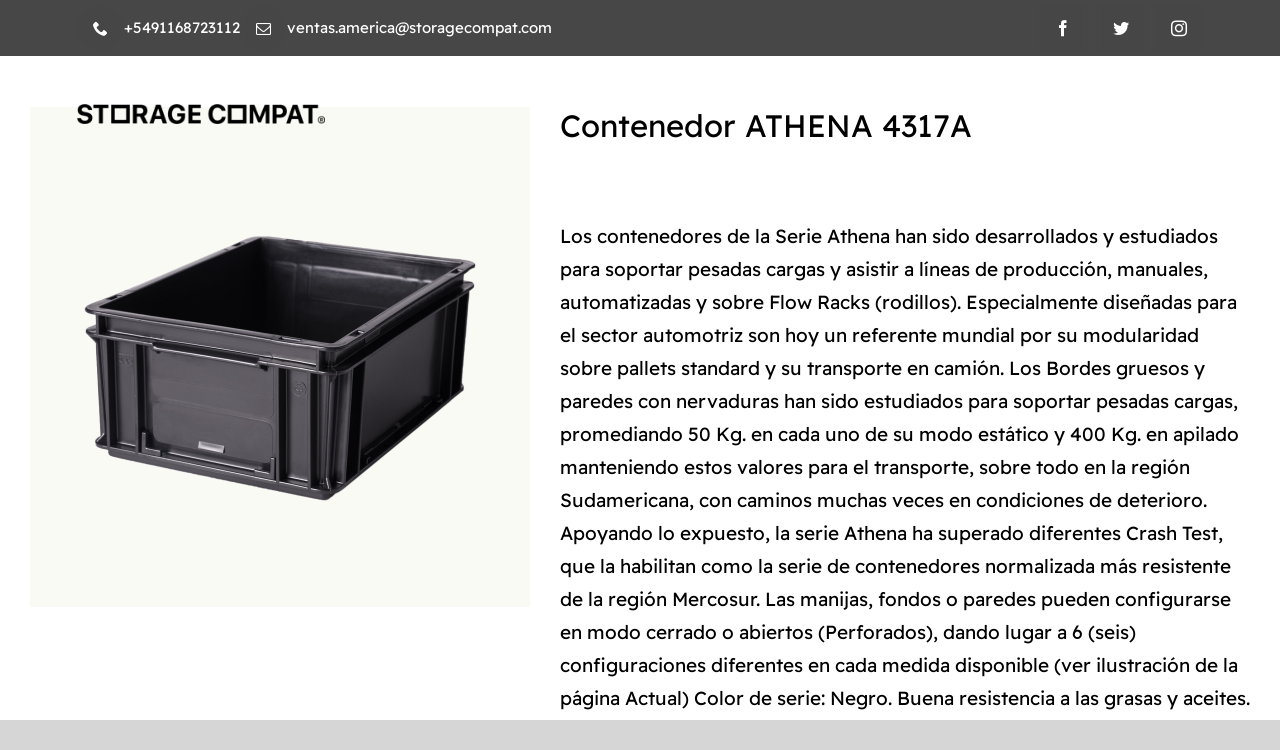

--- FILE ---
content_type: text/html; charset=UTF-8
request_url: https://storagecompat.com/pe/producto/contenedor-athena-4317a/
body_size: 26367
content:
<!DOCTYPE html>
<html class="avada-html-layout-wide avada-html-header-position-top avada-header-color-not-opaque" lang="es" prefix="og: http://ogp.me/ns# fb: http://ogp.me/ns/fb#">
<head>
	<meta http-equiv="X-UA-Compatible" content="IE=edge" />
	<meta http-equiv="Content-Type" content="text/html; charset=utf-8"/>
	<meta name="viewport" content="width=device-width, initial-scale=1" />
	<meta name='robots' content='index, follow, max-image-preview:large, max-snippet:-1, max-video-preview:-1' />

	<!-- This site is optimized with the Yoast SEO plugin v19.2 - https://yoast.com/wordpress/plugins/seo/ -->
	<title>Contenedor ATHENA 4317A - Storage Compat Perú</title>
	<link rel="canonical" href="https://storagecompat.com/pe/producto/contenedor-athena-4317a/" />
	<meta property="og:locale" content="es_ES" />
	<meta property="og:type" content="article" />
	<meta property="og:title" content="Contenedor ATHENA 4317A - Storage Compat Perú" />
	<meta property="og:description" content="Los contenedores de la Serie Athena han sido desarrollados y estudiados para soportar pesadas cargas y asistir a líneas de producción, manuales, automatizadas y sobre Flow Racks (rodillos). Especialmente diseñadas para el sector automotriz son hoy un referente mundial por su modularidad sobre pallets standard y su transporte en camión. Los Bordes gruesos y paredes con nervaduras han sido estudiados para soportar pesadas cargas, promediando 50 Kg. en cada uno de su modo estático y 400 Kg. en apilado manteniendo estos valores para el transporte, sobre todo en la región Sudamericana, con caminos muchas veces en condiciones de deterioro. Apoyando lo expuesto, la serie Athena ha superado diferentes Crash Test, que la habilitan como la serie de contenedores normalizada más resistente de la región Mercosur. Las manijas, fondos o paredes pueden configurarse en modo cerrado o abiertos (Perforados), dando lugar a 6 (seis) configuraciones diferentes en cada medida disponible (ver ilustración de la página Actual) Color de serie: Negro. Buena resistencia a las grasas y aceites. Robustos y resistentes a altas y bajas temperaturas, dependiendo de su condición de uso, la amplitud térmica máxima será de -20°C hasta + 70°C. Particular serie adapta da para contacto con alimentos (Color virgen)." />
	<meta property="og:url" content="https://storagecompat.com/pe/producto/contenedor-athena-4317a/" />
	<meta property="og:site_name" content="Storage Compat Perú" />
	<meta property="article:modified_time" content="2024-05-16T22:09:09+00:00" />
	<meta name="author" content="admin" />
	<meta name="twitter:card" content="summary_large_image" />
	<script type="application/ld+json" class="yoast-schema-graph">{"@context":"https://schema.org","@graph":[{"@type":"WebSite","@id":"https://storagecompat.com/pe/#website","url":"https://storagecompat.com/pe/","name":"Storage Compat Perú","description":"Bienvenido!","potentialAction":[{"@type":"SearchAction","target":{"@type":"EntryPoint","urlTemplate":"https://storagecompat.com/pe/?s={search_term_string}"},"query-input":"required name=search_term_string"}],"inLanguage":"es"},{"@type":"ImageObject","inLanguage":"es","@id":"https://storagecompat.com/pe/producto/contenedor-athena-4317a/#primaryimage","url":"https://storagecompat.com/pe/wp-content/uploads/sites/22/2024/05/4317A-Negro.png","contentUrl":"https://storagecompat.com/pe/wp-content/uploads/sites/22/2024/05/4317A-Negro.png","width":1440,"height":1440},{"@type":"WebPage","@id":"https://storagecompat.com/pe/producto/contenedor-athena-4317a/#webpage","url":"https://storagecompat.com/pe/producto/contenedor-athena-4317a/","name":"Contenedor ATHENA 4317A - Storage Compat Perú","isPartOf":{"@id":"https://storagecompat.com/pe/#website"},"primaryImageOfPage":{"@id":"https://storagecompat.com/pe/producto/contenedor-athena-4317a/#primaryimage"},"datePublished":"2024-05-16T22:07:17+00:00","dateModified":"2024-05-16T22:09:09+00:00","breadcrumb":{"@id":"https://storagecompat.com/pe/producto/contenedor-athena-4317a/#breadcrumb"},"inLanguage":"es","potentialAction":[{"@type":"ReadAction","target":["https://storagecompat.com/pe/producto/contenedor-athena-4317a/"]}]},{"@type":"BreadcrumbList","@id":"https://storagecompat.com/pe/producto/contenedor-athena-4317a/#breadcrumb","itemListElement":[{"@type":"ListItem","position":1,"name":"Portada","item":"https://storagecompat.com/pe/"},{"@type":"ListItem","position":2,"name":"Productos","item":"https://storagecompat.com/pe/productos/"},{"@type":"ListItem","position":3,"name":"Contenedor ATHENA 4317A"}]}]}</script>
	<!-- / Yoast SEO plugin. -->


<link rel="alternate" type="application/rss+xml" title="Storage Compat Perú &raquo; Feed" href="https://storagecompat.com/pe/feed/" />
					<link rel="shortcut icon" href="https://storagecompat.com/pe/wp-content/uploads/sites/22/2022/03/SC-LOGO-ICONO-AMARILLO.png" type="image/x-icon" />
		
		
		
		
		
		
		<meta property="og:title" content="Contenedor ATHENA 4317A"/>
		<meta property="og:type" content="article"/>
		<meta property="og:url" content="https://storagecompat.com/pe/producto/contenedor-athena-4317a/"/>
		<meta property="og:site_name" content="Storage Compat Perú"/>
		<meta property="og:description" content="Código
Dimensiones en cm


4317A
400x300x170 h



&nbsp;



Características Técnicas
Info. / Cant."/>

									<meta property="og:image" content="https://storagecompat.com/pe/wp-content/uploads/sites/22/2024/05/4317A-Negro.png"/>
							<style id='joinchat-button-style-inline-css' type='text/css'>
.wp-block-joinchat-button{border:none!important;text-align:center}.wp-block-joinchat-button figure{display:table;margin:0 auto;padding:0}.wp-block-joinchat-button figcaption{font:normal normal 400 .6em/2em var(--wp--preset--font-family--system-font,sans-serif);margin:0;padding:0}.wp-block-joinchat-button .joinchat-button__qr{background-color:#fff;border:6px solid #25d366;border-radius:30px;box-sizing:content-box;display:block;height:200px;margin:auto;overflow:hidden;padding:10px;width:200px}.wp-block-joinchat-button .joinchat-button__qr canvas,.wp-block-joinchat-button .joinchat-button__qr img{display:block;margin:auto}.wp-block-joinchat-button .joinchat-button__link{align-items:center;background-color:#25d366;border:6px solid #25d366;border-radius:30px;display:inline-flex;flex-flow:row nowrap;justify-content:center;line-height:1.25em;margin:0 auto;text-decoration:none}.wp-block-joinchat-button .joinchat-button__link:before{background:transparent var(--joinchat-ico) no-repeat center;background-size:100%;content:"";display:block;height:1.5em;margin:-.75em .75em -.75em 0;width:1.5em}.wp-block-joinchat-button figure+.joinchat-button__link{margin-top:10px}@media (orientation:landscape)and (min-height:481px),(orientation:portrait)and (min-width:481px){.wp-block-joinchat-button.joinchat-button--qr-only figure+.joinchat-button__link{display:none}}@media (max-width:480px),(orientation:landscape)and (max-height:480px){.wp-block-joinchat-button figure{display:none}}

</style>
<style id='global-styles-inline-css' type='text/css'>
body{--wp--preset--color--black: #000000;--wp--preset--color--cyan-bluish-gray: #abb8c3;--wp--preset--color--white: #ffffff;--wp--preset--color--pale-pink: #f78da7;--wp--preset--color--vivid-red: #cf2e2e;--wp--preset--color--luminous-vivid-orange: #ff6900;--wp--preset--color--luminous-vivid-amber: #fcb900;--wp--preset--color--light-green-cyan: #7bdcb5;--wp--preset--color--vivid-green-cyan: #00d084;--wp--preset--color--pale-cyan-blue: #8ed1fc;--wp--preset--color--vivid-cyan-blue: #0693e3;--wp--preset--color--vivid-purple: #9b51e0;--wp--preset--gradient--vivid-cyan-blue-to-vivid-purple: linear-gradient(135deg,rgba(6,147,227,1) 0%,rgb(155,81,224) 100%);--wp--preset--gradient--light-green-cyan-to-vivid-green-cyan: linear-gradient(135deg,rgb(122,220,180) 0%,rgb(0,208,130) 100%);--wp--preset--gradient--luminous-vivid-amber-to-luminous-vivid-orange: linear-gradient(135deg,rgba(252,185,0,1) 0%,rgba(255,105,0,1) 100%);--wp--preset--gradient--luminous-vivid-orange-to-vivid-red: linear-gradient(135deg,rgba(255,105,0,1) 0%,rgb(207,46,46) 100%);--wp--preset--gradient--very-light-gray-to-cyan-bluish-gray: linear-gradient(135deg,rgb(238,238,238) 0%,rgb(169,184,195) 100%);--wp--preset--gradient--cool-to-warm-spectrum: linear-gradient(135deg,rgb(74,234,220) 0%,rgb(151,120,209) 20%,rgb(207,42,186) 40%,rgb(238,44,130) 60%,rgb(251,105,98) 80%,rgb(254,248,76) 100%);--wp--preset--gradient--blush-light-purple: linear-gradient(135deg,rgb(255,206,236) 0%,rgb(152,150,240) 100%);--wp--preset--gradient--blush-bordeaux: linear-gradient(135deg,rgb(254,205,165) 0%,rgb(254,45,45) 50%,rgb(107,0,62) 100%);--wp--preset--gradient--luminous-dusk: linear-gradient(135deg,rgb(255,203,112) 0%,rgb(199,81,192) 50%,rgb(65,88,208) 100%);--wp--preset--gradient--pale-ocean: linear-gradient(135deg,rgb(255,245,203) 0%,rgb(182,227,212) 50%,rgb(51,167,181) 100%);--wp--preset--gradient--electric-grass: linear-gradient(135deg,rgb(202,248,128) 0%,rgb(113,206,126) 100%);--wp--preset--gradient--midnight: linear-gradient(135deg,rgb(2,3,129) 0%,rgb(40,116,252) 100%);--wp--preset--duotone--dark-grayscale: url('#wp-duotone-dark-grayscale');--wp--preset--duotone--grayscale: url('#wp-duotone-grayscale');--wp--preset--duotone--purple-yellow: url('#wp-duotone-purple-yellow');--wp--preset--duotone--blue-red: url('#wp-duotone-blue-red');--wp--preset--duotone--midnight: url('#wp-duotone-midnight');--wp--preset--duotone--magenta-yellow: url('#wp-duotone-magenta-yellow');--wp--preset--duotone--purple-green: url('#wp-duotone-purple-green');--wp--preset--duotone--blue-orange: url('#wp-duotone-blue-orange');--wp--preset--font-size--small: 14.25px;--wp--preset--font-size--medium: 20px;--wp--preset--font-size--large: 28.5px;--wp--preset--font-size--x-large: 42px;--wp--preset--font-size--normal: 19px;--wp--preset--font-size--xlarge: 38px;--wp--preset--font-size--huge: 57px;}.has-black-color{color: var(--wp--preset--color--black) !important;}.has-cyan-bluish-gray-color{color: var(--wp--preset--color--cyan-bluish-gray) !important;}.has-white-color{color: var(--wp--preset--color--white) !important;}.has-pale-pink-color{color: var(--wp--preset--color--pale-pink) !important;}.has-vivid-red-color{color: var(--wp--preset--color--vivid-red) !important;}.has-luminous-vivid-orange-color{color: var(--wp--preset--color--luminous-vivid-orange) !important;}.has-luminous-vivid-amber-color{color: var(--wp--preset--color--luminous-vivid-amber) !important;}.has-light-green-cyan-color{color: var(--wp--preset--color--light-green-cyan) !important;}.has-vivid-green-cyan-color{color: var(--wp--preset--color--vivid-green-cyan) !important;}.has-pale-cyan-blue-color{color: var(--wp--preset--color--pale-cyan-blue) !important;}.has-vivid-cyan-blue-color{color: var(--wp--preset--color--vivid-cyan-blue) !important;}.has-vivid-purple-color{color: var(--wp--preset--color--vivid-purple) !important;}.has-black-background-color{background-color: var(--wp--preset--color--black) !important;}.has-cyan-bluish-gray-background-color{background-color: var(--wp--preset--color--cyan-bluish-gray) !important;}.has-white-background-color{background-color: var(--wp--preset--color--white) !important;}.has-pale-pink-background-color{background-color: var(--wp--preset--color--pale-pink) !important;}.has-vivid-red-background-color{background-color: var(--wp--preset--color--vivid-red) !important;}.has-luminous-vivid-orange-background-color{background-color: var(--wp--preset--color--luminous-vivid-orange) !important;}.has-luminous-vivid-amber-background-color{background-color: var(--wp--preset--color--luminous-vivid-amber) !important;}.has-light-green-cyan-background-color{background-color: var(--wp--preset--color--light-green-cyan) !important;}.has-vivid-green-cyan-background-color{background-color: var(--wp--preset--color--vivid-green-cyan) !important;}.has-pale-cyan-blue-background-color{background-color: var(--wp--preset--color--pale-cyan-blue) !important;}.has-vivid-cyan-blue-background-color{background-color: var(--wp--preset--color--vivid-cyan-blue) !important;}.has-vivid-purple-background-color{background-color: var(--wp--preset--color--vivid-purple) !important;}.has-black-border-color{border-color: var(--wp--preset--color--black) !important;}.has-cyan-bluish-gray-border-color{border-color: var(--wp--preset--color--cyan-bluish-gray) !important;}.has-white-border-color{border-color: var(--wp--preset--color--white) !important;}.has-pale-pink-border-color{border-color: var(--wp--preset--color--pale-pink) !important;}.has-vivid-red-border-color{border-color: var(--wp--preset--color--vivid-red) !important;}.has-luminous-vivid-orange-border-color{border-color: var(--wp--preset--color--luminous-vivid-orange) !important;}.has-luminous-vivid-amber-border-color{border-color: var(--wp--preset--color--luminous-vivid-amber) !important;}.has-light-green-cyan-border-color{border-color: var(--wp--preset--color--light-green-cyan) !important;}.has-vivid-green-cyan-border-color{border-color: var(--wp--preset--color--vivid-green-cyan) !important;}.has-pale-cyan-blue-border-color{border-color: var(--wp--preset--color--pale-cyan-blue) !important;}.has-vivid-cyan-blue-border-color{border-color: var(--wp--preset--color--vivid-cyan-blue) !important;}.has-vivid-purple-border-color{border-color: var(--wp--preset--color--vivid-purple) !important;}.has-vivid-cyan-blue-to-vivid-purple-gradient-background{background: var(--wp--preset--gradient--vivid-cyan-blue-to-vivid-purple) !important;}.has-light-green-cyan-to-vivid-green-cyan-gradient-background{background: var(--wp--preset--gradient--light-green-cyan-to-vivid-green-cyan) !important;}.has-luminous-vivid-amber-to-luminous-vivid-orange-gradient-background{background: var(--wp--preset--gradient--luminous-vivid-amber-to-luminous-vivid-orange) !important;}.has-luminous-vivid-orange-to-vivid-red-gradient-background{background: var(--wp--preset--gradient--luminous-vivid-orange-to-vivid-red) !important;}.has-very-light-gray-to-cyan-bluish-gray-gradient-background{background: var(--wp--preset--gradient--very-light-gray-to-cyan-bluish-gray) !important;}.has-cool-to-warm-spectrum-gradient-background{background: var(--wp--preset--gradient--cool-to-warm-spectrum) !important;}.has-blush-light-purple-gradient-background{background: var(--wp--preset--gradient--blush-light-purple) !important;}.has-blush-bordeaux-gradient-background{background: var(--wp--preset--gradient--blush-bordeaux) !important;}.has-luminous-dusk-gradient-background{background: var(--wp--preset--gradient--luminous-dusk) !important;}.has-pale-ocean-gradient-background{background: var(--wp--preset--gradient--pale-ocean) !important;}.has-electric-grass-gradient-background{background: var(--wp--preset--gradient--electric-grass) !important;}.has-midnight-gradient-background{background: var(--wp--preset--gradient--midnight) !important;}.has-small-font-size{font-size: var(--wp--preset--font-size--small) !important;}.has-medium-font-size{font-size: var(--wp--preset--font-size--medium) !important;}.has-large-font-size{font-size: var(--wp--preset--font-size--large) !important;}.has-x-large-font-size{font-size: var(--wp--preset--font-size--x-large) !important;}
</style>
<link rel='stylesheet' id='maintenance-mode-for-woocommerce-css'  href='https://storagecompat.com/pe/wp-content/plugins/maintenance-mode-for-woocommerce/public/css/nf-maintenance-public.css?ver=1.0.15' type='text/css' media='all' />
<link rel='stylesheet' id='search-placeholder-avada-css'  href='https://storagecompat.com/pe/wp-content/plugins/search-placeholder-avada/public/css/search-placeholder-avada-public.css?ver=2.0.0' type='text/css' media='all' />
<style id='woocommerce-inline-inline-css' type='text/css'>
.woocommerce form .form-row .required { visibility: visible; }
</style>
<link rel='stylesheet' id='dashicons-css'  href='https://storagecompat.com/pe/wp-includes/css/dashicons.min.css?ver=6.0.11' type='text/css' media='all' />
<link rel='stylesheet' id='joinchat-css'  href='https://storagecompat.com/pe/wp-content/plugins/creame-whatsapp-me/public/css/joinchat-btn.min.css?ver=4.5.7' type='text/css' media='all' />
<link rel='stylesheet' id='__EPYT__style-css'  href='https://storagecompat.com/pe/wp-content/plugins/youtube-embed-plus/styles/ytprefs.min.css?ver=14.2' type='text/css' media='all' />
<style id='__EPYT__style-inline-css' type='text/css'>

                .epyt-gallery-thumb {
                        width: 33.333%;
                }
                
                         @media (min-width:0px) and (max-width: 767px) {
                            .epyt-gallery-rowbreak {
                                display: none;
                            }
                            .epyt-gallery-allthumbs[class*="epyt-cols"] .epyt-gallery-thumb {
                                width: 100% !important;
                            }
                          }
</style>
<link rel='stylesheet' id='fusion-dynamic-css-css'  href='https://storagecompat.com/pe/wp-content/uploads/sites/22/fusion-styles/_blog-22-2c8a4e9504e3c14a9a29b21973d92dee.min.css?ver=3.6.1' type='text/css' media='all' />
<script type="text/template" id="tmpl-variation-template">
	<div class="woocommerce-variation-description">{{{ data.variation.variation_description }}}</div>
	<div class="woocommerce-variation-price">{{{ data.variation.price_html }}}</div>
	<div class="woocommerce-variation-availability">{{{ data.variation.availability_html }}}</div>
</script>
<script type="text/template" id="tmpl-unavailable-variation-template">
	<p>Sorry, this product is unavailable. Please choose a different combination.</p>
</script>
<script type='text/javascript' src='https://storagecompat.com/pe/wp-includes/js/jquery/jquery.min.js?ver=3.6.0' id='jquery-core-js'></script>
<script type='text/javascript' id='__ytprefs__-js-extra'>
/* <![CDATA[ */
var _EPYT_ = {"ajaxurl":"https:\/\/storagecompat.com\/pe\/wp-admin\/admin-ajax.php","security":"a790679a30","gallery_scrolloffset":"20","eppathtoscripts":"https:\/\/storagecompat.com\/pe\/wp-content\/plugins\/youtube-embed-plus\/scripts\/","eppath":"https:\/\/storagecompat.com\/pe\/wp-content\/plugins\/youtube-embed-plus\/","epresponsiveselector":"[\"iframe.__youtube_prefs__\",\"iframe[src*='youtube.com']\",\"iframe[src*='youtube-nocookie.com']\",\"iframe[data-ep-src*='youtube.com']\",\"iframe[data-ep-src*='youtube-nocookie.com']\",\"iframe[data-ep-gallerysrc*='youtube.com']\"]","epdovol":"1","version":"14.2","evselector":"iframe.__youtube_prefs__[src], iframe[src*=\"youtube.com\/embed\/\"], iframe[src*=\"youtube-nocookie.com\/embed\/\"]","ajax_compat":"","maxres_facade":"eager","ytapi_load":"light","pause_others":"","stopMobileBuffer":"1","facade_mode":"","not_live_on_channel":"","vi_active":"","vi_js_posttypes":[]};
/* ]]> */
</script>
<script type='text/javascript' src='https://storagecompat.com/pe/wp-content/plugins/youtube-embed-plus/scripts/ytprefs.min.js?ver=14.2' id='__ytprefs__-js'></script>
<link rel="https://api.w.org/" href="https://storagecompat.com/pe/wp-json/" /><link rel="alternate" type="application/json" href="https://storagecompat.com/pe/wp-json/wp/v2/product/6515" /><link rel="EditURI" type="application/rsd+xml" title="RSD" href="https://storagecompat.com/pe/xmlrpc.php?rsd" />
<link rel="wlwmanifest" type="application/wlwmanifest+xml" href="https://storagecompat.com/pe/wp-includes/wlwmanifest.xml" /> 
<meta name="generator" content="WordPress 6.0.11" />
<meta name="generator" content="WooCommerce 6.3.1" />
<link rel='shortlink' href='https://storagecompat.com/pe/?p=6515' />
<link rel="alternate" type="application/json+oembed" href="https://storagecompat.com/pe/wp-json/oembed/1.0/embed?url=https%3A%2F%2Fstoragecompat.com%2Fpe%2Fproducto%2Fcontenedor-athena-4317a%2F" />
<link rel="alternate" type="text/xml+oembed" href="https://storagecompat.com/pe/wp-json/oembed/1.0/embed?url=https%3A%2F%2Fstoragecompat.com%2Fpe%2Fproducto%2Fcontenedor-athena-4317a%2F&#038;format=xml" />
<style type="text/css" id="css-fb-visibility">@media screen and (max-width: 640px){.fusion-no-small-visibility{display:none !important;}body:not(.fusion-builder-ui-wireframe) .sm-text-align-center{text-align:center !important;}body:not(.fusion-builder-ui-wireframe) .sm-text-align-left{text-align:left !important;}body:not(.fusion-builder-ui-wireframe) .sm-text-align-right{text-align:right !important;}body:not(.fusion-builder-ui-wireframe) .sm-flex-align-center{justify-content:center !important;}body:not(.fusion-builder-ui-wireframe) .sm-flex-align-flex-start{justify-content:flex-start !important;}body:not(.fusion-builder-ui-wireframe) .sm-flex-align-flex-end{justify-content:flex-end !important;}body:not(.fusion-builder-ui-wireframe) .sm-mx-auto{margin-left:auto !important;margin-right:auto !important;}body:not(.fusion-builder-ui-wireframe) .sm-ml-auto{margin-left:auto !important;}body:not(.fusion-builder-ui-wireframe) .sm-mr-auto{margin-right:auto !important;}body:not(.fusion-builder-ui-wireframe) .fusion-absolute-position-small{position:absolute;top:auto;width:100%;}}@media screen and (min-width: 641px) and (max-width: 1024px){.fusion-no-medium-visibility{display:none !important;}body:not(.fusion-builder-ui-wireframe) .md-text-align-center{text-align:center !important;}body:not(.fusion-builder-ui-wireframe) .md-text-align-left{text-align:left !important;}body:not(.fusion-builder-ui-wireframe) .md-text-align-right{text-align:right !important;}body:not(.fusion-builder-ui-wireframe) .md-flex-align-center{justify-content:center !important;}body:not(.fusion-builder-ui-wireframe) .md-flex-align-flex-start{justify-content:flex-start !important;}body:not(.fusion-builder-ui-wireframe) .md-flex-align-flex-end{justify-content:flex-end !important;}body:not(.fusion-builder-ui-wireframe) .md-mx-auto{margin-left:auto !important;margin-right:auto !important;}body:not(.fusion-builder-ui-wireframe) .md-ml-auto{margin-left:auto !important;}body:not(.fusion-builder-ui-wireframe) .md-mr-auto{margin-right:auto !important;}body:not(.fusion-builder-ui-wireframe) .fusion-absolute-position-medium{position:absolute;top:auto;width:100%;}}@media screen and (min-width: 1025px){.fusion-no-large-visibility{display:none !important;}body:not(.fusion-builder-ui-wireframe) .lg-text-align-center{text-align:center !important;}body:not(.fusion-builder-ui-wireframe) .lg-text-align-left{text-align:left !important;}body:not(.fusion-builder-ui-wireframe) .lg-text-align-right{text-align:right !important;}body:not(.fusion-builder-ui-wireframe) .lg-flex-align-center{justify-content:center !important;}body:not(.fusion-builder-ui-wireframe) .lg-flex-align-flex-start{justify-content:flex-start !important;}body:not(.fusion-builder-ui-wireframe) .lg-flex-align-flex-end{justify-content:flex-end !important;}body:not(.fusion-builder-ui-wireframe) .lg-mx-auto{margin-left:auto !important;margin-right:auto !important;}body:not(.fusion-builder-ui-wireframe) .lg-ml-auto{margin-left:auto !important;}body:not(.fusion-builder-ui-wireframe) .lg-mr-auto{margin-right:auto !important;}body:not(.fusion-builder-ui-wireframe) .fusion-absolute-position-large{position:absolute;top:auto;width:100%;}}</style>	<noscript><style>.woocommerce-product-gallery{ opacity: 1 !important; }</style></noscript>
			<script type="text/javascript">
			var doc = document.documentElement;
			doc.setAttribute( 'data-useragent', navigator.userAgent );
		</script>
		<style type="text/css" id="fusion-builder-template-footer-css">.fusion-search-element-1 .searchform.fusion-search-form-classic .fusion-search-form-content, .fusion-search-form-classic .searchform:not(.fusion-search-form-clean) .fusion-search-form-content {
    border-radius: 0px !important;
}

.search-form-home .fusion-search-submit {
  background: #f6b906 !important;
}

.search-form-home .fusion-search-field input {
  padding-left: 40px !important;
}</style><style type="text/css">/** Mega Menu CSS: fs **/</style>

	</head>

<body data-rsssl=1 class="product-template-default single single-product postid-6515 theme-Avada woocommerce woocommerce-page woocommerce-no-js fusion-image-hovers fusion-pagination-sizing fusion-button_type-flat fusion-button_span-no fusion-button_gradient-linear avada-image-rollover-circle-no avada-image-rollover-yes avada-image-rollover-direction-fade fusion-body ltr no-tablet-sticky-header no-mobile-sticky-header no-mobile-slidingbar no-mobile-totop avada-has-rev-slider-styles fusion-disable-outline fusion-sub-menu-fade mobile-logo-pos-left layout-wide-mode avada-has-boxed-modal-shadow- layout-scroll-offset-full avada-has-zero-margin-offset-top fusion-top-header menu-text-align-center fusion-woo-product-design-clean fusion-woo-shop-page-columns-3 fusion-woo-related-columns-3 fusion-woo-archive-page-columns-3 fusion-woocommerce-equal-heights avada-has-woo-gallery-disabled woo-outofstock-badge-top_bar mobile-menu-design-flyout fusion-show-pagination-text fusion-header-layout-v1 avada-responsive avada-footer-fx-none avada-menu-highlight-style-textcolor fusion-search-form-classic fusion-main-menu-search-overlay fusion-avatar-square avada-sticky-shrinkage avada-dropdown-styles avada-blog-layout-large avada-blog-archive-layout-grid avada-header-shadow-no avada-menu-icon-position-left avada-has-mainmenu-dropdown-divider avada-has-header-100-width avada-has-megamenu-item-divider avada-has-breadcrumb-mobile-hidden avada-has-titlebar-hide avada-has-footer-widget-bg-image avada-has-pagination-width_height avada-flyout-menu-direction-fade avada-ec-views-v1" >
	<svg xmlns="http://www.w3.org/2000/svg" viewBox="0 0 0 0" width="0" height="0" focusable="false" role="none" style="visibility: hidden; position: absolute; left: -9999px; overflow: hidden;" ><defs><filter id="wp-duotone-dark-grayscale"><feColorMatrix color-interpolation-filters="sRGB" type="matrix" values=" .299 .587 .114 0 0 .299 .587 .114 0 0 .299 .587 .114 0 0 .299 .587 .114 0 0 " /><feComponentTransfer color-interpolation-filters="sRGB" ><feFuncR type="table" tableValues="0 0.49803921568627" /><feFuncG type="table" tableValues="0 0.49803921568627" /><feFuncB type="table" tableValues="0 0.49803921568627" /><feFuncA type="table" tableValues="1 1" /></feComponentTransfer><feComposite in2="SourceGraphic" operator="in" /></filter></defs></svg><svg xmlns="http://www.w3.org/2000/svg" viewBox="0 0 0 0" width="0" height="0" focusable="false" role="none" style="visibility: hidden; position: absolute; left: -9999px; overflow: hidden;" ><defs><filter id="wp-duotone-grayscale"><feColorMatrix color-interpolation-filters="sRGB" type="matrix" values=" .299 .587 .114 0 0 .299 .587 .114 0 0 .299 .587 .114 0 0 .299 .587 .114 0 0 " /><feComponentTransfer color-interpolation-filters="sRGB" ><feFuncR type="table" tableValues="0 1" /><feFuncG type="table" tableValues="0 1" /><feFuncB type="table" tableValues="0 1" /><feFuncA type="table" tableValues="1 1" /></feComponentTransfer><feComposite in2="SourceGraphic" operator="in" /></filter></defs></svg><svg xmlns="http://www.w3.org/2000/svg" viewBox="0 0 0 0" width="0" height="0" focusable="false" role="none" style="visibility: hidden; position: absolute; left: -9999px; overflow: hidden;" ><defs><filter id="wp-duotone-purple-yellow"><feColorMatrix color-interpolation-filters="sRGB" type="matrix" values=" .299 .587 .114 0 0 .299 .587 .114 0 0 .299 .587 .114 0 0 .299 .587 .114 0 0 " /><feComponentTransfer color-interpolation-filters="sRGB" ><feFuncR type="table" tableValues="0.54901960784314 0.98823529411765" /><feFuncG type="table" tableValues="0 1" /><feFuncB type="table" tableValues="0.71764705882353 0.25490196078431" /><feFuncA type="table" tableValues="1 1" /></feComponentTransfer><feComposite in2="SourceGraphic" operator="in" /></filter></defs></svg><svg xmlns="http://www.w3.org/2000/svg" viewBox="0 0 0 0" width="0" height="0" focusable="false" role="none" style="visibility: hidden; position: absolute; left: -9999px; overflow: hidden;" ><defs><filter id="wp-duotone-blue-red"><feColorMatrix color-interpolation-filters="sRGB" type="matrix" values=" .299 .587 .114 0 0 .299 .587 .114 0 0 .299 .587 .114 0 0 .299 .587 .114 0 0 " /><feComponentTransfer color-interpolation-filters="sRGB" ><feFuncR type="table" tableValues="0 1" /><feFuncG type="table" tableValues="0 0.27843137254902" /><feFuncB type="table" tableValues="0.5921568627451 0.27843137254902" /><feFuncA type="table" tableValues="1 1" /></feComponentTransfer><feComposite in2="SourceGraphic" operator="in" /></filter></defs></svg><svg xmlns="http://www.w3.org/2000/svg" viewBox="0 0 0 0" width="0" height="0" focusable="false" role="none" style="visibility: hidden; position: absolute; left: -9999px; overflow: hidden;" ><defs><filter id="wp-duotone-midnight"><feColorMatrix color-interpolation-filters="sRGB" type="matrix" values=" .299 .587 .114 0 0 .299 .587 .114 0 0 .299 .587 .114 0 0 .299 .587 .114 0 0 " /><feComponentTransfer color-interpolation-filters="sRGB" ><feFuncR type="table" tableValues="0 0" /><feFuncG type="table" tableValues="0 0.64705882352941" /><feFuncB type="table" tableValues="0 1" /><feFuncA type="table" tableValues="1 1" /></feComponentTransfer><feComposite in2="SourceGraphic" operator="in" /></filter></defs></svg><svg xmlns="http://www.w3.org/2000/svg" viewBox="0 0 0 0" width="0" height="0" focusable="false" role="none" style="visibility: hidden; position: absolute; left: -9999px; overflow: hidden;" ><defs><filter id="wp-duotone-magenta-yellow"><feColorMatrix color-interpolation-filters="sRGB" type="matrix" values=" .299 .587 .114 0 0 .299 .587 .114 0 0 .299 .587 .114 0 0 .299 .587 .114 0 0 " /><feComponentTransfer color-interpolation-filters="sRGB" ><feFuncR type="table" tableValues="0.78039215686275 1" /><feFuncG type="table" tableValues="0 0.94901960784314" /><feFuncB type="table" tableValues="0.35294117647059 0.47058823529412" /><feFuncA type="table" tableValues="1 1" /></feComponentTransfer><feComposite in2="SourceGraphic" operator="in" /></filter></defs></svg><svg xmlns="http://www.w3.org/2000/svg" viewBox="0 0 0 0" width="0" height="0" focusable="false" role="none" style="visibility: hidden; position: absolute; left: -9999px; overflow: hidden;" ><defs><filter id="wp-duotone-purple-green"><feColorMatrix color-interpolation-filters="sRGB" type="matrix" values=" .299 .587 .114 0 0 .299 .587 .114 0 0 .299 .587 .114 0 0 .299 .587 .114 0 0 " /><feComponentTransfer color-interpolation-filters="sRGB" ><feFuncR type="table" tableValues="0.65098039215686 0.40392156862745" /><feFuncG type="table" tableValues="0 1" /><feFuncB type="table" tableValues="0.44705882352941 0.4" /><feFuncA type="table" tableValues="1 1" /></feComponentTransfer><feComposite in2="SourceGraphic" operator="in" /></filter></defs></svg><svg xmlns="http://www.w3.org/2000/svg" viewBox="0 0 0 0" width="0" height="0" focusable="false" role="none" style="visibility: hidden; position: absolute; left: -9999px; overflow: hidden;" ><defs><filter id="wp-duotone-blue-orange"><feColorMatrix color-interpolation-filters="sRGB" type="matrix" values=" .299 .587 .114 0 0 .299 .587 .114 0 0 .299 .587 .114 0 0 .299 .587 .114 0 0 " /><feComponentTransfer color-interpolation-filters="sRGB" ><feFuncR type="table" tableValues="0.098039215686275 1" /><feFuncG type="table" tableValues="0 0.66274509803922" /><feFuncB type="table" tableValues="0.84705882352941 0.41960784313725" /><feFuncA type="table" tableValues="1 1" /></feComponentTransfer><feComposite in2="SourceGraphic" operator="in" /></filter></defs></svg>	<a class="skip-link screen-reader-text" href="#content">Skip to content</a>

	<div id="boxed-wrapper">
		<div class="fusion-sides-frame"></div>
		<div id="wrapper" class="fusion-wrapper">
			<div id="home" style="position:relative;top:-1px;"></div>
							<section class="fusion-tb-header"><div class="fusion-fullwidth fullwidth-box fusion-builder-row-1 fusion-flex-container hundred-percent-fullwidth non-hundred-percent-height-scrolling" style="background-color: #474747;background-position: center center;background-repeat: no-repeat;border-width: 0px 0px 0px 0px;border-color:var(--awb-color2);border-style:solid;" ><div class="fusion-builder-row fusion-row fusion-flex-align-items-center fusion-flex-align-content-flex-start" style="width:104% !important;max-width:104% !important;margin-left: calc(-4% / 2 );margin-right: calc(-4% / 2 );"><div class="fusion-layout-column fusion_builder_column fusion-builder-column-0 fusion_builder_column_1_2 1_2 fusion-flex-column fusion-flex-align-self-flex-start"><div class="fusion-column-wrapper fusion-flex-justify-content-flex-start fusion-content-layout-row fusion-flex-align-items-center" style="background-position:left top;background-repeat:no-repeat;-webkit-background-size:cover;-moz-background-size:cover;-o-background-size:cover;background-size:cover;padding: 0px 0px 0px 0px;"><div class="fusion-social-links fusion-social-links-1"><div class="fusion-social-networks boxed-icons"><div class="fusion-social-networks-wrapper"><a class="fusion-social-network-icon fusion-tooltip fusion-phone awb-icon-phone" style="color:var(--awb-color1);font-size:15px;width: calc(15px + (2 * (15px)) + 2px + 0px + 0px);background-color:rgba(0,0,0,0.01);border-color:rgba(0,0,0,0.01);border-radius:30px;" data-placement="top" data-title="Phone" data-toggle="tooltip" title="Phone" aria-label="phone" target="_self" rel="noopener noreferrer" href="tel:0810-220-3001"></a></div></div></div><style type="text/css">.fusion-social-links-1{text-align:;}.fusion-social-links-1 .boxed-icons .fusion-social-network-icon{border-top-width:0px !important;border-right-width:0px !important;border-bottom-width:0px !important;border-left-width:0px !important;border-color:rgba(0,0,0,0.01) !important;}.fusion-social-links-1 .boxed-icons .fusion-social-network-icon:hover{background-color:rgba(0,0,0,0.01) !important;border-color:rgba(0,0,0,0.01) !important;}.fusion-social-links-1 .fusion-social-network-icon:hover{color:hsla(var(--awb-color1-h),var(--awb-color1-s),var(--awb-color1-l),calc( var(--awb-color1-a) - 20% )) !important;}@media only screen and (max-width:1024px){.fusion-social-links-1{text-align:;} }@media only screen and (max-width:640px){.fusion-social-links-1{text-align:;} }.fusion-social-links-1{ margin-top : 0px;margin-right : 0px;margin-bottom : 0px;margin-left : 0px;}</style><div class="fusion-text fusion-text-1" style="font-size:15px;color:#ffffff;font-family:&quot;Readex Pro StorageCompat&quot;;font-weight:400;"><p>+5491168723112</p>
</div><div class="fusion-social-links fusion-social-links-2"><div class="fusion-social-networks boxed-icons"><div class="fusion-social-networks-wrapper"><a class="fusion-social-network-icon fusion-tooltip fusion-mail awb-icon-mail" style="color:var(--awb-color1);font-size:15px;width: calc(15px + (2 * (15px)) + 2px + 0px + 0px);background-color:rgba(0,0,0,0.01);border-color:rgba(0,0,0,0.01);border-radius:30px;" data-placement="top" data-title="Email" data-toggle="tooltip" title="Email" aria-label="mail" target="_blank" rel="noopener noreferrer" href="mailto:vent&#097;&#115;&#064;&#115;&#116;orage&#099;o&#109;pat.com&#046;a&#114;"></a></div></div></div><style type="text/css">.fusion-social-links-2{text-align:;}.fusion-social-links-2 .boxed-icons .fusion-social-network-icon{border-top-width:0px !important;border-right-width:0px !important;border-bottom-width:0px !important;border-left-width:0px !important;border-color:rgba(0,0,0,0.01) !important;}.fusion-social-links-2 .boxed-icons .fusion-social-network-icon:hover{background-color:rgba(0,0,0,0.01) !important;border-color:rgba(0,0,0,0.01) !important;}.fusion-social-links-2 .fusion-social-network-icon:hover{color:hsla(var(--awb-color1-h),var(--awb-color1-s),var(--awb-color1-l),calc( var(--awb-color1-a) - 20% )) !important;}@media only screen and (max-width:1024px){.fusion-social-links-2{text-align:;} }@media only screen and (max-width:640px){.fusion-social-links-2{text-align:;} }.fusion-social-links-2{ margin-top : 0px;margin-right : 0px;margin-bottom : 0px;margin-left : 0px;}</style><div class="fusion-text fusion-text-2" style="font-size:15px;color:#ffffff;font-family:&quot;Readex Pro StorageCompat&quot;;font-weight:400;"><p>ventas.america@storagecompat.com</p>
</div></div><style type="text/css">.fusion-body .fusion-builder-column-0{width:50% !important;margin-top : 0px;margin-bottom : 0px;}.fusion-builder-column-0 > .fusion-column-wrapper {padding-top : 0 !important;padding-right : 0 !important;margin-right : 3.84%;padding-bottom : 0 !important;padding-left : 0 !important;margin-left : 3.84%;}@media only screen and (max-width:1024px) {.fusion-body .fusion-builder-column-0{width:100% !important;order : 0;}.fusion-builder-column-0 > .fusion-column-wrapper {margin-right : 1.92%;margin-left : 1.92%;}}@media only screen and (max-width:640px) {.fusion-body .fusion-builder-column-0{width:100% !important;order : 0;}.fusion-builder-column-0 > .fusion-column-wrapper {margin-right : 1.92%;margin-left : 1.92%;}}</style></div><div class="fusion-layout-column fusion_builder_column fusion-builder-column-1 fusion_builder_column_1_2 1_2 fusion-flex-column"><div class="fusion-column-wrapper fusion-flex-justify-content-flex-end fusion-content-layout-row" style="background-position:left top;background-repeat:no-repeat;-webkit-background-size:cover;-moz-background-size:cover;-o-background-size:cover;background-size:cover;padding: 0px 0px 0px 0px;"><div class="fusion-social-links fusion-social-links-3"><div class="fusion-social-networks boxed-icons"><div class="fusion-social-networks-wrapper"><a class="fusion-social-network-icon fusion-tooltip fusion-facebook awb-icon-facebook" style="color:var(--awb-color1);font-size:16px;width: calc(16px + (2 * (15px)) + 2px + 0px + 0px);background-color:rgba(0,0,0,0.01);border-color:rgba(0,0,0,0.01);border-radius:0px;" title="Facebook" aria-label="facebook" target="_blank" rel="noopener noreferrer" href="#"></a><a class="fusion-social-network-icon fusion-tooltip fusion-twitter awb-icon-twitter" style="color:var(--awb-color1);font-size:16px;width: calc(16px + (2 * (15px)) + 2px + 0px + 0px);background-color:rgba(0,0,0,0.01);border-color:rgba(0,0,0,0.01);border-radius:0px;" title="Twitter" aria-label="twitter" target="_blank" rel="noopener noreferrer" href="#"></a><a class="fusion-social-network-icon fusion-tooltip fusion-instagram awb-icon-instagram" style="color:var(--awb-color1);font-size:16px;width: calc(16px + (2 * (15px)) + 2px + 0px + 0px);background-color:rgba(0,0,0,0.01);border-color:rgba(0,0,0,0.01);border-radius:0px;" title="Instagram" aria-label="instagram" target="_blank" rel="noopener noreferrer" href="#"></a></div></div></div><style type="text/css">.fusion-social-links-3{text-align:;}.fusion-social-links-3 .boxed-icons .fusion-social-network-icon{border-top-width:0px !important;border-right-width:0px !important;border-bottom-width:0px !important;border-left-width:0px !important;border-color:rgba(0,0,0,0.01) !important;}.fusion-social-links-3 .boxed-icons .fusion-social-network-icon:hover{background-color:rgba(0,0,0,0.01) !important;border-color:rgba(0,0,0,0.01) !important;}.fusion-social-links-3 .fusion-social-network-icon:hover{color:#ffffff !important;}@media only screen and (max-width:1024px){.fusion-social-links-3{text-align:;} }@media only screen and (max-width:640px){.fusion-social-links-3{text-align:;} }.fusion-social-links-3{ margin-top : 0px;margin-right : 0px;margin-bottom : 0px;margin-left : 0px;}</style></div><style type="text/css">.fusion-body .fusion-builder-column-1{width:50% !important;margin-top : 0px;margin-bottom : 0px;}.fusion-builder-column-1 > .fusion-column-wrapper {padding-top : 0 !important;padding-right : 0 !important;margin-right : 3.84%;padding-bottom : 0 !important;padding-left : 0 !important;margin-left : 3.84%;}@media only screen and (max-width:1024px) {.fusion-body .fusion-builder-column-1{width:100% !important;order : 0;}.fusion-builder-column-1 > .fusion-column-wrapper {margin-right : 1.92%;margin-left : 1.92%;}}@media only screen and (max-width:640px) {.fusion-body .fusion-builder-column-1{width:100% !important;order : 0;}.fusion-builder-column-1 > .fusion-column-wrapper {margin-right : 1.92%;margin-left : 1.92%;}}</style></div></div><style type="text/css">.fusion-body .fusion-flex-container.fusion-builder-row-1{ padding-top : 0px;margin-top : 0;padding-right : 6vw;padding-bottom : 0px;margin-bottom : 0px;padding-left : 6vw;}</style></div><div class="fusion-fullwidth fullwidth-box fusion-builder-row-2 fusion-flex-container hundred-percent-fullwidth non-hundred-percent-height-scrolling fusion-custom-z-index fusion-absolute-container fusion-absolute-position-large" style="background-color: rgba(255,255,255,0);background-position: center center;background-repeat: no-repeat;border-width: 0px 0px 0px 0px;border-color:var(--awb-color2);border-style:solid;" ><div class="fusion-builder-row fusion-row fusion-flex-align-items-stretch" style="width:104% !important;max-width:104% !important;margin-left: calc(-4% / 2 );margin-right: calc(-4% / 2 );"><div class="fusion-layout-column fusion_builder_column fusion-builder-column-2 fusion_builder_column_1_4 1_4 fusion-flex-column"><div class="fusion-column-wrapper fusion-flex-justify-content-center fusion-content-layout-column" style="background-position:left top;background-repeat:no-repeat;-webkit-background-size:cover;-moz-background-size:cover;-o-background-size:cover;background-size:cover;padding: 0px 0px 0px 0px;"><div ><span class=" fusion-imageframe imageframe-none imageframe-1 hover-type-none sc-header-logo-white"><a class="fusion-no-lightbox" href="https://storagecompat.com/pe/" target="_self" aria-label="SC-LOGO-HORICONTAL-NEGRO"><img width="763" height="61" src="https://storagecompat.com.ar/pe/wp-content/uploads/sites/22/2022/03/SC-LOGO-HORICONTAL-NEGRO.png" alt class="img-responsive wp-image-3760 disable-lazyload" srcset="https://storagecompat.com/pe/wp-content/uploads/sites/22/2022/03/SC-LOGO-HORICONTAL-NEGRO-200x16.png 200w, https://storagecompat.com/pe/wp-content/uploads/sites/22/2022/03/SC-LOGO-HORICONTAL-NEGRO-400x32.png 400w, https://storagecompat.com/pe/wp-content/uploads/sites/22/2022/03/SC-LOGO-HORICONTAL-NEGRO-600x48.png 600w, https://storagecompat.com/pe/wp-content/uploads/sites/22/2022/03/SC-LOGO-HORICONTAL-NEGRO.png 763w" sizes="(max-width: 1024px) 100vw, (max-width: 640px) 100vw, (max-width: 1919px) 600px,(min-width: 1920px) 25vw" /></a></span></div></div><style type="text/css">.fusion-body .fusion-builder-column-2{width:25% !important;margin-top : 0px;margin-bottom : 0px;}.fusion-builder-column-2 > .fusion-column-wrapper {padding-top : 0px !important;padding-right : 0px !important;margin-right : 7.68%;padding-bottom : 0px !important;padding-left : 0px !important;margin-left : 7.68%;}@media only screen and (max-width:1024px) {.fusion-body .fusion-builder-column-2{width:50% !important;order : 0;}.fusion-builder-column-2 > .fusion-column-wrapper {margin-right : 3.84%;margin-left : 3.84%;}}@media only screen and (max-width:640px) {.fusion-body .fusion-builder-column-2{width:66.666666666667% !important;order : 0;}.fusion-builder-column-2 > .fusion-column-wrapper {margin-right : 2.88%;margin-left : 2.88%;}}</style></div><div class="fusion-layout-column fusion_builder_column fusion-builder-column-3 fusion_builder_column_3_4 3_4 fusion-flex-column"><div class="fusion-column-wrapper fusion-flex-justify-content-center fusion-content-layout-column" style="background-position:left top;background-repeat:no-repeat;-webkit-background-size:cover;-moz-background-size:cover;-o-background-size:cover;background-size:cover;padding: 0px 0px 0px 0px;"><nav class="fusion-menu-element-wrapper direction-row mode-dropdown expand-method-hover submenu-mode-dropdown mobile-mode-collapse-to-button mobile-size-full-absolute icons-position-left dropdown-carets-yes has-active-border-bottom-no has-active-border-left-no has-active-border-right-no mobile-trigger-fullwidth-off mobile-indent-on mobile-justify-left main-justify-left loading mega-menu-loading dropdown-arrows-child expand-right submenu-transition-opacity" aria-label="Menu" data-breakpoint="1337" data-count="0" data-transition-type="fade" data-transition-time="500"><button type="button" class="avada-menu-mobile-menu-trigger no-text" onClick="fusionNavClickExpandBtn(this);" aria-expanded="false" aria-controls="menu-storage-compat-menu"><span class="inner"><span class="collapsed-nav-text"><span class="screen-reader-text">Toggle Navigation</span></span><span class="collapsed-nav-icon"><span class="collapsed-nav-icon-open fa-equals fas"></span><span class="collapsed-nav-icon-close restaurant-close"></span></span></span></button><style>.fusion-body .fusion-menu-element-wrapper[data-count="0"],.fusion-body .fusion-menu-element-wrapper[data-count="0"] .fusion-menu-element-list .menu-item > a{font-size:15px;}.fusion-body .fusion-menu-element-wrapper[data-count="0"] .fusion-menu-element-list{justify-content:flex-end;font-family:"Readex Pro StorageCompat";font-weight:400;transition-duration:500ms;}.fusion-body .fusion-menu-element-wrapper[data-count="0"] > .avada-menu-mobile-menu-trigger{font-family:"Readex Pro StorageCompat";font-weight:400;background-color:rgba(255,255,255,0);color:var(--awb-color1);padding-top:0px;padding-right:0px;padding-bottom:0px;padding-left:0px;font-size:30px;}.fusion-body .fusion-menu-element-wrapper[data-count="0"] .fusion-megamenu-wrapper .fusion-megamenu-holder .fusion-megamenu .fusion-megamenu-submenu .fusion-megamenu-title .awb-justify-title{font-family:"Readex Pro StorageCompat";font-weight:400;}.fusion-body .fusion-menu-element-wrapper[data-count="0"] [class*="awb-icon-"],.fusion-body .fusion-menu-element-wrapper[data-count="0"] [class^="awb-icon-"]{font-family:Readex Pro StorageCompat !important;}.fusion-body .fusion-menu-element-wrapper[data-count="0"] .fusion-menu-element-list > li,.fusion-body .fusion-menu-element-wrapper[data-count="0"] .fusion-menu-element-list .fusion-megamenu-title{text-transform:var(--awb-typography3-text-transform);}.fusion-body .fusion-menu-element-wrapper[data-count="0"] .fusion-menu-element-list > li{letter-spacing:1px;transition-duration:500ms;margin-left:calc(30px / 2);margin-right:calc(30px / 2);}.fusion-body .fusion-menu-element-wrapper[data-count="0"] .fusion-menu-element-list ul:not(.fusion-megamenu) > li:not(.fusion-menu-item-button){transition-duration:500ms;background-color:#333333;}.fusion-body .fusion-menu-element-wrapper[data-count="0"] .fusion-megamenu-wrapper li .fusion-megamenu-title-disabled{transition-duration:500ms;background-color:#333333;color:#ffffff;border-color:rgba(0,0,0,0);}.fusion-body .fusion-menu-element-wrapper[data-count="0"] .fusion-menu-element-list .menu-item a,.fusion-body .fusion-menu-element-wrapper[data-count="0"] .fusion-overlay-search,.fusion-body .fusion-menu-element-wrapper[data-count="0"] .fusion-menu-element-list > li:not(.fusion-menu-item-button) > .background-default,.fusion-body .fusion-menu-element-wrapper[data-count="0"] .fusion-menu-element-list > li:not(.fusion-menu-item-button) > .background-active,.fusion-body .fusion-menu-element-wrapper[data-count="0"].expand-method-click.direction-row > ul > li > .fusion-open-nav-submenu,.fusion-body .fusion-menu-element-wrapper[data-count="0"]:not(.submenu-mode-flyout) .fusion-menu-element-list li:not(.fusion-mega-menu) .sub-menu,.fusion-body .fusion-menu-element-wrapper[data-count="0"] .avada-menu-mobile-menu-trigger .collapsed-nav-icon-open,.fusion-body .fusion-menu-element-wrapper[data-count="0"] .avada-menu-mobile-menu-trigger .collapsed-nav-icon-close,.fusion-body .fusion-menu-element-wrapper[data-count="0"]:not(.submenu-mode-flyout) .fusion-menu-element-list .fusion-megamenu-wrapper,.fusion-body .fusion-menu-element-wrapper[data-count="0"].collapse-enabled.mobile-mode-collapse-to-button > ul,.fusion-body .fusion-menu-element-wrapper[data-count="0"].collapse-enabled .menu-item a > .fusion-button{transition-duration:500ms;}.fusion-body .fusion-menu-element-wrapper[data-count="0"]:not(.collapse-enabled) .fusion-menu-element-list > li:not(.fusion-menu-item-button) > a,.fusion-body .fusion-menu-element-wrapper[data-count="0"]:not(.collapse-enabled) .fusion-menu-element-list > li:not(.fusion-menu-item-button) > .fusion-open-nav-submenu{color:#666666 !important;}.fusion-body .fusion-menu-element-wrapper[data-count="0"] .fusion-overlay-search .fusion-close-search:before,.fusion-body .fusion-menu-element-wrapper[data-count="0"] .fusion-overlay-search .fusion-close-search:after{background:#666666;}.fusion-body .fusion-menu-element-wrapper[data-count="0"]:not(.collapse-enabled) .fusion-menu-element-list > li:not(.fusion-menu-item-button):not(.custom-menu-search-overlay):focus-within > a{color:#000000 !important;}.fusion-body .fusion-menu-element-wrapper[data-count="0"]:not(.collapse-enabled) .fusion-menu-element-list > li:not(.fusion-menu-item-button):not(.custom-menu-search-overlay):hover > a,.fusion-body .fusion-menu-element-wrapper[data-count="0"]:not(.collapse-enabled) .fusion-menu-element-list > li:not(.fusion-menu-item-button).hover > a,.fusion-body .fusion-menu-element-wrapper[data-count="0"]:not(.collapse-enabled) .fusion-menu-element-list > li:not(.fusion-menu-item-button):not(.custom-menu-search-overlay):focus > a,.fusion-body .fusion-menu-element-wrapper[data-count="0"]:not(.collapse-enabled) .fusion-menu-element-list > li:not(.fusion-menu-item-button):not(.custom-menu-search-overlay):active > a,.fusion-body .fusion-menu-element-wrapper[data-count="0"]:not(.collapse-enabled) .fusion-menu-element-list > li:not(.fusion-menu-item-button).current-menu-item > a{color:#000000 !important;}.fusion-body .fusion-menu-element-wrapper[data-count="0"]:not(.collapse-enabled) .fusion-menu-element-list > li:not(.fusion-menu-item-button).current-menu-ancestor:not(.awb-flyout-top-level-no-link) > a{color:#000000 !important;}.fusion-body .fusion-menu-element-wrapper[data-count="0"]:not(.collapse-enabled) .fusion-menu-element-list > li:not(.fusion-menu-item-button).current-menu-parent:not(.awb-flyout-top-level-no-link) > a{color:#000000 !important;}.fusion-body .fusion-menu-element-wrapper[data-count="0"]:not(.collapse-enabled) .fusion-menu-element-list > li:not(.fusion-menu-item-button).expanded > a{color:#000000 !important;}.fusion-body .fusion-menu-element-wrapper[data-count="0"]:not(.collapse-enabled) .fusion-menu-element-list > li:not(.fusion-menu-item-button):hover > .fusion-open-nav-submenu{color:#000000 !important;}.fusion-body .fusion-menu-element-wrapper[data-count="0"]:not(.collapse-enabled) .fusion-menu-element-list > li:not(.fusion-menu-item-button).hover > .fusion-open-nav-submenu{color:#000000 !important;}.fusion-body .fusion-menu-element-wrapper[data-count="0"]:not(.collapse-enabled) .fusion-menu-element-list > li:not(.fusion-menu-item-button):focus > .fusion-open-nav-submenu{color:#000000 !important;}.fusion-body .fusion-menu-element-wrapper[data-count="0"]:not(.collapse-enabled) .fusion-menu-element-list > li:not(.fusion-menu-item-button):active > .fusion-open-nav-submenu{color:#000000 !important;}.fusion-body .fusion-menu-element-wrapper[data-count="0"]:not(.collapse-enabled) .fusion-menu-element-list > li:not(.fusion-menu-item-button):focus-within > .fusion-open-nav-submenu{color:#000000 !important;}.fusion-body .fusion-menu-element-wrapper[data-count="0"]:not(.collapse-enabled) .fusion-menu-element-list > li:not(.fusion-menu-item-button).current-menu-item > .fusion-open-nav-submenu{color:#000000 !important;}.fusion-body .fusion-menu-element-wrapper[data-count="0"]:not(.collapse-enabled) .fusion-menu-element-list > li:not(.fusion-menu-item-button).current-menu-ancestor > .fusion-open-nav-submenu{color:#000000 !important;}.fusion-body .fusion-menu-element-wrapper[data-count="0"]:not(.collapse-enabled) .fusion-menu-element-list > li:not(.fusion-menu-item-button).current-menu-parent > .fusion-open-nav-submenu{color:#000000 !important;}.fusion-body .fusion-menu-element-wrapper[data-count="0"]:not(.collapse-enabled) .fusion-menu-element-list > li:not(.fusion-menu-item-button).expanded > .fusion-open-nav-submenu{color:#000000 !important;}.fusion-body .fusion-menu-element-wrapper[data-count="0"]:not(.collapse-enabled).expand-method-hover.dropdown-arrows-child > ul > li.menu-item-has-children:hover:after,.fusion-body .fusion-menu-element-wrapper[data-count="0"]:not(.collapse-enabled).expand-method-hover.dropdown-arrows-child > ul > li.menu-item-has-children.hover:after,.fusion-body .fusion-menu-element-wrapper[data-count="0"]:not(.collapse-enabled).expand-method-hover.dropdown-arrows-child > ul > li.menu-item-has-children:focus:after,.fusion-body .fusion-menu-element-wrapper[data-count="0"]:not(.collapse-enabled).expand-method-hover.dropdown-arrows-child > ul > li.menu-item-has-children:active:after{border-left-width:12px;border-right-width:12px;}.fusion-body .fusion-menu-element-wrapper[data-count="0"]:not(.collapse-enabled).expand-method-hover.dropdown-arrows-child > ul > li.menu-item-has-children:focus-within:after{border-left-width:12px;border-right-width:12px;}.fusion-body .fusion-menu-element-wrapper[data-count="0"] .sub-menu .fusion-menu-cart,.fusion-body .fusion-menu-element-wrapper[data-count="0"] .custom-menu-search-dropdown .fusion-menu-searchform-dropdown .fusion-search-form-content,.fusion-body .fusion-menu-element-wrapper[data-count="0"] .avada-menu-login-box .avada-custom-menu-item-contents,.fusion-body .fusion-menu-element-wrapper[data-count="0"] .fusion-megamenu-wrapper .fusion-megamenu-holder{background-color:#333333;}.fusion-body .fusion-menu-element-wrapper[data-count="0"]:not(.collapse-enabled).expand-method-hover.dropdown-arrows-child.direction-row > ul > li.menu-item-has-children:hover:after,.fusion-body .fusion-menu-element-wrapper[data-count="0"]:not(.collapse-enabled).expand-method-hover.dropdown-arrows-child.direction-row > ul > li.menu-item-has-children.hover:after,.fusion-body .fusion-menu-element-wrapper[data-count="0"]:not(.collapse-enabled).expand-method-hover.dropdown-arrows-child.direction-row > ul > li.menu-item-has-children:focus:after,.fusion-body .fusion-menu-element-wrapper[data-count="0"]:not(.collapse-enabled).expand-method-hover.dropdown-arrows-child.direction-row > ul > li.menu-item-has-children:active:after{border-bottom-color:#333333;}.fusion-body .fusion-menu-element-wrapper[data-count="0"]:not(.collapse-enabled).expand-method-hover.dropdown-arrows-child.direction-row > ul > li.menu-item-has-children:focus-within:after{border-bottom-color:#333333;}.fusion-body .fusion-menu-element-wrapper[data-count="0"] .fusion-menu-element-list ul:not(.fusion-megamenu) > li:not(.fusion-menu-item-button) > a{color:#ffffff !important;}.fusion-body .fusion-menu-element-wrapper[data-count="0"] .fusion-megamenu-wrapper .fusion-megamenu-holder .fusion-megamenu .fusion-megamenu-submenu .fusion-megamenu-title a,.fusion-body .fusion-menu-element-wrapper[data-count="0"] .fusion-megamenu-wrapper .fusion-megamenu-holder .fusion-megamenu .fusion-megamenu-submenu .fusion-megamenu-icon,.fusion-body .fusion-menu-element-wrapper[data-count="0"] .fusion-megamenu-wrapper .fusion-megamenu-holder .fusion-megamenu .fusion-megamenu-submenu .fusion-megamenu-widgets-container .widget_text .textwidget,.fusion-body .fusion-menu-element-wrapper[data-count="0"] .fusion-menu-cart-checkout a:before,.fusion-body .fusion-menu-element-wrapper[data-count="0"] .fusion-menu-cart-items a,.fusion-body .fusion-menu-element-wrapper[data-count="0"] ul .fusion-menu-login-box-register,.fusion-body .fusion-menu-element-wrapper[data-count="0"] ul .fusion-menu-cart-checkout a:before{color:#ffffff;}.fusion-body .fusion-menu-element-wrapper[data-count="0"] .fusion-menu-element-list ul:not(.fusion-megamenu):not(.fusion-menu-searchform-dropdown) > li:not(.fusion-menu-item-button):focus-within{background-color:var(--awb-color4);}.fusion-body .fusion-menu-element-wrapper[data-count="0"] .fusion-menu-element-list ul:not(.fusion-megamenu):not(.fusion-menu-searchform-dropdown) > li:not(.fusion-menu-item-button):hover,.fusion-body .fusion-menu-element-wrapper[data-count="0"] .fusion-menu-element-list ul:not(.fusion-megamenu):not(.fusion-menu-searchform-dropdown) > li:not(.fusion-menu-item-button):focus,.fusion-body .fusion-menu-element-wrapper[data-count="0"] .fusion-menu-element-list ul:not(.fusion-megamenu):not(.fusion-menu-searchform-dropdown) > li:not(.fusion-menu-item-button).expanded{background-color:var(--awb-color4);}.fusion-body .fusion-menu-element-wrapper[data-count="0"] .fusion-menu-element-list ul:not(.fusion-megamenu) > li.current-menu-item:not(.fusion-menu-item-button){background-color:var(--awb-color4);}.fusion-body .fusion-menu-element-wrapper[data-count="0"] .fusion-menu-element-list ul:not(.fusion-megamenu) > li.current-menu-parent:not(.fusion-menu-item-button){background-color:var(--awb-color4);}.fusion-body .fusion-menu-element-wrapper[data-count="0"] .fusion-menu-element-list ul:not(.fusion-megamenu) > li.current-menu-ancestor:not(.fusion-menu-item-button){background-color:var(--awb-color4);}.fusion-body .fusion-menu-element-wrapper[data-count="0"] .fusion-menu-element-list ul:not(.fusion-megamenu) > li.current_page_item:not(.fusion-menu-item-button){background-color:var(--awb-color4);}.fusion-body .fusion-menu-element-wrapper[data-count="0"] .fusion-megamenu-wrapper .fusion-megamenu-submenu > a:focus-within{background-color:var(--awb-color4);color:var(--awb-color1) !important;}.fusion-body .fusion-menu-element-wrapper[data-count="0"] .fusion-megamenu-wrapper .fusion-megamenu-submenu > a:hover,.fusion-body .fusion-menu-element-wrapper[data-count="0"] .fusion-megamenu-wrapper .fusion-megamenu-submenu > a.hover,.fusion-body .fusion-menu-element-wrapper[data-count="0"] .fusion-megamenu-wrapper .fusion-megamenu-submenu > a:focus,.fusion-body .fusion-menu-element-wrapper[data-count="0"] .fusion-megamenu-wrapper .fusion-megamenu-submenu > a:active,.fusion-body .fusion-menu-element-wrapper[data-count="0"] .fusion-megamenu-wrapper .fusion-megamenu-submenu > a:hover > .fusion-open-nav-submenu{background-color:var(--awb-color4);color:var(--awb-color1) !important;}.fusion-body .fusion-menu-element-wrapper[data-count="0"] .fusion-megamenu-wrapper .fusion-megamenu-submenu > a.hover > .fusion-open-nav-submenu{background-color:var(--awb-color4);color:var(--awb-color1) !important;}.fusion-body .fusion-menu-element-wrapper[data-count="0"] .fusion-megamenu-wrapper .fusion-megamenu-submenu > a:focus > .fusion-open-nav-submenu{background-color:var(--awb-color4);color:var(--awb-color1) !important;}.fusion-body .fusion-menu-element-wrapper[data-count="0"] .fusion-megamenu-wrapper .fusion-megamenu-submenu > a:active > .fusion-open-nav-submenu{background-color:var(--awb-color4);color:var(--awb-color1) !important;}.fusion-body .fusion-menu-element-wrapper[data-count="0"] .fusion-megamenu-wrapper .fusion-megamenu-submenu > a:focus-within > .fusion-open-nav-submenu{background-color:var(--awb-color4);color:var(--awb-color1) !important;}.fusion-body .fusion-menu-element-wrapper[data-count="0"].submenu-mode-dropdown li ul.fusion-megamenu li.menu-item-has-children .sub-menu li.menu-item-has-children:focus-within .fusion-open-nav-submenu{background-color:var(--awb-color4);color:var(--awb-color1) !important;}.fusion-body .fusion-menu-element-wrapper[data-count="0"].submenu-mode-dropdown li ul.fusion-megamenu li.menu-item-has-children .sub-menu li.menu-item-has-children .fusion-background-highlight:hover .fusion-open-nav-submenu{background-color:var(--awb-color4);}.fusion-body .fusion-menu-element-wrapper[data-count="0"].submenu-mode-dropdown li ul.fusion-megamenu li.menu-item-has-children .sub-menu li.menu-item-has-children:focus-within > .fusion-background-highlight{background-color:var(--awb-color4);}.fusion-body .fusion-menu-element-wrapper[data-count="0"].submenu-mode-dropdown li ul.fusion-megamenu li.menu-item-has-children .sub-menu li.menu-item-has-children .fusion-background-highlight:hover{background-color:var(--awb-color4);}.fusion-body .fusion-menu-element-wrapper[data-count="0"]:not(.collapse-enabled).expand-method-hover.dropdown-arrows-child.direction-row > ul > li.menu-item-has-children.alt-arrow-child-color:hover:after,.fusion-body .fusion-menu-element-wrapper[data-count="0"]:not(.collapse-enabled).expand-method-hover.dropdown-arrows-child.direction-row > ul > li.menu-item-has-children.alt-arrow-child-color.hover:after,.fusion-body .fusion-menu-element-wrapper[data-count="0"]:not(.collapse-enabled).expand-method-hover.dropdown-arrows-child.direction-row > ul > li.menu-item-has-children.alt-arrow-child-color:focus:after,.fusion-body .fusion-menu-element-wrapper[data-count="0"]:not(.collapse-enabled).expand-method-hover.dropdown-arrows-child.direction-row > ul > li.menu-item-has-children.alt-arrow-child-color:active:after{border-bottom-color:var(--awb-color4);}.fusion-body .fusion-menu-element-wrapper[data-count="0"]:not(.collapse-enabled).expand-method-hover.dropdown-arrows-child.direction-row > ul > li.menu-item-has-children.alt-arrow-child-color:focus-within:after{border-bottom-color:var(--awb-color4);}.fusion-body .fusion-menu-element-wrapper[data-count="0"] .fusion-menu-element-list ul:not(.fusion-megamenu) > li:focus-within > a{color:var(--awb-color1) !important;}.fusion-body .fusion-menu-element-wrapper[data-count="0"] .fusion-menu-element-list ul:not(.fusion-megamenu) > li:hover > a,.fusion-body .fusion-menu-element-wrapper[data-count="0"] .fusion-menu-element-list ul:not(.fusion-megamenu) > li.hover > a,.fusion-body .fusion-menu-element-wrapper[data-count="0"] .fusion-menu-element-list ul:not(.fusion-megamenu) > li:focus > a,.fusion-body .fusion-menu-element-wrapper[data-count="0"] .fusion-menu-element-list ul:not(.fusion-megamenu) > li:not(.fusion-menu-item-button):hover > a{color:var(--awb-color1) !important;}.fusion-body .fusion-menu-element-wrapper[data-count="0"] .fusion-menu-element-list ul:not(.fusion-megamenu) > li.hover:not(.fusion-menu-item-button) > a{color:var(--awb-color1) !important;}.fusion-body .fusion-menu-element-wrapper[data-count="0"] .fusion-menu-element-list ul:not(.fusion-megamenu) > li:not(.fusion-menu-item-button):focus > a{color:var(--awb-color1) !important;}.fusion-body .fusion-menu-element-wrapper[data-count="0"] .fusion-menu-element-list ul:not(.fusion-megamenu) > li:not(.fusion-menu-item-button):focus-within > a{color:var(--awb-color1) !important;}.fusion-body .fusion-menu-element-wrapper[data-count="0"] .fusion-menu-element-list ul:not(.fusion-megamenu) > li.expanded > a{color:var(--awb-color1) !important;}.fusion-body .fusion-menu-element-wrapper[data-count="0"] .fusion-menu-element-list ul:not(.fusion-megamenu) > li:not(.fusion-menu-item-button).current-menu-item > a{color:var(--awb-color1) !important;}.fusion-body .fusion-menu-element-wrapper[data-count="0"] .fusion-menu-element-list ul:not(.fusion-megamenu) > li:not(.fusion-menu-item-button).current-menu-ancestor > a{color:var(--awb-color1) !important;}.fusion-body .fusion-menu-element-wrapper[data-count="0"] .fusion-menu-element-list ul:not(.fusion-megamenu) > li:not(.fusion-menu-item-button).current-menu-parent > a{color:var(--awb-color1) !important;}.fusion-body .fusion-menu-element-wrapper[data-count="0"] .fusion-menu-element-list ul:not(.fusion-megamenu) > li:hover > a .fusion-button{color:var(--awb-color1) !important;}.fusion-body .fusion-menu-element-wrapper[data-count="0"] .fusion-menu-element-list ul:not(.fusion-megamenu) > li.hover > a .fusion-button{color:var(--awb-color1) !important;}.fusion-body .fusion-menu-element-wrapper[data-count="0"] .fusion-menu-element-list ul:not(.fusion-megamenu) > li:focus > a .fusion-button{color:var(--awb-color1) !important;}.fusion-body .fusion-menu-element-wrapper[data-count="0"] .fusion-menu-element-list ul:not(.fusion-megamenu) > li:focus-within > a .fusion-button{color:var(--awb-color1) !important;}.fusion-body .fusion-menu-element-wrapper[data-count="0"] .fusion-menu-element-list ul:not(.fusion-megamenu) > li.expanded > a .fusion-button{color:var(--awb-color1) !important;}.fusion-body .fusion-menu-element-wrapper[data-count="0"] .fusion-menu-element-list ul:not(.fusion-megamenu) > li.current-menu-item > a .fusion-button{color:var(--awb-color1) !important;}.fusion-body .fusion-menu-element-wrapper[data-count="0"] .fusion-menu-element-list ul:not(.fusion-megamenu) > li.current-menu-ancestor > a .fusion-button{color:var(--awb-color1) !important;}.fusion-body .fusion-menu-element-wrapper[data-count="0"] .fusion-menu-element-list ul:not(.fusion-megamenu) > li.current-menu-parent > a .fusion-button{color:var(--awb-color1) !important;}.fusion-body .fusion-menu-element-wrapper[data-count="0"] .fusion-menu-element-list ul:not(.fusion-megamenu) > li:hover > .fusion-open-nav-submenu{color:var(--awb-color1) !important;}.fusion-body .fusion-menu-element-wrapper[data-count="0"] .fusion-menu-element-list ul:not(.fusion-megamenu) > li.hover > .fusion-open-nav-submenu{color:var(--awb-color1) !important;}.fusion-body .fusion-menu-element-wrapper[data-count="0"] .fusion-menu-element-list ul:not(.fusion-megamenu) > li:focus > .fusion-open-nav-submenu{color:var(--awb-color1) !important;}.fusion-body .fusion-menu-element-wrapper[data-count="0"] .fusion-menu-element-list ul:not(.fusion-megamenu) > li:focus-within > .fusion-open-nav-submenu{color:var(--awb-color1) !important;}.fusion-body .fusion-menu-element-wrapper[data-count="0"] .fusion-menu-element-list ul:not(.fusion-megamenu) > li.expanded > .fusion-open-nav-submenu{color:var(--awb-color1) !important;}.fusion-body .fusion-menu-element-wrapper[data-count="0"] .fusion-menu-element-list ul:not(.fusion-megamenu) > li.current-menu-item > .fusion-open-nav-submenu{color:var(--awb-color1) !important;}.fusion-body .fusion-menu-element-wrapper[data-count="0"] .fusion-menu-element-list ul:not(.fusion-megamenu) > li.current-menu-ancestor > .fusion-open-nav-submenu{color:var(--awb-color1) !important;}.fusion-body .fusion-menu-element-wrapper[data-count="0"] .fusion-menu-element-list ul:not(.fusion-megamenu) > li.current-menu-parent > .fusion-open-nav-submenu{color:var(--awb-color1) !important;}.fusion-body .fusion-menu-element-wrapper[data-count="0"] li ul.fusion-megamenu li.menu-item-has-children .sub-menu li.menu-item-has-children .fusion-background-highlight:hover .fusion-open-nav-submenu{color:var(--awb-color1) !important;}.fusion-body .fusion-menu-element-wrapper[data-count="0"] li ul.fusion-megamenu li.menu-item-has-children .sub-menu li.menu-item-has-children:focus-within > .fusion-background-highlight{color:var(--awb-color1) !important;}.fusion-body .fusion-menu-element-wrapper[data-count="0"] li ul.fusion-megamenu li.menu-item-has-children .sub-menu li.menu-item-has-children .fusion-background-highlight:hover{color:var(--awb-color1) !important;}.fusion-body .fusion-menu-element-wrapper[data-count="0"] .fusion-menu-cart-checkout:hover .fusion-menu-cart-link a{color:var(--awb-color1) !important;}.fusion-body .fusion-menu-element-wrapper[data-count="0"] .fusion-menu-cart-checkout:hover .fusion-menu-cart-checkout-link a{color:var(--awb-color1) !important;}.fusion-body .fusion-menu-element-wrapper[data-count="0"] .fusion-menu-cart-checkout:hover .fusion-menu-cart-link a:before{color:var(--awb-color1) !important;}.fusion-body .fusion-menu-element-wrapper[data-count="0"] .fusion-menu-cart-checkout:hover .fusion-menu-cart-checkout-link a:before{color:var(--awb-color1) !important;}.fusion-body .fusion-menu-element-wrapper[data-count="0"]:not(.collapse-enabled) .fusion-menu-element-list ul:not(.fusion-megamenu) > li{border-bottom-color:rgba(0,0,0,0);}.fusion-body .fusion-menu-element-wrapper[data-count="0"] .fusion-megamenu-wrapper .fusion-megamenu-holder .fusion-megamenu .fusion-megamenu-submenu,.fusion-body .fusion-menu-element-wrapper[data-count="0"] .fusion-megamenu-wrapper .fusion-megamenu-submenu .fusion-megamenu-border{border-color:rgba(0,0,0,0);}.fusion-body .fusion-menu-element-wrapper[data-count="0"]:not(.collapse-enabled) .fusion-megamenu-wrapper .fusion-megamenu-submenu > a:focus-within{font-size:13px;}.fusion-body .fusion-menu-element-wrapper[data-count="0"]:not(.collapse-enabled) .fusion-menu-element-list ul:not(.fusion-megamenu) a,.fusion-body .fusion-menu-element-wrapper[data-count="0"]:not(.collapse-enabled) .fusion-megamenu-wrapper li .fusion-megamenu-title-disabled,.fusion-body .fusion-menu-element-wrapper[data-count="0"]:not(.collapse-enabled) .fusion-megamenu-wrapper .fusion-megamenu-submenu > a,.fusion-body .fusion-menu-element-wrapper[data-count="0"]:not(.collapse-enabled) .fusion-megamenu-wrapper .fusion-megamenu-submenu > a.hover,.fusion-body .fusion-menu-element-wrapper[data-count="0"]:not(.collapse-enabled) .fusion-megamenu-wrapper .fusion-megamenu-submenu > a:hover,.fusion-body .fusion-menu-element-wrapper[data-count="0"]:not(.collapse-enabled) .fusion-megamenu-wrapper .fusion-megamenu-submenu > a:focus,.fusion-body .fusion-menu-element-wrapper[data-count="0"]:not(.collapse-enabled) .fusion-megamenu-wrapper .fusion-megamenu-submenu > a:active,.fusion-body .fusion-menu-element-wrapper[data-count="0"]:not(.collapse-enabled) .fusion-megamenu-wrapper .fusion-megamenu-holder .fusion-megamenu .fusion-megamenu-submenu{font-size:13px;}.fusion-body .fusion-menu-element-wrapper[data-count="0"].collapse-enabled{justify-content:flex-end;font-family:inherit;font-weight:400;}.fusion-body .fusion-menu-element-wrapper[data-count="0"].collapse-enabled .fusion-menu-element-list{margin-top:20px;}.fusion-body .fusion-menu-element-wrapper[data-count="0"] .fusion-menu-element-list ul{text-transform:none;}.fusion-body .fusion-menu-element-wrapper[data-count="0"]:not(.collapse-enabled) .fusion-menu-element-list > li.menu-item > .fusion-megamenu-icon,.fusion-body .fusion-menu-element-wrapper[data-count="0"]:not(.collapse-enabled) .fusion-menu-element-list > li.menu-item > a > .fusion-megamenu-icon{color:#000000;}.fusion-body .fusion-menu-element-wrapper[data-count="0"] .custom-menu-search-dropdown .fusion-main-menu-icon{color:#000000 !important;}.fusion-body .fusion-menu-element-wrapper[data-count="0"] .custom-menu-search-overlay .fusion-menu-icon-search.trigger-overlay{color:#000000 !important;}.fusion-body .fusion-menu-element-wrapper[data-count="0"] .custom-menu-search-overlay ~ .fusion-overlay-search{color:#000000 !important;}.fusion-body .fusion-menu-element-wrapper[data-count="0"]:not(.collapse-enabled) .fusion-menu-element-list > li.menu-item:focus-within > a .fusion-megamenu-icon{color:var(--awb-color1);}.fusion-body .fusion-menu-element-wrapper[data-count="0"]:not(.collapse-enabled) .fusion-menu-element-list > li.menu-item:hover > a .fusion-megamenu-icon,.fusion-body .fusion-menu-element-wrapper[data-count="0"]:not(.collapse-enabled) .fusion-menu-element-list > li.menu-item.hover > a .fusion-megamenu-icon,.fusion-body .fusion-menu-element-wrapper[data-count="0"]:not(.collapse-enabled) .fusion-menu-element-list > li.menu-item:focus > a .fusion-megamenu-icon,.fusion-body .fusion-menu-element-wrapper[data-count="0"]:not(.collapse-enabled) .fusion-menu-element-list > li.menu-item:active > a .fusion-megamenu-icon,.fusion-body .fusion-menu-element-wrapper[data-count="0"]:not(.collapse-enabled) .fusion-menu-element-list > li.menu-item.current-menu-item > a .fusion-megamenu-icon{color:var(--awb-color1);}.fusion-body .fusion-menu-element-wrapper[data-count="0"]:not(.collapse-enabled) .fusion-menu-element-list > li.menu-item.current-menu-ancestor > a .fusion-megamenu-icon{color:var(--awb-color1);}.fusion-body .fusion-menu-element-wrapper[data-count="0"]:not(.collapse-enabled) .fusion-menu-element-list > li.menu-item.current-menu-parent > a .fusion-megamenu-icon{color:var(--awb-color1);}.fusion-body .fusion-menu-element-wrapper[data-count="0"]:not(.collapse-enabled) .fusion-menu-element-list > li.menu-item.expanded > a .fusion-megamenu-icon{color:var(--awb-color1);}.fusion-body .fusion-menu-element-wrapper[data-count="0"] .custom-menu-search-dropdown:hover .fusion-main-menu-icon{color:var(--awb-color1) !important;}.fusion-body .fusion-menu-element-wrapper[data-count="0"] .custom-menu-search-overlay:hover .fusion-menu-icon-search.trigger-overlay{color:var(--awb-color1) !important;}.fusion-body .fusion-menu-element-wrapper[data-count="0"] .custom-menu-search-overlay:hover ~ .fusion-overlay-search{color:var(--awb-color1) !important;}.fusion-body .fusion-menu-element-wrapper[data-count="0"].collapse-enabled ul li > a{background:hsla(var(--awb-color8-h),var(--awb-color8-s),calc( var(--awb-color8-l) + 23% ),var(--awb-color8-a)) !important;color:var(--awb-color1) !important;min-height:55px;font-family:inherit;font-weight:400;}.fusion-body .fusion-menu-element-wrapper[data-count="0"].collapse-enabled ul li:focus-within .sub-menu li:not(.current-menu-item):not(.current-menu-ancestor):not(.current-menu-parent):not(.expanded) a{background:hsla(var(--awb-color8-h),var(--awb-color8-s),calc( var(--awb-color8-l) + 23% ),var(--awb-color8-a)) !important;color:var(--awb-color1) !important;}.fusion-body .fusion-menu-element-wrapper[data-count="0"].collapse-enabled ul li:hover .sub-menu li:not(.current-menu-item):not(.current-menu-ancestor):not(.current-menu-parent):not(.expanded) a,.fusion-body .fusion-menu-element-wrapper[data-count="0"].collapse-enabled ul li.hover .sub-menu li:not(.current-menu-item):not(.current-menu-ancestor):not(.current-menu-parent):not(.expanded) a,.fusion-body .fusion-menu-element-wrapper[data-count="0"].collapse-enabled ul li:focus .sub-menu li:not(.current-menu-item):not(.current-menu-ancestor):not(.current-menu-parent):not(.expanded) a,.fusion-body .fusion-menu-element-wrapper[data-count="0"].collapse-enabled ul li:active .sub-menu li:not(.current-menu-item):not(.current-menu-ancestor):not(.current-menu-parent):not(.expanded) a,.fusion-body .fusion-menu-element-wrapper[data-count="0"].collapse-enabled ul li.current-menu-item .sub-menu li:not(.current-menu-item):not(.current-menu-ancestor):not(.current-menu-parent):not(.expanded) a{background:hsla(var(--awb-color8-h),var(--awb-color8-s),calc( var(--awb-color8-l) + 23% ),var(--awb-color8-a)) !important;color:var(--awb-color1) !important;}.fusion-body .fusion-menu-element-wrapper[data-count="0"].collapse-enabled ul li.current-menu-ancestor .sub-menu li:not(.current-menu-item):not(.current-menu-ancestor):not(.current-menu-parent):not(.expanded) a{background:hsla(var(--awb-color8-h),var(--awb-color8-s),calc( var(--awb-color8-l) + 23% ),var(--awb-color8-a)) !important;color:var(--awb-color1) !important;}.fusion-body .fusion-menu-element-wrapper[data-count="0"].collapse-enabled ul li.current-menu-parent .sub-menu li:not(.current-menu-item):not(.current-menu-ancestor):not(.current-menu-parent):not(.expanded) a{background:hsla(var(--awb-color8-h),var(--awb-color8-s),calc( var(--awb-color8-l) + 23% ),var(--awb-color8-a)) !important;color:var(--awb-color1) !important;}.fusion-body .fusion-menu-element-wrapper[data-count="0"].collapse-enabled ul li.expanded .sub-menu li:not(.current-menu-item):not(.current-menu-ancestor):not(.current-menu-parent):not(.expanded) a{background:hsla(var(--awb-color8-h),var(--awb-color8-s),calc( var(--awb-color8-l) + 23% ),var(--awb-color8-a)) !important;color:var(--awb-color1) !important;}.fusion-body .fusion-menu-element-wrapper[data-count="0"].collapse-enabled ul li.custom-menu-search-inline,.fusion-body .fusion-menu-element-wrapper[data-count="0"].collapse-enabled ul .fusion-menu-form-inline,.fusion-body .fusion-menu-element-wrapper[data-count="0"].collapse-enabled ul li.fusion-menu-item-button,.fusion-body .fusion-menu-element-wrapper[data-count="0"].collapse-enabled ul,.fusion-body .fusion-menu-element-wrapper[data-count="0"]collapse-enabled .fusion-megamenu-menu .fusion-megamenu-wrapper .fusion-megamenu-holder ul li{background:hsla(var(--awb-color8-h),var(--awb-color8-s),calc( var(--awb-color8-l) + 23% ),var(--awb-color8-a)) !important;}.fusion-body .fusion-menu-element-wrapper[data-count="0"].collapse-enabled ul li > a .fusion-button{color:var(--awb-color1) !important;font-family:inherit;font-weight:400;}.fusion-body .fusion-menu-element-wrapper[data-count="0"].collapse-enabled ul li > .fusion-open-nav-submenu-on-click:before{color:var(--awb-color1) !important;}.fusion-body .fusion-menu-element-wrapper[data-count="0"].collapse-enabled .fusion-megamenu-menu .fusion-megamenu-wrapper .fusion-megamenu-holder .fusion-megamenu .fusion-megamenu-submenu .fusion-megamenu-title a{color:var(--awb-color1) !important;}.fusion-body .fusion-menu-element-wrapper[data-count="0"].collapse-enabled .fusion-megamenu-menu .fusion-megamenu-wrapper .fusion-megamenu-holder ul li a{color:var(--awb-color1) !important;}.fusion-body .fusion-menu-element-wrapper[data-count="0"].collapse-enabled .fusion-megamenu-menu .fusion-megamenu-wrapper .fusion-megamenu-holder ul li .awb-justify-title{color:var(--awb-color1) !important;}.fusion-body .fusion-menu-element-wrapper[data-count="0"].collapse-enabled ul li:focus-within > a{background:var(--awb-color4) !important;color:var(--awb-color1) !important;}.fusion-body .fusion-menu-element-wrapper[data-count="0"].collapse-enabled ul li:hover > a,.fusion-body .fusion-menu-element-wrapper[data-count="0"].collapse-enabled ul li.hover > a,.fusion-body .fusion-menu-element-wrapper[data-count="0"].collapse-enabled ul li:focus > a,.fusion-body .fusion-menu-element-wrapper[data-count="0"].collapse-enabled ul li:active > a,.fusion-body .fusion-menu-element-wrapper[data-count="0"].collapse-enabled ul li.current-menu-item > a{background:var(--awb-color4) !important;color:var(--awb-color1) !important;}.fusion-body .fusion-menu-element-wrapper[data-count="0"].collapse-enabled ul li.current-menu-ancestor > a{background:var(--awb-color4) !important;color:var(--awb-color1) !important;}.fusion-body .fusion-menu-element-wrapper[data-count="0"].collapse-enabled ul li.current-menu-parent > a{background:var(--awb-color4) !important;color:var(--awb-color1) !important;}.fusion-body .fusion-menu-element-wrapper[data-count="0"].collapse-enabled ul li.expanded > a{background:var(--awb-color4) !important;color:var(--awb-color1) !important;}.fusion-body .fusion-menu-element-wrapper[data-count="0"].collapse-enabled ul li.fusion-menu-item-button:focus-within{background:var(--awb-color4) !important;}.fusion-body .fusion-menu-element-wrapper[data-count="0"].collapse-enabled ul li.fusion-menu-item-button:hover,.fusion-body .fusion-menu-element-wrapper[data-count="0"].collapse-enabled ul li.fusion-menu-item-button.hover,.fusion-body .fusion-menu-element-wrapper[data-count="0"].collapse-enabled ul li.fusion-menu-item-button:focus,.fusion-body .fusion-menu-element-wrapper[data-count="0"].collapse-enabled ul li.fusion-menu-item-button:active,.fusion-body .fusion-menu-element-wrapper[data-count="0"].collapse-enabled ul li.fusion-menu-item-button.current-menu-item{background:var(--awb-color4) !important;}.fusion-body .fusion-menu-element-wrapper[data-count="0"].collapse-enabled ul li.fusion-menu-item-button.current-menu-ancestor{background:var(--awb-color4) !important;}.fusion-body .fusion-menu-element-wrapper[data-count="0"].collapse-enabled ul li.fusion-menu-item-button.current-menu-parent{background:var(--awb-color4) !important;}.fusion-body .fusion-menu-element-wrapper[data-count="0"].collapse-enabled ul li.fusion-menu-item-button.expanded{background:var(--awb-color4) !important;}.fusion-body .fusion-menu-element-wrapper[data-count="0"].collapse-enabled ul li .sub-menu li:not(.current-menu-item):not(.current-menu-ancestor):not(.current-menu-parent):not(.expanded):hover a{background:var(--awb-color4) !important;color:var(--awb-color1) !important;}.fusion-body .fusion-menu-element-wrapper[data-count="0"].collapse-enabled ul li .sub-menu li:not(.current-menu-item):not(.current-menu-ancestor):not(.current-menu-parent):not(.expanded).hover a{background:var(--awb-color4) !important;color:var(--awb-color1) !important;}.fusion-body .fusion-menu-element-wrapper[data-count="0"].collapse-enabled ul li .sub-menu li:not(.current-menu-item):not(.current-menu-ancestor):not(.current-menu-parent):not(.expanded):focus a{background:var(--awb-color4) !important;color:var(--awb-color1) !important;}.fusion-body .fusion-menu-element-wrapper[data-count="0"].collapse-enabled ul li .sub-menu li:not(.current-menu-item):not(.current-menu-ancestor):not(.current-menu-parent):not(.expanded):active a{background:var(--awb-color4) !important;color:var(--awb-color1) !important;}.fusion-body .fusion-menu-element-wrapper[data-count="0"].collapse-enabled ul li .sub-menu li:not(.current-menu-item):not(.current-menu-ancestor):not(.current-menu-parent):not(.expanded):focus-within a{background:var(--awb-color4) !important;color:var(--awb-color1) !important;}.fusion-body .fusion-menu-element-wrapper[data-count="0"].collapse-enabled .fusion-megamenu-menu .fusion-megamenu-wrapper .fusion-megamenu-holder ul li.current-menu-item{background:var(--awb-color4) !important;}.fusion-body .fusion-menu-element-wrapper[data-count="0"].collapse-enabled .fusion-megamenu-menu .fusion-megamenu-wrapper .fusion-megamenu-holder ul li:hover{background:var(--awb-color4) !important;}.fusion-body .fusion-menu-element-wrapper[data-count="0"].collapse-enabled .fusion-megamenu-menu .fusion-megamenu-wrapper .fusion-megamenu-holder ul li:active{background:var(--awb-color4) !important;}.fusion-body .fusion-menu-element-wrapper[data-count="0"].collapse-enabled .fusion-megamenu-menu .fusion-megamenu-wrapper .fusion-megamenu-holder ul li:focus{background:var(--awb-color4) !important;}.fusion-body .fusion-menu-element-wrapper[data-count="0"].collapse-enabled .fusion-megamenu-menu .fusion-megamenu-wrapper .fusion-megamenu-holder ul li:focus-within{background:var(--awb-color4) !important;}.fusion-body .fusion-menu-element-wrapper[data-count="0"].collapse-enabled ul li:hover > .fusion-open-nav-submenu-on-click:before{color:var(--awb-color1) !important;}.fusion-body .fusion-menu-element-wrapper[data-count="0"].collapse-enabled ul li.hover > .fusion-open-nav-submenu-on-click:before{color:var(--awb-color1) !important;}.fusion-body .fusion-menu-element-wrapper[data-count="0"].collapse-enabled ul li:focus > .fusion-open-nav-submenu-on-click:before{color:var(--awb-color1) !important;}.fusion-body .fusion-menu-element-wrapper[data-count="0"].collapse-enabled ul li:active > .fusion-open-nav-submenu-on-click:before{color:var(--awb-color1) !important;}.fusion-body .fusion-menu-element-wrapper[data-count="0"].collapse-enabled ul li:focus-within > .fusion-open-nav-submenu-on-click:before{color:var(--awb-color1) !important;}.fusion-body .fusion-menu-element-wrapper[data-count="0"].collapse-enabled ul li:hover > a .fusion-button{color:var(--awb-color1) !important;}.fusion-body .fusion-menu-element-wrapper[data-count="0"].collapse-enabled ul li.hover > a .fusion-button{color:var(--awb-color1) !important;}.fusion-body .fusion-menu-element-wrapper[data-count="0"].collapse-enabled ul li:focus > a .fusion-button{color:var(--awb-color1) !important;}.fusion-body .fusion-menu-element-wrapper[data-count="0"].collapse-enabled ul li:active > a .fusion-button{color:var(--awb-color1) !important;}.fusion-body .fusion-menu-element-wrapper[data-count="0"].collapse-enabled ul li:focus-within > a .fusion-button{color:var(--awb-color1) !important;}.fusion-body .fusion-menu-element-wrapper[data-count="0"].collapse-enabled ul li.current-menu-item > a .fusion-button{color:var(--awb-color1) !important;}.fusion-body .fusion-menu-element-wrapper[data-count="0"].collapse-enabled ul li.current-menu-ancestor > a .fusion-button{color:var(--awb-color1) !important;}.fusion-body .fusion-menu-element-wrapper[data-count="0"].collapse-enabled ul li.current-menu-parent > a .fusion-button{color:var(--awb-color1) !important;}.fusion-body .fusion-menu-element-wrapper[data-count="0"].collapse-enabled ul li.expanded > a .fusion-button{color:var(--awb-color1) !important;}.fusion-body .fusion-menu-element-wrapper[data-count="0"].collapse-enabled ul li.current-menu-item > .fusion-open-nav-submenu-on-click:before{color:var(--awb-color1) !important;}.fusion-body .fusion-menu-element-wrapper[data-count="0"].collapse-enabled ul li.current-menu-parent > .fusion-open-nav-submenu-on-click:before{color:var(--awb-color1) !important;}.fusion-body .fusion-menu-element-wrapper[data-count="0"].collapse-enabled ul li.current-menu-ancestor > .fusion-open-nav-submenu-on-click:before{color:var(--awb-color1) !important;}.fusion-body .fusion-menu-element-wrapper[data-count="0"].collapse-enabled ul.sub-menu.sub-menu li.current-menu-ancestor > .fusion-open-nav-submenu-on-click:before{color:var(--awb-color1) !important;}.fusion-body .fusion-menu-element-wrapper[data-count="0"].collapse-enabled ul.sub-menu.sub-menu li.current-menu-parent > .fusion-open-nav-submenu-on-click:before{color:var(--awb-color1) !important;}.fusion-body .fusion-menu-element-wrapper[data-count="0"].collapse-enabled ul.sub-menu.sub-menu li.expanded > .fusion-open-nav-submenu-on-click:before{color:var(--awb-color1) !important;}.fusion-body .fusion-menu-element-wrapper[data-count="0"].collapse-enabled ul.sub-menu.sub-menu li:hover > .fusion-open-nav-submenu-on-click:before{color:var(--awb-color1) !important;}.fusion-body .fusion-menu-element-wrapper[data-count="0"].collapse-enabled ul.sub-menu.sub-menu li.hover > .fusion-open-nav-submenu-on-click:before{color:var(--awb-color1) !important;}.fusion-body .fusion-menu-element-wrapper[data-count="0"].collapse-enabled ul.sub-menu.sub-menu li:focus > .fusion-open-nav-submenu-on-click:before{color:var(--awb-color1) !important;}.fusion-body .fusion-menu-element-wrapper[data-count="0"].collapse-enabled ul.sub-menu.sub-menu li:active > .fusion-open-nav-submenu-on-click:before{color:var(--awb-color1) !important;}.fusion-body .fusion-menu-element-wrapper[data-count="0"].collapse-enabled ul.sub-menu.sub-menu li:focus-within > .fusion-open-nav-submenu-on-click:before{color:var(--awb-color1) !important;}.fusion-body .fusion-menu-element-wrapper[data-count="0"].collapse-enabled ul.sub-menu.sub-menu li:hover > a{color:var(--awb-color1) !important;}.fusion-body .fusion-menu-element-wrapper[data-count="0"].collapse-enabled ul.sub-menu.sub-menu li.hover > a{color:var(--awb-color1) !important;}.fusion-body .fusion-menu-element-wrapper[data-count="0"].collapse-enabled ul.sub-menu.sub-menu li:focus > a{color:var(--awb-color1) !important;}.fusion-body .fusion-menu-element-wrapper[data-count="0"].collapse-enabled ul.sub-menu.sub-menu li:active > a{color:var(--awb-color1) !important;}.fusion-body .fusion-menu-element-wrapper[data-count="0"].collapse-enabled ul.sub-menu.sub-menu li:focus-within > a{color:var(--awb-color1) !important;}.fusion-body .fusion-menu-element-wrapper[data-count="0"].collapse-enabled ul.sub-menu.sub-menu li.current-menu-item > a{color:var(--awb-color1) !important;}.fusion-body .fusion-menu-element-wrapper[data-count="0"].collapse-enabled ul.sub-menu.sub-menu li.current-menu-ancestor > a{color:var(--awb-color1) !important;}.fusion-body .fusion-menu-element-wrapper[data-count="0"].collapse-enabled ul.sub-menu.sub-menu li.current-menu-parent > a{color:var(--awb-color1) !important;}.fusion-body .fusion-menu-element-wrapper[data-count="0"].collapse-enabled ul.sub-menu.sub-menu li.expanded > a{color:var(--awb-color1) !important;}.fusion-body .fusion-menu-element-wrapper[data-count="0"].collapse-enabled ul.sub-menu.sub-menu li:hover > a:hover{color:var(--awb-color1) !important;}.fusion-body .fusion-menu-element-wrapper[data-count="0"].collapse-enabled ul.sub-menu.sub-menu li.hover > a:hover{color:var(--awb-color1) !important;}.fusion-body .fusion-menu-element-wrapper[data-count="0"].collapse-enabled ul.sub-menu.sub-menu li:focus > a:hover{color:var(--awb-color1) !important;}.fusion-body .fusion-menu-element-wrapper[data-count="0"].collapse-enabled ul.sub-menu.sub-menu li:active > a:hover{color:var(--awb-color1) !important;}.fusion-body .fusion-menu-element-wrapper[data-count="0"].collapse-enabled ul.sub-menu.sub-menu li:focus-within > a:hover{color:var(--awb-color1) !important;}.fusion-body .fusion-menu-element-wrapper[data-count="0"].collapse-enabled ul.sub-menu.sub-menu li.current-menu-item > a:hover{color:var(--awb-color1) !important;}.fusion-body .fusion-menu-element-wrapper[data-count="0"].collapse-enabled ul.sub-menu.sub-menu li.current-menu-ancestor > a:hover{color:var(--awb-color1) !important;}.fusion-body .fusion-menu-element-wrapper[data-count="0"].collapse-enabled ul.sub-menu.sub-menu li.current-menu-parent > a:hover{color:var(--awb-color1) !important;}.fusion-body .fusion-menu-element-wrapper[data-count="0"].collapse-enabled ul.sub-menu.sub-menu li.expanded > a:hover{color:var(--awb-color1) !important;}.fusion-body .fusion-menu-element-wrapper[data-count="0"].collapse-enabled ul.sub-menu.sub-menu li.current-menu-item > .fusion-open-nav-submenu-on-click:before{color:var(--awb-color1) !important;}.fusion-body .fusion-menu-element-wrapper[data-count="0"].collapse-enabled .fusion-megamenu-menu .fusion-megamenu-wrapper .fusion-megamenu-holder ul li.current-menu-item > a{color:var(--awb-color1) !important;}.fusion-body .fusion-menu-element-wrapper[data-count="0"].collapse-enabled .fusion-megamenu-menu .fusion-megamenu-wrapper .fusion-megamenu-holder ul li:hover > a{color:var(--awb-color1) !important;}.fusion-body .fusion-menu-element-wrapper[data-count="0"].collapse-enabled .fusion-megamenu-menu .fusion-megamenu-wrapper .fusion-megamenu-holder ul li:active > a{color:var(--awb-color1) !important;}.fusion-body .fusion-menu-element-wrapper[data-count="0"].collapse-enabled .fusion-megamenu-menu .fusion-megamenu-wrapper .fusion-megamenu-holder ul li:focus > a{color:var(--awb-color1) !important;}.fusion-body .fusion-menu-element-wrapper[data-count="0"].collapse-enabled .fusion-megamenu-menu .fusion-megamenu-wrapper .fusion-megamenu-holder ul li:focus-within > a{color:var(--awb-color1) !important;}.fusion-body .fusion-menu-element-wrapper[data-count="0"].collapse-enabled .fusion-megamenu-menu .fusion-megamenu-wrapper .fusion-megamenu-holder ul li:hover .fusion-megamenu-title{color:var(--awb-color1) !important;}.fusion-body .fusion-menu-element-wrapper[data-count="0"].collapse-enabled .fusion-megamenu-menu .fusion-megamenu-wrapper .fusion-megamenu-holder ul li:hover .fusion-megamenu-title .awb-justify-title{color:var(--awb-color1) !important;}.fusion-body .fusion-menu-element-wrapper[data-count="0"].collapse-enabled .fusion-megamenu-menu .fusion-megamenu-wrapper .fusion-megamenu-holder ul li:active .fusion-megamenu-title{color:var(--awb-color1) !important;}.fusion-body .fusion-menu-element-wrapper[data-count="0"].collapse-enabled .fusion-megamenu-menu .fusion-megamenu-wrapper .fusion-megamenu-holder ul li:active .fusion-megamenu-title .awb-justify-title{color:var(--awb-color1) !important;}.fusion-body .fusion-menu-element-wrapper[data-count="0"].collapse-enabled .fusion-megamenu-menu .fusion-megamenu-wrapper .fusion-megamenu-holder ul li:focus .fusion-megamenu-title{color:var(--awb-color1) !important;}.fusion-body .fusion-menu-element-wrapper[data-count="0"].collapse-enabled .fusion-megamenu-menu .fusion-megamenu-wrapper .fusion-megamenu-holder ul li:focus .fusion-megamenu-title .awb-justify-title{color:var(--awb-color1) !important;}.fusion-body .fusion-menu-element-wrapper[data-count="0"].collapse-enabled li:not(:last-child),.fusion-body .fusion-menu-element-wrapper[data-count="0"].collapse-enabled li.menu-item:not(.expanded),.fusion-body .fusion-menu-element-wrapper[data-count="0"].collapse-enabled li.menu-item.expanded .fusion-megamenu-wrapper ul.fusion-megamenu li.menu-item-has-children .fusion-megamenu-title{border-bottom-color:rgba(255,255,255,0) !important;}.fusion-body .fusion-menu-element-wrapper[data-count="0"].collapse-enabled li.menu-item.expanded .fusion-megamenu-wrapper,.fusion-body .fusion-menu-element-wrapper[data-count="0"].collapse-enabled li.menu-item.menu-item-has-children ul.sub-menu li.menu-item-has-children.expanded>ul.sub-menu{border-top-color:rgba(255,255,255,0);}.fusion-body .fusion-menu-element-wrapper[data-count="0"].collapse-enabled .fusion-open-nav-submenu-on-click:before,.fusion-body .fusion-menu-element-wrapper[data-count="0"].collapse-enabled li.menu-item{min-height:55px;}.fusion-body .fusion-menu-element-wrapper[data-count="0"] .fusion-menu-element-list .sub-menu > li,.fusion-body .fusion-menu-element-wrapper[data-count="0"] .fusion-menu-element-list .sub-menu li a,.fusion-body .fusion-menu-element-wrapper[data-count="0"].collapse-enabled .fusion-megamenu-wrapper .fusion-megamenu-holder .fusion-megamenu-submenu .fusion-megamenu-title,.fusion-body .fusion-menu-element-wrapper[data-count="0"].collapse-enabled .fusion-megamenu-wrapper .fusion-megamenu-holder .fusion-megamenu-submenu .fusion-megamenu-title a,.fusion-body .fusion-menu-element-wrapper[data-count="0"].collapse-enabled .fusion-megamenu-wrapper .fusion-megamenu-holder .fusion-megamenu-submenu .fusion-megamenu-title .awb-justify-title{font-family:inherit;font-weight:400;}.fusion-body .fusion-menu-element-wrapper[data-count="0"].collapse-enabled [class*="awb-icon-"],.fusion-body .fusion-menu-element-wrapper[data-count="0"].collapse-enabled [class^="awb-icon-"]{font-family:inherit !important;}.fusion-body .fusion-menu-element-wrapper[data-count="0"]:not(.collapse-enabled) .fusion-menu-element-list ul,.fusion-body .fusion-menu-element-wrapper[data-count="0"]:not(.collapse-enabled) .custom-menu-search-dropdown .fusion-menu-searchform-dropdown .fusion-search-form-content,.fusion-body .fusion-menu-element-wrapper[data-count="0"]:not(.collapse-enabled) .fusion-menu-element-list .fusion-megamenu-wrapper{box-shadow:0px 3px 10px 0px hsla(var(--awb-color8-h),var(--awb-color8-s),var(--awb-color8-l),calc( var(--awb-color8-a) - 97% ));;}</style><ul id="menu-storage-compat-menu" class="fusion-menu fusion-custom-menu fusion-menu-element-list"><li  id="menu-item-4497"  class="menu-item menu-item-type-post_type menu-item-object-page menu-item-has-children current_page_parent menu-item-4497 fusion-megamenu-menu "  data-item-id="4497"><span class="background-default transition-fade"></span><span class="background-active transition-fade"></span><a  href="https://storagecompat.com/pe/productos/" class="fusion-background-highlight"><span class="menu-text">Productos</span><span class="fusion-open-nav-submenu"></span></a><button type="button" aria-label="Open submenu of Productos" aria-expanded="false" class="fusion-open-nav-submenu fusion-open-nav-submenu-on-click" onclick="fusionNavClickExpandSubmenuBtn(this);"></button><div class="fusion-megamenu-wrapper fusion-columns-5 columns-per-row-5 columns-8 col-span-12 fusion-megamenu-fullwidth"><div class="row"><div class="fusion-megamenu-holder lazyload" style="width:100vw;" data-width="100vw"><ul class="fusion-megamenu fusion-megamenu-border fusion-megamenu-sitewidth" style="margin: 0 auto;width: 100%;max-width: 1375px;"><li  id="menu-item-4721"  class="menu-item menu-item-type-taxonomy menu-item-object-product_cat menu-item-has-children menu-item-4721 fusion-megamenu-submenu menu-item-has-link fusion-megamenu-columns-5 col-lg-2 col-md-2 col-sm-2" ><span class="background-default transition-fade"></span><span class="background-active transition-fade"></span><div class='fusion-megamenu-title'><a class="awb-justify-title" href="https://storagecompat.com/pe/categoria-producto/armarios-gabinetes/"><center><span class="fusion-megamenu-icon fusion-megamenu-thumbnail"><img class="lazyload" src="[data-uri]" data-orig-src="https://storagecompat.com.ar/pe/wp-content/uploads/sites/22/2022/03/armario-ico.png" alt="" title=""></span></center><center><h3>Armarios y Gabinetes</h3></center></a></div><ul class="sub-menu"><li  id="menu-item-4722"  class="menu-item menu-item-type-taxonomy menu-item-object-product_cat menu-item-4722" ><span class="background-default transition-fade"></span><span class="background-active transition-fade"></span><a  href="https://storagecompat.com/pe/categoria-producto/armarios-gabinetes/armario-seguridad/" class="fusion-background-highlight"><span><span class="fusion-megamenu-bullet"></span>Armario de seguridad</span></a></li><li  id="menu-item-4723"  class="menu-item menu-item-type-taxonomy menu-item-object-product_cat menu-item-4723" ><span class="background-default transition-fade"></span><span class="background-active transition-fade"></span><a  href="https://storagecompat.com/pe/categoria-producto/armarios-gabinetes/armario-elementos-personales-limpieza/" class="fusion-background-highlight"><span><span class="fusion-megamenu-bullet"></span>Armario para elementos personales y limpieza</span></a></li><li  id="menu-item-4724"  class="menu-item menu-item-type-taxonomy menu-item-object-product_cat menu-item-4724" ><span class="background-default transition-fade"></span><span class="background-active transition-fade"></span><a  href="https://storagecompat.com/pe/categoria-producto/armarios-gabinetes/armario-porta-pc/" class="fusion-background-highlight"><span><span class="fusion-megamenu-bullet"></span>Armario Porta PC</span></a></li><li  id="menu-item-4725"  class="menu-item menu-item-type-taxonomy menu-item-object-product_cat menu-item-4725" ><span class="background-default transition-fade"></span><span class="background-active transition-fade"></span><a  href="https://storagecompat.com/pe/categoria-producto/armarios-gabinetes/armario-portaherramientas/" class="fusion-background-highlight"><span><span class="fusion-megamenu-bullet"></span>Armario Portaherramientas</span></a></li><li  id="menu-item-4747"  class="menu-item menu-item-type-taxonomy menu-item-object-product_cat menu-item-4747" ><span class="background-default transition-fade"></span><span class="background-active transition-fade"></span><a  href="https://storagecompat.com/pe/categoria-producto/armarios-gabinetes/armario-contenedores-zeus/" class="fusion-background-highlight"><span><span class="fusion-megamenu-bullet"></span>Armario para contenedores Zeus</span></a></li><li  id="menu-item-6490"  class="menu-item menu-item-type-taxonomy menu-item-object-product_cat menu-item-6490" ><span class="background-default transition-fade"></span><span class="background-active transition-fade"></span><a  href="https://storagecompat.com/pe/categoria-producto/armarios-gabinetes/armario-persiana/" class="fusion-background-highlight"><span><span class="fusion-megamenu-bullet"></span>Armario Persiana</span></a></li></ul></li><li  id="menu-item-4726"  class="menu-item menu-item-type-taxonomy menu-item-object-product_cat menu-item-has-children menu-item-4726 fusion-megamenu-submenu menu-item-has-link fusion-megamenu-columns-5 col-lg-2 col-md-2 col-sm-2" ><span class="background-default transition-fade"></span><span class="background-active transition-fade"></span><div class='fusion-megamenu-title'><a class="awb-justify-title" href="https://storagecompat.com/pe/categoria-producto/bancos-de-trabajo/"><center><span class="fusion-megamenu-icon fusion-megamenu-thumbnail"><img class="lazyload" src="[data-uri]" data-orig-src="https://storagecompat.com.ar/pe/wp-content/uploads/sites/22/2022/03/mesadetrabajo-ico.png" alt="" title=""></span></center><center><h3>Bancos de trabajo</h3></center></a></div><ul class="sub-menu"><li  id="menu-item-4730"  class="menu-item menu-item-type-taxonomy menu-item-object-product_cat menu-item-4730" ><span class="background-default transition-fade"></span><span class="background-active transition-fade"></span><a  href="https://storagecompat.com/pe/categoria-producto/bancos-de-trabajo/bancos-serie-work/" class="fusion-background-highlight"><span><span class="fusion-megamenu-bullet"></span>Bancos de Trabajo</span></a></li><li  id="menu-item-4729"  class="menu-item menu-item-type-taxonomy menu-item-object-product_cat menu-item-4729" ><span class="background-default transition-fade"></span><span class="background-active transition-fade"></span><a  href="https://storagecompat.com/pe/categoria-producto/bancos-de-trabajo/bancos-serie-unimod/" class="fusion-background-highlight"><span><span class="fusion-megamenu-bullet"></span>Bancos Modulares</span></a></li><li  id="menu-item-4727"  class="menu-item menu-item-type-taxonomy menu-item-object-product_cat menu-item-4727" ><span class="background-default transition-fade"></span><span class="background-active transition-fade"></span><a  href="https://storagecompat.com/pe/categoria-producto/bancos-de-trabajo/bancos-accesorios/" class="fusion-background-highlight"><span><span class="fusion-megamenu-bullet"></span>Accesorios</span></a></li><li  id="menu-item-4728"  class="menu-item menu-item-type-taxonomy menu-item-object-product_cat menu-item-4728" ><span class="background-default transition-fade"></span><span class="background-active transition-fade"></span><a  href="https://storagecompat.com/pe/categoria-producto/bancos-de-trabajo/serie-fbg/" class="fusion-background-highlight"><span><span class="fusion-megamenu-bullet"></span>Bancos de Acero</span></a></li></ul></li><li  id="menu-item-4731"  class="menu-item menu-item-type-taxonomy menu-item-object-product_cat menu-item-has-children menu-item-4731 fusion-megamenu-submenu menu-item-has-link fusion-megamenu-columns-5 col-lg-2 col-md-2 col-sm-2" ><span class="background-default transition-fade"></span><span class="background-active transition-fade"></span><div class='fusion-megamenu-title'><a class="awb-justify-title" href="https://storagecompat.com/pe/categoria-producto/cajoneras-metalicas/"><center><span class="fusion-megamenu-icon fusion-megamenu-thumbnail"><img class="lazyload" src="[data-uri]" data-orig-src="https://storagecompat.com.ar/pe/wp-content/uploads/sites/22/2022/03/icono-cajoneras.png" alt="" title=""></span></center><center><h3>Cajoneras Metálicas</h3></center></a></div><ul class="sub-menu"><li  id="menu-item-4732"  class="menu-item menu-item-type-taxonomy menu-item-object-product_cat menu-item-4732" ><span class="background-default transition-fade"></span><span class="background-active transition-fade"></span><a  href="https://storagecompat.com/pe/categoria-producto/cajoneras-metalicas/cajoneras/" class="fusion-background-highlight"><span><span class="fusion-megamenu-bullet"></span>Cajoneras</span></a></li><li  id="menu-item-4733"  class="menu-item menu-item-type-taxonomy menu-item-object-product_cat menu-item-4733" ><span class="background-default transition-fade"></span><span class="background-active transition-fade"></span><a  href="https://storagecompat.com/pe/categoria-producto/cajoneras-metalicas/carros-cajoneras/" class="fusion-background-highlight"><span><span class="fusion-megamenu-bullet"></span>Carros Cajoneras</span></a></li><li  id="menu-item-4734"  class="menu-item menu-item-type-taxonomy menu-item-object-product_cat menu-item-4734" ><span class="background-default transition-fade"></span><span class="background-active transition-fade"></span><a  href="https://storagecompat.com/pe/categoria-producto/cajoneras-metalicas/video-cajoneras/" class="fusion-background-highlight"><span><span class="fusion-megamenu-bullet"></span>Video Cajoneras</span></a></li></ul></li><li  id="menu-item-4741"  class="menu-item menu-item-type-taxonomy menu-item-object-product_cat current-product-ancestor current-menu-parent current-product-parent menu-item-has-children menu-item-4741 fusion-megamenu-submenu menu-item-has-link fusion-megamenu-columns-5 col-lg-2 col-md-2 col-sm-2" ><span class="background-default transition-fade"></span><span class="background-active transition-fade"></span><div class='fusion-megamenu-title'><a class="awb-justify-title" href="https://storagecompat.com/pe/categoria-producto/contenedores-plasticos/"><center><span class="fusion-megamenu-icon fusion-megamenu-thumbnail"><img class="lazyload" src="[data-uri]" data-orig-src="https://storagecompat.com.ar/pe/wp-content/uploads/sites/22/2022/03/contenedores-ico.png" alt="" title=""></span></center><center><h3>Contenedores Plásticos</h3></center></a></div><ul class="sub-menu"><li  id="menu-item-4743"  class="menu-item menu-item-type-taxonomy menu-item-object-product_cat menu-item-4743" ><span class="background-default transition-fade"></span><span class="background-active transition-fade"></span><a  href="https://storagecompat.com/pe/categoria-producto/contenedores-plasticos/gavetas-multibox/" class="fusion-background-highlight"><span><span class="fusion-megamenu-bullet"></span>Gavetas series Multibox</span></a></li><li  id="menu-item-4744"  class="menu-item menu-item-type-taxonomy menu-item-object-product_cat menu-item-4744" ><span class="background-default transition-fade"></span><span class="background-active transition-fade"></span><a  href="https://storagecompat.com/pe/categoria-producto/contenedores-plasticos/gavetas-zeus/" class="fusion-background-highlight"><span><span class="fusion-megamenu-bullet"></span>Gavetas series Zeus</span></a></li><li  id="menu-item-4742"  class="menu-item menu-item-type-taxonomy menu-item-object-product_cat current-product-ancestor current-menu-parent current-product-parent menu-item-4742" ><span class="background-default transition-fade"></span><span class="background-active transition-fade"></span><a  href="https://storagecompat.com/pe/categoria-producto/contenedores-plasticos/contenedores-athena/" class="fusion-background-highlight"><span><span class="fusion-megamenu-bullet"></span>Contenedores plásticos Athena</span></a></li><li  id="menu-item-5429"  class="menu-item menu-item-type-taxonomy menu-item-object-product_cat menu-item-5429" ><span class="background-default transition-fade"></span><span class="background-active transition-fade"></span><a  href="https://storagecompat.com/pe/categoria-producto/contenedores-plasticos/cont-plegables-nettuno/" class="fusion-background-highlight"><span><span class="fusion-megamenu-bullet"></span>Contenedores plegables NETTUNO</span></a></li><li  id="menu-item-5427"  class="menu-item menu-item-type-taxonomy menu-item-object-product_cat menu-item-5427" ><span class="background-default transition-fade"></span><span class="background-active transition-fade"></span><a  href="https://storagecompat.com/pe/categoria-producto/contenedores-plasticos/practibox/" class="fusion-background-highlight"><span><span class="fusion-megamenu-bullet"></span>Practibox</span></a></li><li  id="menu-item-6491"  class="menu-item menu-item-type-taxonomy menu-item-object-product_cat menu-item-6491" ><span class="background-default transition-fade"></span><span class="background-active transition-fade"></span><a  href="https://storagecompat.com/pe/categoria-producto/contenedores-plasticos/contenedores-klt/" class="fusion-background-highlight"><span><span class="fusion-megamenu-bullet"></span>KLT</span></a></li><li  id="menu-item-6492"  class="menu-item menu-item-type-taxonomy menu-item-object-product_cat menu-item-6492" ><span class="background-default transition-fade"></span><span class="background-active transition-fade"></span><a  href="https://storagecompat.com/pe/categoria-producto/contenedores-plasticos/contenedores-odette/" class="fusion-background-highlight"><span><span class="fusion-megamenu-bullet"></span>Odette</span></a></li></ul></li><li  id="menu-item-4750"  class="menu-item menu-item-type-taxonomy menu-item-object-product_cat menu-item-has-children menu-item-4750 fusion-megamenu-submenu menu-item-has-link fusion-megamenu-columns-5 col-lg-2 col-md-2 col-sm-2" ><span class="background-default transition-fade"></span><span class="background-active transition-fade"></span><div class='fusion-megamenu-title'><a class="awb-justify-title" href="https://storagecompat.com/pe/categoria-producto/carros-metalicos-serie-combi/"><center><span class="fusion-megamenu-icon fusion-megamenu-thumbnail"><img class="lazyload" src="[data-uri]" data-orig-src="https://storagecompat.com.ar/pe/wp-content/uploads/sites/22/2022/03/combi-ico.png" alt="" title=""></span></center><center><h3>Carros para transporte industrial</h3></center></a></div><ul class="sub-menu"><li  id="menu-item-6494"  class="menu-item menu-item-type-taxonomy menu-item-object-product_cat menu-item-6494" ><span class="background-default transition-fade"></span><span class="background-active transition-fade"></span><a  href="https://storagecompat.com/pe/categoria-producto/carros-metalicos-serie-combi/carros-de-transporte/" class="fusion-background-highlight"><span><span class="fusion-megamenu-bullet"></span>Carros de transporte</span></a></li><li  id="menu-item-6493"  class="menu-item menu-item-type-taxonomy menu-item-object-product_cat menu-item-6493" ><span class="background-default transition-fade"></span><span class="background-active transition-fade"></span><a  href="https://storagecompat.com/pe/categoria-producto/carros-metalicos-serie-combi/carro-porta-contenedores/" class="fusion-background-highlight"><span><span class="fusion-megamenu-bullet"></span>Carro porta contenedores</span></a></li></ul></li></ul><ul class="fusion-megamenu fusion-megamenu-row-2 fusion-megamenu-row-columns-3 fusion-megamenu-sitewidth" style="margin: 0 auto;width: 100%;max-width: 1375px;"><li  id="menu-item-4745"  class="menu-item menu-item-type-taxonomy menu-item-object-product_cat menu-item-has-children menu-item-4745 fusion-megamenu-submenu menu-item-has-link fusion-megamenu-columns-3 col-lg-4 col-md-4 col-sm-4" ><span class="background-default transition-fade"></span><span class="background-active transition-fade"></span><div class='fusion-megamenu-title'><a class="awb-justify-title" href="https://storagecompat.com/pe/categoria-producto/estanterias/"><center><span class="fusion-megamenu-icon fusion-megamenu-thumbnail"><img class="lazyload" src="[data-uri]" data-orig-src="https://storagecompat.com.ar/pe/wp-content/uploads/sites/22/2022/03/estanterias-ico.png" alt="" title=""></span></center><center><h3>Estanterías</h3></center></a></div><ul class="sub-menu"><li  id="menu-item-4748"  class="menu-item menu-item-type-taxonomy menu-item-object-product_cat menu-item-4748" ><span class="background-default transition-fade"></span><span class="background-active transition-fade"></span><a  href="https://storagecompat.com/pe/categoria-producto/estanterias/estanterias-sin-tornillos/" class="fusion-background-highlight"><span><span class="fusion-megamenu-bullet"></span>Estanterías sin tornillos</span></a></li><li  id="menu-item-4746"  class="menu-item menu-item-type-taxonomy menu-item-object-product_cat menu-item-4746" ><span class="background-default transition-fade"></span><span class="background-active transition-fade"></span><a  href="https://storagecompat.com/pe/categoria-producto/estanterias/estanterias-multibox/" class="fusion-background-highlight"><span><span class="fusion-megamenu-bullet"></span>Estanterías Multibox</span></a></li><li  id="menu-item-4749"  class="menu-item menu-item-type-taxonomy menu-item-object-product_cat menu-item-4749" ><span class="background-default transition-fade"></span><span class="background-active transition-fade"></span><a  href="https://storagecompat.com/pe/categoria-producto/estanterias/estanterias-unimod/" class="fusion-background-highlight"><span><span class="fusion-megamenu-bullet"></span>Estanterías con gavetas</span></a></li><li  id="menu-item-5430"  class="menu-item menu-item-type-taxonomy menu-item-object-product_cat menu-item-5430" ><span class="background-default transition-fade"></span><span class="background-active transition-fade"></span><a  href="https://storagecompat.com/pe/categoria-producto/estanterias/serie-domino/" class="fusion-background-highlight"><span><span class="fusion-megamenu-bullet"></span>Estanterías Modulares con gavetas</span></a></li></ul></li><li  id="menu-item-4738"  class="menu-item menu-item-type-taxonomy menu-item-object-product_cat current-product-ancestor current-menu-parent current-product-parent menu-item-has-children menu-item-4738 fusion-megamenu-submenu menu-item-has-link fusion-megamenu-columns-3 col-lg-4 col-md-4 col-sm-4" ><span class="background-default transition-fade"></span><span class="background-active transition-fade"></span><div class='fusion-megamenu-title'><a class="awb-justify-title" href="https://storagecompat.com/pe/categoria-producto/contenedores-plasticos-esd/"><center><span class="fusion-megamenu-icon fusion-megamenu-thumbnail"><img class="lazyload" src="[data-uri]" data-orig-src="https://storagecompat.com.ar/pe/wp-content/uploads/sites/22/2022/03/contenedores-ico.png" alt="" title=""></span></center><center><h3>Contenedores Pláscticos Conductivos ESD</h3></center></a></div><ul class="sub-menu"><li  id="menu-item-4739"  class="menu-item menu-item-type-taxonomy menu-item-object-product_cat current-product-ancestor current-menu-parent current-product-parent menu-item-4739" ><span class="background-default transition-fade"></span><span class="background-active transition-fade"></span><a  href="https://storagecompat.com/pe/categoria-producto/contenedores-plasticos-esd/contenedores-plasticos-conductivos-athena/" class="fusion-background-highlight"><span><span class="fusion-megamenu-bullet"></span>Contenedor Plástico Conductivo Athena</span></a></li><li  id="menu-item-4740"  class="menu-item menu-item-type-taxonomy menu-item-object-product_cat menu-item-4740" ><span class="background-default transition-fade"></span><span class="background-active transition-fade"></span><a  href="https://storagecompat.com/pe/categoria-producto/contenedores-plasticos-esd/gavetas-plasticas-conductivas-zeus/" class="fusion-background-highlight"><span><span class="fusion-megamenu-bullet"></span>Gaveta Plástica Conductiva Zeus</span></a></li></ul></li><li  id="menu-item-4735"  class="menu-item menu-item-type-taxonomy menu-item-object-product_cat menu-item-has-children menu-item-4735 fusion-megamenu-submenu menu-item-has-link fusion-megamenu-columns-3 col-lg-4 col-md-4 col-sm-4" ><span class="background-default transition-fade"></span><span class="background-active transition-fade"></span><div class='fusion-megamenu-title'><a class="awb-justify-title" href="https://storagecompat.com/pe/categoria-producto/contenedores-grandes/"><center><span class="fusion-megamenu-icon fusion-megamenu-thumbnail"><img class="lazyload" src="[data-uri]" data-orig-src="https://storagecompat.com.ar/pe/wp-content/uploads/sites/22/2022/03/contenedoresmetalicos-ico.png" alt="" title=""></span></center><center><h3>Contenedores Gran Volumen</h3></center></a></div><ul class="sub-menu"><li  id="menu-item-4736"  class="menu-item menu-item-type-taxonomy menu-item-object-product_cat menu-item-4736" ><span class="background-default transition-fade"></span><span class="background-active transition-fade"></span><a  href="https://storagecompat.com/pe/categoria-producto/contenedores-grandes/contenedores-metalicos-gran-volumen/" class="fusion-background-highlight"><span><span class="fusion-megamenu-bullet"></span>Contenedor metálico de gran volumen</span></a></li><li  id="menu-item-4737"  class="menu-item menu-item-type-taxonomy menu-item-object-product_cat menu-item-4737" ><span class="background-default transition-fade"></span><span class="background-active transition-fade"></span><a  href="https://storagecompat.com/pe/categoria-producto/contenedores-grandes/contenedor-plastico-gran-volumen/" class="fusion-background-highlight"><span><span class="fusion-megamenu-bullet"></span>Contenedor plástico de gran volumen</span></a></li></ul></li></ul></div><div style="clear:both;"></div></div></div></li><li  id="menu-item-6289"  class="menu-item menu-item-type-post_type menu-item-object-page menu-item-6289"  data-item-id="6289"><span class="background-default transition-fade"></span><span class="background-active transition-fade"></span><a  href="https://storagecompat.com/pe/nosotros/" class="fusion-background-highlight"><span class="menu-text">Nosotros</span></a></li><li  id="menu-item-6477"  class="menu-item menu-item-type-post_type menu-item-object-page menu-item-6477"  data-item-id="6477"><span class="background-default transition-fade"></span><span class="background-active transition-fade"></span><a  href="https://storagecompat.com/pe/videos/" class="fusion-background-highlight"><span class="menu-text">Videos</span></a></li><li  id="menu-item-3934"  class="menu-item menu-item-type-post_type menu-item-object-page menu-item-3934"  data-item-id="3934"><span class="background-default transition-fade"></span><span class="background-active transition-fade"></span><a  href="https://storagecompat.com/pe/conciencia-ambiental/" class="fusion-background-highlight"><span class="menu-text">Ambiente</span></a></li><li  id="menu-item-6454"  class="menu-item menu-item-type-post_type menu-item-object-page menu-item-6454"  data-item-id="6454"><span class="background-default transition-fade"></span><span class="background-active transition-fade"></span><a  href="https://storagecompat.com/pe/iso9001/" class="fusion-background-highlight"><span class="menu-text">Normas ISO</span></a></li><li  id="menu-item-6266"  class="menu-item menu-item-type-custom menu-item-object-custom menu-item-6266"  data-item-id="6266"><span class="background-default transition-fade"></span><span class="background-active transition-fade"></span><a  target="_blank" rel="noopener noreferrer" href="https://storagecompat.com/wp-content/uploads/2024/03/Catalogo%202024_rev2_light.pdf" class="fusion-background-highlight"><span class="menu-text">Catálogo</span></a></li><li  id="menu-item-3607"  class="menu-item menu-item-type-post_type menu-item-object-page menu-item-3607"  data-item-id="3607"><span class="background-default transition-fade"></span><span class="background-active transition-fade"></span><a  href="https://storagecompat.com/pe/contacto/" class="fusion-background-highlight"><span class="menu-text">Contacto</span></a></li></ul></nav></div><style type="text/css">.fusion-body .fusion-builder-column-3{width:75% !important;margin-top : 0px;margin-bottom : 0px;}.fusion-builder-column-3 > .fusion-column-wrapper {padding-top : 0px !important;padding-right : 0px !important;margin-right : 2.56%;padding-bottom : 0px !important;padding-left : 0px !important;margin-left : 2.56%;}@media only screen and (max-width:1024px) {.fusion-body .fusion-builder-column-3{width:50% !important;order : 0;}.fusion-builder-column-3 > .fusion-column-wrapper {margin-right : 3.84%;margin-left : 3.84%;}}@media only screen and (max-width:640px) {.fusion-body .fusion-builder-column-3{width:33.333333333333% !important;order : 0;}.fusion-builder-column-3 > .fusion-column-wrapper {margin-right : 5.76%;margin-left : 5.76%;}}</style></div></div><style type="text/css">.fusion-fullwidth.fusion-builder-row-2 { z-index:152 !important; }.fusion-body .fusion-flex-container.fusion-builder-row-2{ padding-top : 40px;margin-top : 0px;padding-right : 6vw;padding-bottom : 40px;margin-bottom : 0px;padding-left : 6vw;}@media only screen and (max-width:1024px) {.fusion-body .fusion-flex-container.fusion-builder-row-2{ padding-right : 30px;padding-left : 30px;}}@media only screen and (max-width:640px) {.fusion-body .fusion-flex-container.fusion-builder-row-2{ padding-top : 30px;padding-bottom : 30px;}}</style></div>
</section>		<div id="sliders-container" class="fusion-slider-visibility">
					</div>
							
			
						<main id="main" class="clearfix ">
				<div class="fusion-row" style="">

			<div class="woocommerce-container">
			<section id="content"class="" style="width: 100%;">
		
					
			<div class="woocommerce-notices-wrapper"></div><div id="product-6515" class="product type-product post-6515 status-publish first instock product_cat-contenedores-plasticos-conductivos-athena product_cat-contenedores-plasticos-esd product_cat-contenedores-plasticos product_cat-contenedores-athena has-post-thumbnail shipping-taxable product-type-simple product-grid-view">

	<div class="avada-single-product-gallery-wrapper avada-product-images-global avada-product-images-thumbnails-bottom">
<div class="woocommerce-product-gallery woocommerce-product-gallery--with-images woocommerce-product-gallery--columns-4 images avada-product-gallery" data-columns="4" style="opacity: 0; transition: opacity .25s ease-in-out;">
	<figure class="woocommerce-product-gallery__wrapper">
		<div data-thumb="https://storagecompat.com/pe/wp-content/uploads/sites/22/2024/05/4317A-Negro-100x100.png" data-thumb-alt="" class="woocommerce-product-gallery__image"><a href="https://storagecompat.com/pe/wp-content/uploads/sites/22/2024/05/4317A-Negro.png"><img width="700" height="700" src="https://storagecompat.com/pe/wp-content/uploads/sites/22/2024/05/4317A-Negro-700x700.png" class="wp-post-image lazyload" alt="" title="4317A-Negro.png" data-caption="" data-src="https://storagecompat.com/pe/wp-content/uploads/sites/22/2024/05/4317A-Negro.png" data-large_image="https://storagecompat.com/pe/wp-content/uploads/sites/22/2024/05/4317A-Negro.png" data-large_image_width="1440" data-large_image_height="1440" srcset="data:image/svg+xml,%3Csvg%20xmlns%3D%27http%3A%2F%2Fwww.w3.org%2F2000%2Fsvg%27%20width%3D%271440%27%20height%3D%271440%27%20viewBox%3D%270%200%201440%201440%27%3E%3Crect%20width%3D%271440%27%20height%3D%271440%27%20fill-opacity%3D%220%22%2F%3E%3C%2Fsvg%3E" data-orig-src="https://storagecompat.com/pe/wp-content/uploads/sites/22/2024/05/4317A-Negro-700x700.png" data-srcset="https://storagecompat.com/pe/wp-content/uploads/sites/22/2024/05/4317A-Negro-66x66.png 66w, https://storagecompat.com/pe/wp-content/uploads/sites/22/2024/05/4317A-Negro-100x100.png 100w, https://storagecompat.com/pe/wp-content/uploads/sites/22/2024/05/4317A-Negro-150x150.png 150w, https://storagecompat.com/pe/wp-content/uploads/sites/22/2024/05/4317A-Negro-200x200.png 200w, https://storagecompat.com/pe/wp-content/uploads/sites/22/2024/05/4317A-Negro-300x300.png 300w, https://storagecompat.com/pe/wp-content/uploads/sites/22/2024/05/4317A-Negro-400x400.png 400w, https://storagecompat.com/pe/wp-content/uploads/sites/22/2024/05/4317A-Negro-500x500.png 500w, https://storagecompat.com/pe/wp-content/uploads/sites/22/2024/05/4317A-Negro-600x600.png 600w, https://storagecompat.com/pe/wp-content/uploads/sites/22/2024/05/4317A-Negro-700x700.png 700w, https://storagecompat.com/pe/wp-content/uploads/sites/22/2024/05/4317A-Negro-768x768.png 768w, https://storagecompat.com/pe/wp-content/uploads/sites/22/2024/05/4317A-Negro-800x800.png 800w, https://storagecompat.com/pe/wp-content/uploads/sites/22/2024/05/4317A-Negro-1024x1024.png 1024w, https://storagecompat.com/pe/wp-content/uploads/sites/22/2024/05/4317A-Negro-1200x1200.png 1200w, https://storagecompat.com/pe/wp-content/uploads/sites/22/2024/05/4317A-Negro.png 1440w" data-sizes="auto" /></a><a class="avada-product-gallery-lightbox-trigger" href="https://storagecompat.com/pe/wp-content/uploads/sites/22/2024/05/4317A-Negro.png" data-rel="iLightbox[]" alt="" data-title="4317A-Negro.png" title="4317A-Negro.png" data-caption=""></a></div>	</figure>
</div>
</div>

	<div class="summary entry-summary">
		<div class="summary-container"><h1 itemprop="name" class="product_title entry-title">Contenedor ATHENA 4317A</h1>
<p class="price"></p>
<div class="avada-availability">
	</div>
<div class="product-border fusion-separator sep-none"></div>

<div class="post-content woocommerce-product-details__short-description">
	<p>Los contenedores de la Serie Athena han sido desarrollados y estudiados para soportar pesadas cargas y asistir a líneas de producción, manuales, automatizadas y sobre Flow Racks (rodillos). Especialmente diseñadas para el sector automotriz son hoy un referente mundial por su modularidad sobre pallets standard y su transporte en camión. Los Bordes gruesos y paredes con nervaduras han sido estudiados para soportar pesadas cargas, promediando 50 Kg. en cada uno de su modo estático y 400 Kg. en apilado manteniendo estos valores para el transporte, sobre todo en la región Sudamericana, con caminos muchas veces en condiciones de deterioro. Apoyando lo expuesto, la serie Athena ha superado diferentes Crash Test, que la habilitan como la serie de contenedores normalizada más resistente de la región Mercosur. Las manijas, fondos o paredes pueden configurarse en modo cerrado o abiertos (Perforados), dando lugar a 6 (seis) configuraciones diferentes en cada medida disponible (ver ilustración de la página Actual) Color de serie: Negro. Buena resistencia a las grasas y aceites. Robustos y resistentes a altas y bajas temperaturas, dependiendo de su condición de uso, la amplitud térmica máxima será de -20°C hasta + 70°C. Particular serie adapta da para contacto con alimentos (Color virgen).</p>
</div>
<div class="product_meta">

	
	
	<span class="posted_in">Categories: <a href="https://storagecompat.com/pe/categoria-producto/contenedores-plasticos-esd/contenedores-plasticos-conductivos-athena/" rel="tag">Contenedor Plástico Conductivo Athena</a>, <a href="https://storagecompat.com/pe/categoria-producto/contenedores-plasticos-esd/" rel="tag">Contenedores Pláscticos Conductivos ESD</a>, <a href="https://storagecompat.com/pe/categoria-producto/contenedores-plasticos/" rel="tag">Contenedores Plásticos</a>, <a href="https://storagecompat.com/pe/categoria-producto/contenedores-plasticos/contenedores-athena/" rel="tag">Contenedores plásticos Athena</a></span>
	
	
</div>
</div>	</div>

	
	<div class="woocommerce-tabs wc-tabs-wrapper">
		<ul class="tabs wc-tabs" role="tablist">
							<li class="description_tab" id="tab-title-description" role="tab" aria-controls="tab-description">
					<a href="#tab-description">
						Description					</a>
				</li>
					</ul>
					<div class="woocommerce-Tabs-panel woocommerce-Tabs-panel--description panel entry-content wc-tab" id="tab-description" role="tabpanel" aria-labelledby="tab-title-description">
				
<div class="post-content">
		  <h3 class="fusion-woocommerce-tab-title">Description</h3>
	
	<table style="border-collapse: collapse;width: 100%;border-color: #000000;border-style: solid" border="1">
<tbody>
<tr style="background-color: #e6e6e6">
<td style="width: 48.0458%;text-align: center"><strong>Código</strong></td>
<td style="width: 48.0458%;text-align: center"><strong>Dimensiones en cm</strong></td>
</tr>
<tr>
<td style="width: 48.0458%;text-align: center"><span style="color: #34495e"><strong><span style="color: #34495e">4317A</span></strong></span></td>
<td style="width: 48.0458%;text-align: center"><span style="color: #34495e"><strong>400x300x170 h</strong></span></td>
</tr>
</tbody>
</table>
<p>&nbsp;</p>
<table style="border-collapse: collapse;width: 100.034%;border-color: #000000;border-style: solid" border="1">
<tbody>
<tr style="background-color: #e6e6e6">
<td style="width: 49.9479%;text-align: center"><span style="color: #000000"><strong>Características Técnicas</strong></span></td>
<td style="width: 49.9479%;text-align: center"><span style="color: #000000"><strong>Info. / Cant.</strong></span></td>
</tr>
<tr>
<td style="width: 49.9479%;text-align: center"><span style="color: #34495e">Dim. externas mm</span></td>
<td style="width: 49.9479%;text-align: center"><span style="color: #34495e">400 x 300 x 170 h</span></td>
</tr>
<tr>
<td style="width: 49.9479%;text-align: center"><span style="color: #34495e">Dim. internas mm</span></td>
<td style="width: 49.9479%;text-align: center"><span style="color: #34495e">368x268x150 h</span></td>
</tr>
<tr>
<td style="width: 49.9479%;text-align: center"><span style="color: #34495e">Cap. Litros</span></td>
<td style="width: 49.9479%;text-align: center"><span style="color: #34495e">15</span></td>
</tr>
<tr>
<td style="width: 49.9479%;text-align: center"><span style="color: #34495e">Peso gr.</span></td>
<td style="width: 49.9479%;text-align: center"><span style="color: #34495e">1042</span></td>
</tr>
<tr>
<td style="width: 49.9479%;text-align: center"><span style="color: #34495e">Fondo</span></td>
<td style="width: 49.9479%;text-align: center"><span style="color: #34495e">Cerrado</span></td>
</tr>
<tr>
<td style="width: 49.9479%;text-align: center"><span style="color: #34495e">Pared larga</span></td>
<td style="width: 49.9479%;text-align: center"><span style="color: #34495e">Cerrado</span></td>
</tr>
<tr>
<td style="width: 49.9479%;text-align: center"><span style="color: #34495e">Pared corta</span></td>
<td style="width: 49.9479%;text-align: center"><span style="color: #34495e">Cerrado</span></td>
</tr>
<tr>
<td style="width: 49.9479%;text-align: center"><span style="color: #34495e">Manija</span></td>
<td style="width: 49.9479%;text-align: center"><span style="color: #34495e">Cerrado</span></td>
</tr>
<tr>
<td style="width: 49.9479%;text-align: center"><span style="color: #34495e">Amplitud termica</span></td>
<td style="width: 49.9479%;text-align: center"><span style="color: #34495e">+70 -20 °C</span></td>
</tr>
<tr>
<td style="width: 49.9479%;text-align: center"><span style="color: #34495e">Materia prima</span></td>
<td style="width: 49.9479%;text-align: center"><span style="color: #34495e">Polipropileno Copolimero ?</span></td>
</tr>
</tbody>
</table>
<pre></pre>
</div>
			</div>
		
			</div>

<div class="fusion-clearfix"></div>

		<ul class="social-share clearfix">
		<li class="facebook">
			<a class="fusion-facebook-sharer-icon" href="https://www.facebook.com/sharer.php?u=https%3A%2F%2Fstoragecompat.com%2Fpe%2Fproducto%2Fcontenedor-athena-4317a%2F" target="_blank" rel="noopener noreferrer">
				<i class="fontawesome-icon medium circle-yes awb-icon-facebook" aria-hidden="true"></i>
				<div class="fusion-woo-social-share-text">
					<span>Share On Facebook</span>
				</div>
			</a>
		</li>
		<li class="twitter">
			<a href="https://twitter.com/share?text=Contenedor ATHENA 4317A&amp;url=https%3A%2F%2Fstoragecompat.com%2Fpe%2Fproducto%2Fcontenedor-athena-4317a%2F" target="_blank" rel="noopener noreferrer">
				<i class="fontawesome-icon medium circle-yes awb-icon-twitter" aria-hidden="true"></i>
				<div class="fusion-woo-social-share-text">
					<span>Tweet This Product</span>
				</div>
			</a>
		</li>
		<li class="pinterest">
						<a href="http://pinterest.com/pin/create/button/?url=https%3A%2F%2Fstoragecompat.com%2Fpe%2Fproducto%2Fcontenedor-athena-4317a%2F&amp;description=Contenedor%20ATHENA%204317A&amp;media=https%3A%2F%2Fstoragecompat.com%2Fpe%2Fwp-content%2Fuploads%2Fsites%2F22%2F2024%2F05%2F4317A-Negro.png" target="_blank" rel="noopener noreferrer">
				<i class="fontawesome-icon medium circle-yes awb-icon-pinterest" aria-hidden="true"></i>
				<div class="fusion-woo-social-share-text">
					<span>Pin This Product</span>
				</div>
			</a>
		</li>
		<li class="email">
			<a href="mailto:?subject=Contenedor%20ATHENA%204317A&body=https://storagecompat.com/pe/producto/contenedor-athena-4317a/" target="_blank" rel="noopener noreferrer">
				<i class="fontawesome-icon medium circle-yes awb-icon-mail" aria-hidden="true"></i>
				<div class="fusion-woo-social-share-text">
					<span>Email This Product</span>
				</div>
			</a>
		</li>
	</ul>
<div class="fusion-clearfix"></div>
	<section class="related products">

					<h2>Related products</h2>
				
		<ul class="products clearfix products-3">

			
					<li class="product type-product post-6511 status-publish first instock product_cat-contenedores-plasticos product_cat-cont-plegables-nettuno has-post-thumbnail shipping-taxable product-type-simple product-grid-view">
	<div class="fusion-product-wrapper">
<div class="fusion-clean-product-image-wrapper ">
	<div  class="fusion-image-wrapper fusion-image-size-fixed" aria-haspopup="true">
				<img width="500" height="333" src="https://storagecompat.com/pe/wp-content/uploads/sites/22/2024/05/Nettuno-6433-9-500x333.jpg" class="attachment-shop_catalog size-shop_catalog lazyload wp-post-image" alt="" srcset="data:image/svg+xml,%3Csvg%20xmlns%3D%27http%3A%2F%2Fwww.w3.org%2F2000%2Fsvg%27%20width%3D%272048%27%20height%3D%271366%27%20viewBox%3D%270%200%202048%201366%27%3E%3Crect%20width%3D%272048%27%20height%3D%271366%27%20fill-opacity%3D%220%22%2F%3E%3C%2Fsvg%3E" data-orig-src="https://storagecompat.com/pe/wp-content/uploads/sites/22/2024/05/Nettuno-6433-9-500x333.jpg" data-srcset="https://storagecompat.com/pe/wp-content/uploads/sites/22/2024/05/Nettuno-6433-9-200x133.jpg 200w, https://storagecompat.com/pe/wp-content/uploads/sites/22/2024/05/Nettuno-6433-9-300x200.jpg 300w, https://storagecompat.com/pe/wp-content/uploads/sites/22/2024/05/Nettuno-6433-9-400x267.jpg 400w, https://storagecompat.com/pe/wp-content/uploads/sites/22/2024/05/Nettuno-6433-9-500x333.jpg 500w, https://storagecompat.com/pe/wp-content/uploads/sites/22/2024/05/Nettuno-6433-9-600x400.jpg 600w, https://storagecompat.com/pe/wp-content/uploads/sites/22/2024/05/Nettuno-6433-9-700x467.jpg 700w, https://storagecompat.com/pe/wp-content/uploads/sites/22/2024/05/Nettuno-6433-9-768x512.jpg 768w, https://storagecompat.com/pe/wp-content/uploads/sites/22/2024/05/Nettuno-6433-9-800x534.jpg 800w, https://storagecompat.com/pe/wp-content/uploads/sites/22/2024/05/Nettuno-6433-9-1024x683.jpg 1024w, https://storagecompat.com/pe/wp-content/uploads/sites/22/2024/05/Nettuno-6433-9-1200x800.jpg 1200w, https://storagecompat.com/pe/wp-content/uploads/sites/22/2024/05/Nettuno-6433-9-1536x1025.jpg 1536w" data-sizes="auto" /><div class="fusion-rollover">
	<div class="fusion-rollover-content">

				
		
								
								
								<div class="cart-loading">
				<a href="https://storagecompat.com/pe/cart/">
					<i class="awb-icon-spinner" aria-hidden="true"></i>
					<div class="view-cart">View Cart</div>
				</a>
			</div>
		
															
						
										<div class="fusion-product-buttons">
					
<a href="https://storagecompat.com/pe/producto/contenedor-plegable-nettuno-6423b/" class="show_details_button" style="float:none;max-width:none;text-align:center;">
	Detalles</a>

				</div>
									<a class="fusion-link-wrapper" href="https://storagecompat.com/pe/producto/contenedor-plegable-nettuno-6423b/" aria-label="Contenedor Plegable NETTUNO 6423B"></a>
	</div>
</div>
</div>
</div>
<div class="fusion-product-content">
	<div class="product-details">
		<div class="product-details-container">
<h3 class="product-title">
	<a href="https://storagecompat.com/pe/producto/contenedor-plegable-nettuno-6423b/">
		Contenedor Plegable NETTUNO 6423B	</a>
</h3>
</div>
</div>
</div>
<div class="fusion-product-content sc-product-price-bg-color">
	<div class="product-details">
		<div class="product-details-container">
			<div style="text-align:center;">
					<style>
						.sc-button.button-1 {
						border-radius: 0px 0px 0px 0px;
						font-family: "Readex Pro StorageCompat" !important;
						font-weight: 400;
						text-transform: uppercase;
						}
						.sc-button.button-1:hover {
							color:white;
						}
						
					</style>
					<a href="https://storagecompat.com/pe/producto/contenedor-plegable-nettuno-6423b/" 
						class="sc-button button-1 fusion-button-default-span fusion-button-default-type" 
						target="_self" style="margin-top:0px;padding:0px 0px">
						<span class="fusion-button-text">Read more</span>
					</a>
					</div>
			<div class="fusion-price-rating" style="display:none;">
			

		</div>
	</div>
</div>

	</div> 


</div>
</li>

			
					<li class="product type-product post-6504 status-publish instock product_cat-contenedores-plasticos-esd product_cat-contenedores-plasticos product_cat-gavetas-plasticas-conductivas-zeus product_cat-gavetas-plasticas-zeus product_cat-gavetas-zeus has-post-thumbnail shipping-taxable product-type-simple product-grid-view">
	<div class="fusion-product-wrapper">
<div class="fusion-clean-product-image-wrapper ">
	<div  class="fusion-image-wrapper fusion-image-size-fixed" aria-haspopup="true">
				<img width="500" height="500" src="https://storagecompat.com/pe/wp-content/uploads/sites/22/2024/05/1plz-Negro-500x500.jpg" class="attachment-shop_catalog size-shop_catalog lazyload wp-post-image" alt="" loading="lazy" srcset="data:image/svg+xml,%3Csvg%20xmlns%3D%27http%3A%2F%2Fwww.w3.org%2F2000%2Fsvg%27%20width%3D%271024%27%20height%3D%271024%27%20viewBox%3D%270%200%201024%201024%27%3E%3Crect%20width%3D%271024%27%20height%3D%271024%27%20fill-opacity%3D%220%22%2F%3E%3C%2Fsvg%3E" data-orig-src="https://storagecompat.com/pe/wp-content/uploads/sites/22/2024/05/1plz-Negro-500x500.jpg" data-srcset="https://storagecompat.com/pe/wp-content/uploads/sites/22/2024/05/1plz-Negro-66x66.jpg 66w, https://storagecompat.com/pe/wp-content/uploads/sites/22/2024/05/1plz-Negro-100x100.jpg 100w, https://storagecompat.com/pe/wp-content/uploads/sites/22/2024/05/1plz-Negro-150x150.jpg 150w, https://storagecompat.com/pe/wp-content/uploads/sites/22/2024/05/1plz-Negro-200x200.jpg 200w, https://storagecompat.com/pe/wp-content/uploads/sites/22/2024/05/1plz-Negro-300x300.jpg 300w, https://storagecompat.com/pe/wp-content/uploads/sites/22/2024/05/1plz-Negro-400x400.jpg 400w, https://storagecompat.com/pe/wp-content/uploads/sites/22/2024/05/1plz-Negro-500x500.jpg 500w, https://storagecompat.com/pe/wp-content/uploads/sites/22/2024/05/1plz-Negro-600x600.jpg 600w, https://storagecompat.com/pe/wp-content/uploads/sites/22/2024/05/1plz-Negro-700x700.jpg 700w, https://storagecompat.com/pe/wp-content/uploads/sites/22/2024/05/1plz-Negro-768x768.jpg 768w, https://storagecompat.com/pe/wp-content/uploads/sites/22/2024/05/1plz-Negro-800x800.jpg 800w, https://storagecompat.com/pe/wp-content/uploads/sites/22/2024/05/1plz-Negro.jpg 1024w" data-sizes="auto" /><div class="fusion-rollover">
	<div class="fusion-rollover-content">

				
		
								
								
								<div class="cart-loading">
				<a href="https://storagecompat.com/pe/cart/">
					<i class="awb-icon-spinner" aria-hidden="true"></i>
					<div class="view-cart">View Cart</div>
				</a>
			</div>
		
															
						
										<div class="fusion-product-buttons">
					
<a href="https://storagecompat.com/pe/producto/gavetas-plasticas-serie-zeus-1plz/" class="show_details_button" style="float:none;max-width:none;text-align:center;">
	Detalles</a>

				</div>
									<a class="fusion-link-wrapper" href="https://storagecompat.com/pe/producto/gavetas-plasticas-serie-zeus-1plz/" aria-label="Gavetas plásticas Serie Zeus 1PLZ"></a>
	</div>
</div>
</div>
</div>
<div class="fusion-product-content">
	<div class="product-details">
		<div class="product-details-container">
<h3 class="product-title">
	<a href="https://storagecompat.com/pe/producto/gavetas-plasticas-serie-zeus-1plz/">
		Gavetas plásticas Serie Zeus 1PLZ	</a>
</h3>
</div>
</div>
</div>
<div class="fusion-product-content sc-product-price-bg-color">
	<div class="product-details">
		<div class="product-details-container">
			<div style="text-align:center;">
					<style>
						.sc-button.button-1 {
						border-radius: 0px 0px 0px 0px;
						font-family: "Readex Pro StorageCompat" !important;
						font-weight: 400;
						text-transform: uppercase;
						}
						.sc-button.button-1:hover {
							color:white;
						}
						
					</style>
					<a href="https://storagecompat.com/pe/producto/gavetas-plasticas-serie-zeus-1plz/" 
						class="sc-button button-1 fusion-button-default-span fusion-button-default-type" 
						target="_self" style="margin-top:0px;padding:0px 0px">
						<span class="fusion-button-text">Read more</span>
					</a>
					</div>
			<div class="fusion-price-rating" style="display:none;">
			

		</div>
	</div>
</div>

	</div> 


</div>
</li>

			
					<li class="product type-product post-6522 status-publish last instock product_cat-contenedores-plasticos product_cat-contenedores-athena has-post-thumbnail shipping-taxable product-type-simple product-grid-view">
	<div class="fusion-product-wrapper">
<div class="fusion-clean-product-image-wrapper ">
	<div  class="fusion-image-wrapper fusion-image-size-fixed" aria-haspopup="true">
				<img width="500" height="500" src="https://storagecompat.com/pe/wp-content/uploads/sites/22/2024/05/6443S-NEgro-500x500.png" class="attachment-shop_catalog size-shop_catalog lazyload wp-post-image" alt="" loading="lazy" srcset="data:image/svg+xml,%3Csvg%20xmlns%3D%27http%3A%2F%2Fwww.w3.org%2F2000%2Fsvg%27%20width%3D%271000%27%20height%3D%271000%27%20viewBox%3D%270%200%201000%201000%27%3E%3Crect%20width%3D%271000%27%20height%3D%271000%27%20fill-opacity%3D%220%22%2F%3E%3C%2Fsvg%3E" data-orig-src="https://storagecompat.com/pe/wp-content/uploads/sites/22/2024/05/6443S-NEgro-500x500.png" data-srcset="https://storagecompat.com/pe/wp-content/uploads/sites/22/2024/05/6443S-NEgro-66x66.png 66w, https://storagecompat.com/pe/wp-content/uploads/sites/22/2024/05/6443S-NEgro-100x100.png 100w, https://storagecompat.com/pe/wp-content/uploads/sites/22/2024/05/6443S-NEgro-150x150.png 150w, https://storagecompat.com/pe/wp-content/uploads/sites/22/2024/05/6443S-NEgro-200x200.png 200w, https://storagecompat.com/pe/wp-content/uploads/sites/22/2024/05/6443S-NEgro-300x300.png 300w, https://storagecompat.com/pe/wp-content/uploads/sites/22/2024/05/6443S-NEgro-400x400.png 400w, https://storagecompat.com/pe/wp-content/uploads/sites/22/2024/05/6443S-NEgro-500x500.png 500w, https://storagecompat.com/pe/wp-content/uploads/sites/22/2024/05/6443S-NEgro-600x600.png 600w, https://storagecompat.com/pe/wp-content/uploads/sites/22/2024/05/6443S-NEgro-700x700.png 700w, https://storagecompat.com/pe/wp-content/uploads/sites/22/2024/05/6443S-NEgro-768x768.png 768w, https://storagecompat.com/pe/wp-content/uploads/sites/22/2024/05/6443S-NEgro-800x800.png 800w, https://storagecompat.com/pe/wp-content/uploads/sites/22/2024/05/6443S-NEgro.png 1000w" data-sizes="auto" /><div class="fusion-rollover">
	<div class="fusion-rollover-content">

				
		
								
								
								<div class="cart-loading">
				<a href="https://storagecompat.com/pe/cart/">
					<i class="awb-icon-spinner" aria-hidden="true"></i>
					<div class="view-cart">View Cart</div>
				</a>
			</div>
		
															
						
										<div class="fusion-product-buttons">
					
<a href="https://storagecompat.com/pe/producto/contenedor-athena-6443s/" class="show_details_button" style="float:none;max-width:none;text-align:center;">
	Detalles</a>

				</div>
									<a class="fusion-link-wrapper" href="https://storagecompat.com/pe/producto/contenedor-athena-6443s/" aria-label="Contenedor ATHENA 6443S"></a>
	</div>
</div>
</div>
</div>
<div class="fusion-product-content">
	<div class="product-details">
		<div class="product-details-container">
<h3 class="product-title">
	<a href="https://storagecompat.com/pe/producto/contenedor-athena-6443s/">
		Contenedor ATHENA 6443S	</a>
</h3>
</div>
</div>
</div>
<div class="fusion-product-content sc-product-price-bg-color">
	<div class="product-details">
		<div class="product-details-container">
			<div style="text-align:center;">
					<style>
						.sc-button.button-1 {
						border-radius: 0px 0px 0px 0px;
						font-family: "Readex Pro StorageCompat" !important;
						font-weight: 400;
						text-transform: uppercase;
						}
						.sc-button.button-1:hover {
							color:white;
						}
						
					</style>
					<a href="https://storagecompat.com/pe/producto/contenedor-athena-6443s/" 
						class="sc-button button-1 fusion-button-default-span fusion-button-default-type" 
						target="_self" style="margin-top:0px;padding:0px 0px">
						<span class="fusion-button-text">Read more</span>
					</a>
					</div>
			<div class="fusion-price-rating" style="display:none;">
			

		</div>
	</div>
</div>

	</div> 


</div>
</li>

			
		</ul>

	</section>
	</div>


		
	
	</section>
</div>

	
						<div class="fusion-woocommerce-quick-view-overlay"></div>
<div class="fusion-woocommerce-quick-view-container quick-view woocommerce">
	<script type="text/javascript">
		var quickViewNonce =  '5dc2be7762';
	</script>

	<div class="fusion-wqv-close">
		<button type="button"><span class="screen-reader-text">Close product quick view</span>&times;</button>
	</div>

	<div class="fusion-wqv-loader product">
		<h2 class="product_title entry-title">Title</h2>
		<div class="fusion-price-rating">
			<div class="price"></div>
			<div class="star-rating"></div>
		</div>
		<div class="fusion-slider-loading"></div>
	</div>

	<div class="fusion-wqv-preview-image"></div>

	<div class="fusion-wqv-content">
		<div class="product">
			<div class="woocommerce-product-gallery"></div>

			<div class="summary entry-summary scrollable">
				<div class="summary-content"></div>
			</div>
		</div>
	</div>
</div>

					</div>  <!-- fusion-row -->
				</main>  <!-- #main -->
				
				
								
					<section class="fusion-tb-footer fusion-footer"><div class="fusion-footer-widget-area fusion-widget-area"><div class="fusion-fullwidth fullwidth-box fusion-builder-row-3 fusion-flex-container nonhundred-percent-fullwidth non-hundred-percent-height-scrolling" style="background-color: #474747;background-position: center center;background-repeat: no-repeat;border-width: 0px 0px 0px 0px;border-color:var(--awb-color2);border-style:solid;" ><div class="fusion-builder-row fusion-row fusion-flex-align-items-flex-start" style="max-width:1430px;margin-left: calc(-4% / 2 );margin-right: calc(-4% / 2 );"><div class="fusion-layout-column fusion_builder_column fusion-builder-column-4 fusion_builder_column_1_3 1_3 fusion-flex-column"><div class="fusion-column-wrapper fusion-flex-justify-content-flex-start fusion-content-layout-column" style="background-position:left top;background-repeat:no-repeat;-webkit-background-size:cover;-moz-background-size:cover;-o-background-size:cover;background-size:cover;padding: 0px 0px 0px 0px;"><div style="text-align:left;"><style>.fusion-imageframe.imageframe-2{ margin-bottom : 20px;}</style><span class=" fusion-imageframe imageframe-none imageframe-2 hover-type-none fusion-no-small-visibility fusion-no-medium-visibility" style="max-width:90%;"><img width="763" height="61" title="SC-LOGO-HORICONTAL-AMARILLO" src="https://storagecompat.com/pe/wp-content/uploads/sites/22/2022/03/SC-LOGO-HORICONTAL-AMARILLO.png" data-orig-src="https://storagecompat.com.ar/pe/wp-content/uploads/sites/22/2022/03/SC-LOGO-HORICONTAL-AMARILLO.png" alt class="lazyload img-responsive wp-image-3570" srcset="data:image/svg+xml,%3Csvg%20xmlns%3D%27http%3A%2F%2Fwww.w3.org%2F2000%2Fsvg%27%20width%3D%27763%27%20height%3D%2761%27%20viewBox%3D%270%200%20763%2061%27%3E%3Crect%20width%3D%27763%27%20height%3D%2761%27%20fill-opacity%3D%220%22%2F%3E%3C%2Fsvg%3E" data-srcset="https://storagecompat.com/pe/wp-content/uploads/sites/22/2022/03/SC-LOGO-HORICONTAL-AMARILLO-200x16.png 200w, https://storagecompat.com/pe/wp-content/uploads/sites/22/2022/03/SC-LOGO-HORICONTAL-AMARILLO-400x32.png 400w, https://storagecompat.com/pe/wp-content/uploads/sites/22/2022/03/SC-LOGO-HORICONTAL-AMARILLO-600x48.png 600w, https://storagecompat.com/pe/wp-content/uploads/sites/22/2022/03/SC-LOGO-HORICONTAL-AMARILLO.png 763w" data-sizes="auto" data-orig-sizes="(max-width: 1024px) 100vw, (max-width: 640px) 100vw, 600px" /></span></div><div class=" md-text-align-center sm-text-align-center" style="text-align:left;"><style>.fusion-imageframe.imageframe-3{ margin-bottom : 20px;}</style><span class=" fusion-imageframe imageframe-none imageframe-3 hover-type-none fusion-no-large-visibility" style="max-width:90%;"><img width="763" height="61" title="SC-LOGO-HORICONTAL-AMARILLO" src="https://storagecompat.com/pe/wp-content/uploads/sites/22/2022/03/SC-LOGO-HORICONTAL-AMARILLO.png" data-orig-src="https://storagecompat.com.ar/pe/wp-content/uploads/sites/22/2022/03/SC-LOGO-HORICONTAL-AMARILLO.png" alt class="lazyload img-responsive wp-image-3570" srcset="data:image/svg+xml,%3Csvg%20xmlns%3D%27http%3A%2F%2Fwww.w3.org%2F2000%2Fsvg%27%20width%3D%27763%27%20height%3D%2761%27%20viewBox%3D%270%200%20763%2061%27%3E%3Crect%20width%3D%27763%27%20height%3D%2761%27%20fill-opacity%3D%220%22%2F%3E%3C%2Fsvg%3E" data-srcset="https://storagecompat.com/pe/wp-content/uploads/sites/22/2022/03/SC-LOGO-HORICONTAL-AMARILLO-200x16.png 200w, https://storagecompat.com/pe/wp-content/uploads/sites/22/2022/03/SC-LOGO-HORICONTAL-AMARILLO-400x32.png 400w, https://storagecompat.com/pe/wp-content/uploads/sites/22/2022/03/SC-LOGO-HORICONTAL-AMARILLO-600x48.png 600w, https://storagecompat.com/pe/wp-content/uploads/sites/22/2022/03/SC-LOGO-HORICONTAL-AMARILLO.png 763w" data-sizes="auto" data-orig-sizes="(max-width: 1024px) 100vw, (max-width: 640px) 100vw, 600px" /></span></div><div class="fusion-social-links fusion-social-links-4 fusion-no-small-visibility fusion-no-medium-visibility"><div class="fusion-social-networks"><div class="fusion-social-networks-wrapper"><a class="fusion-social-network-icon fusion-tooltip fusion-facebook awb-icon-facebook" style="color:var(--awb-color1);font-size:15px;" title="Facebook" aria-label="facebook" target="_blank" rel="noopener noreferrer" href="https://www.facebook.com/storagecompatperu"></a><a class="fusion-social-network-icon fusion-tooltip fusion-instagram awb-icon-instagram" style="color:var(--awb-color1);font-size:15px;" title="Instagram" aria-label="instagram" target="_blank" rel="noopener noreferrer" href="https://www.instagram.com/storagecompatperu/"></a></div></div></div><style type="text/css">.fusion-social-links-4{text-align:;}.fusion-social-links-4 .boxed-icons .fusion-social-network-icon{border-top-width:0px !important;border-right-width:0px !important;border-bottom-width:0px !important;border-left-width:0px !important;border-color:rgba(0,0,0,0.01) !important;}.fusion-social-links-4 .boxed-icons .fusion-social-network-icon:hover{background-color:rgba(0,0,0,0.01) !important;border-color:rgba(0,0,0,0.01) !important;}.fusion-social-links-4 .fusion-social-network-icon:hover{color:hsla(var(--awb-color1-h),var(--awb-color1-s),var(--awb-color1-l),calc( var(--awb-color1-a) - 20% )) !important;}@media only screen and (max-width:1024px){.fusion-social-links-4{text-align:;} }@media only screen and (max-width:640px){.fusion-social-links-4{text-align:;} }.fusion-social-links-4{ margin-top : 0px;margin-right : 0px;margin-bottom : 0px;margin-left : 0px;}</style><div class="fusion-social-links fusion-social-links-5 fusion-no-large-visibility"><div class="fusion-social-networks"><div class="fusion-social-networks-wrapper"><a class="fusion-social-network-icon fusion-tooltip fusion-facebook awb-icon-facebook" style="color:var(--awb-color1);font-size:15px;" title="Facebook" aria-label="facebook" target="_blank" rel="noopener noreferrer" href="https://www.facebook.com/storagecompatperu"></a><a class="fusion-social-network-icon fusion-tooltip fusion-instagram awb-icon-instagram" style="color:var(--awb-color1);font-size:15px;" title="Instagram" aria-label="instagram" target="_blank" rel="noopener noreferrer" href="https://www.instagram.com/storagecompatperu/"></a></div></div></div><style type="text/css">.fusion-social-links-5{text-align:;}.fusion-social-links-5 .boxed-icons .fusion-social-network-icon{border-top-width:0px !important;border-right-width:0px !important;border-bottom-width:0px !important;border-left-width:0px !important;border-color:rgba(0,0,0,0.01) !important;}.fusion-social-links-5 .boxed-icons .fusion-social-network-icon:hover{background-color:rgba(0,0,0,0.01) !important;border-color:rgba(0,0,0,0.01) !important;}.fusion-social-links-5 .fusion-social-network-icon:hover{color:hsla(var(--awb-color1-h),var(--awb-color1-s),var(--awb-color1-l),calc( var(--awb-color1-a) - 20% )) !important;}@media only screen and (max-width:1024px){.fusion-social-links-5{text-align:center;} }@media only screen and (max-width:640px){.fusion-social-links-5{text-align:;} }.fusion-social-links-5{ margin-top : 0px;margin-right : 0px;margin-bottom : 0px;margin-left : 0px;}</style></div><style type="text/css">.fusion-body .fusion-builder-column-4{width:33.333333333333% !important;margin-top : 0px;margin-bottom : 8%;}.fusion-builder-column-4 > .fusion-column-wrapper {padding-top : 0px !important;padding-right : 0px !important;margin-right : 5.76%;padding-bottom : 0px !important;padding-left : 0px !important;margin-left : 5.76%;}@media only screen and (max-width:1024px) {.fusion-body .fusion-builder-column-4{width:100% !important;order : 0;}.fusion-builder-column-4 > .fusion-column-wrapper {margin-right : 1.92%;margin-left : 1.92%;}}@media only screen and (max-width:640px) {.fusion-body .fusion-builder-column-4{width:100% !important;order : 0;}.fusion-builder-column-4 > .fusion-column-wrapper {margin-right : 1.92%;margin-left : 1.92%;}}</style></div><div class="fusion-layout-column fusion_builder_column fusion-builder-column-5 fusion_builder_column_1_3 1_3 fusion-flex-column fusion-flex-align-self-center"><div class="fusion-column-wrapper fusion-flex-justify-content-center fusion-content-layout-column" style="background-position:left top;background-repeat:no-repeat;-webkit-background-size:cover;-moz-background-size:cover;-o-background-size:cover;background-size:cover;padding: 0px 0px 0px 0px;"><div class="fusion-text fusion-text-3 fusion-no-small-visibility fusion-text-no-margin" style="color:#ffffff;font-family:&quot;Readex Pro StorageCompat&quot;;font-weight:400;margin-bottom:0px;"><h2 style="color: white; text-align: center; font-size: 45px;"><i class="fusion-social-network-icon fusion-tooltip fusion-phone awb-icon-phone" style="color: #f6b906; font-size: 35px;"></i>+5491168723112</h2>
<h4 style="text-align: center; font-size: 24px; margin-top: -30px;"><a style="color: white;" href="mailto:ventas.america@storagecompat.com">ventas.america@storagecompat.com</a></h4>
<div style="width: 88%; margin: 0px auto;" align="center">
<hr />
</div>
<p style="text-align: center;"><small>Atención</small> Lunes a viernes de <b>8</b> a <b>17.30</b> hs</p>
</div><div class="fusion-text fusion-text-4 fusion-no-medium-visibility fusion-no-large-visibility fusion-text-no-margin" style="color:#ffffff;font-family:&quot;Readex Pro StorageCompat&quot;;font-weight:400;margin-bottom:0px;"><h2 style="color: white; text-align: center; font-size: 18px; padding-bottom: 20px;"><i class="fusion-social-network-icon fusion-tooltip fusion-phone awb-icon-phone" style="color: #f6b906; font-size: 18px;"></i>+5491168723112</h2>
<h4 style="text-align: center; font-size: 18px; margin-top: -30px;"><a style="color: white;" href="mailto:ventas.america@storagecompat.com">ventas.america@storagecompat.com</a></h4>
<div style="width: 88%; margin: 0px auto;" align="center">
<hr />
</div>
<p style="text-align: center; font-size: 18px;"><small>Atención</small> Lunes a viernes de <b>8</b> a <b>17.30</b> hs</p>
</div></div><style type="text/css">.fusion-body .fusion-builder-column-5{width:33.333333333333% !important;margin-top : 0px;margin-bottom : 8%;}.fusion-builder-column-5 > .fusion-column-wrapper {padding-top : 0px !important;padding-right : 0px !important;margin-right : 5.76%;padding-bottom : 0px !important;padding-left : 0px !important;margin-left : 5.76%;}@media only screen and (max-width:1024px) {.fusion-body .fusion-builder-column-5{width:100% !important;order : 0;}.fusion-builder-column-5 > .fusion-column-wrapper {margin-right : 1.92%;margin-left : 1.92%;}}@media only screen and (max-width:640px) {.fusion-body .fusion-builder-column-5{width:100% !important;order : 0;}.fusion-builder-column-5 > .fusion-column-wrapper {margin-right : 1.92%;margin-left : 1.92%;}}</style></div><div class="fusion-layout-column fusion_builder_column fusion-builder-column-6 fusion_builder_column_1_3 1_3 fusion-flex-column"><div class="fusion-column-wrapper fusion-flex-justify-content-flex-start fusion-content-layout-column" style="background-position:left top;background-repeat:no-repeat;-webkit-background-size:cover;-moz-background-size:cover;-o-background-size:cover;background-size:cover;padding: 0px 0px 0px 0px;"><style type="text/css">.fusion-search-element-1 .searchform .fusion-search-form-content .fusion-search-field input,.fusion-search-element-1 .searchform .fusion-search-form-content .fusion-search-button input[type=submit] {height: 50px;}.fusion-search-element-1 .searchform .fusion-search-form-content .fusion-search-button input[type=submit] {line-height: 50px;}.fusion-search-element-1.fusion-search-form-clean .searchform .fusion-search-form-content .fusion-search-field input {padding-left: 50px;}.fusion-search-element-1 .searchform .fusion-search-form-content .fusion-search-button input[type=submit] {width: 50px;}.fusion-search-element-1 .searchform .fusion-search-form-content .fusion-search-field input,.fusion-search-element-1 .searchform .fusion-search-form-content .fusion-search-field input::placeholder,.fusion-search-element-1.fusion-search-form-clean .searchform .fusion-search-form-content .fusion-search-button input[type=submit] {color: #8e8e8e;}.fusion-search-element-1 .searchform .fusion-search-form-content .fusion-search-field input:focus {border-color: #000000;}.fusion-search-element-1 .searchform .fusion-search-form-content .fusion-search-field input,.fusion-search-element-1.fusion-search-form-clean .searchform .fusion-search-form-content .fusion-search-button input[type=submit] {font-size: 14px;}.fusion-search-element-1 .searchform .fusion-search-form-content .fusion-search-field input {background-color: #ffffff;border-color: #f6b700;}.fusion-search-element-1 .searchform.fusion-search-form-classic .fusion-search-form-content, .fusion-search-form-classic .searchform:not(.fusion-search-form-clean) .fusion-search-form-content {border-radius: 50px;overflow: hidden;}.fusion-search-element-1 .fusion-search-form-content input.s {border-radius: 50px;}</style><div class="fusion-search-element fusion-search-element-1 fusion-no-small-visibility fusion-no-medium-visibility search-form-home fusion-search-form-classic">		<form role="search" class="searchform fusion-search-form  fusion-search-form-classic" method="get" action="https://storagecompat.com/pe/">
			<div class="fusion-search-form-content">

				
				<div class="fusion-search-field search-field">
					<label><span class="screen-reader-text">Search for:</span>
													<input type="search" value="" name="s" class="s" placeholder="Buscar..." required aria-required="true" aria-label="Buscar..."/>
											</label>
				</div>
				<div class="fusion-search-button search-button">
					<input type="submit" class="fusion-search-submit searchsubmit" aria-label="Search" value="&#xf002;" />
									</div>

				<input type="hidden" name="post_type[]" value="any" /><input type="hidden" name="search_limit_to_post_titles" value="0" /><input type="hidden" name="fs" value="1" />
			</div>


			
		</form>
		</div><style type="text/css">.fusion-search-element-2 .searchform .fusion-search-form-content .fusion-search-field input,.fusion-search-element-2 .searchform .fusion-search-form-content .fusion-search-button input[type=submit] {height: 50px;}.fusion-search-element-2 .searchform .fusion-search-form-content .fusion-search-button input[type=submit] {line-height: 50px;}.fusion-search-element-2.fusion-search-form-clean .searchform .fusion-search-form-content .fusion-search-field input {padding-left: 50px;}.fusion-search-element-2 .searchform .fusion-search-form-content .fusion-search-button input[type=submit] {width: 50px;}.fusion-search-element-2 .searchform .fusion-search-form-content .fusion-search-field input,.fusion-search-element-2 .searchform .fusion-search-form-content .fusion-search-field input::placeholder,.fusion-search-element-2.fusion-search-form-clean .searchform .fusion-search-form-content .fusion-search-button input[type=submit] {color: #8e8e8e;}.fusion-search-element-2 .searchform .fusion-search-form-content .fusion-search-field input:focus {border-color: #000000;}.fusion-search-element-2 .searchform .fusion-search-form-content .fusion-search-field input,.fusion-search-element-2.fusion-search-form-clean .searchform .fusion-search-form-content .fusion-search-button input[type=submit] {font-size: 14px;}.fusion-search-element-2 .searchform .fusion-search-form-content .fusion-search-field input {background-color: #ffffff;border-color: #f6b700;}.fusion-search-element-2 .searchform.fusion-search-form-classic .fusion-search-form-content, .fusion-search-form-classic .searchform:not(.fusion-search-form-clean) .fusion-search-form-content {border-radius: 50px;overflow: hidden;}.fusion-search-element-2 .fusion-search-form-content input.s {border-radius: 50px;}</style><div class="fusion-search-element fusion-search-element-2 fusion-no-large-visibility search-form-home fusion-search-form-classic" style="margin-right:60px;margin-left:60px;">		<form role="search" class="searchform fusion-search-form  fusion-search-form-classic" method="get" action="https://storagecompat.com/pe/">
			<div class="fusion-search-form-content">

				
				<div class="fusion-search-field search-field">
					<label><span class="screen-reader-text">Search for:</span>
													<input type="search" value="" name="s" class="s" placeholder="Buscar..." required aria-required="true" aria-label="Buscar..."/>
											</label>
				</div>
				<div class="fusion-search-button search-button">
					<input type="submit" class="fusion-search-submit searchsubmit" aria-label="Search" value="&#xf002;" />
									</div>

				<input type="hidden" name="post_type[]" value="any" /><input type="hidden" name="search_limit_to_post_titles" value="0" /><input type="hidden" name="fs" value="1" />
			</div>


			
		</form>
		</div></div><style type="text/css">.fusion-body .fusion-builder-column-6{width:33.333333333333% !important;margin-top : 0px;margin-bottom : 8%;}.fusion-builder-column-6 > .fusion-column-wrapper {padding-top : 0px !important;padding-right : 0px !important;margin-right : 5.76%;padding-bottom : 0px !important;padding-left : 0px !important;margin-left : 5.76%;}@media only screen and (max-width:1024px) {.fusion-body .fusion-builder-column-6{width:100% !important;order : 0;}.fusion-builder-column-6 > .fusion-column-wrapper {margin-right : 1.92%;margin-left : 1.92%;}}@media only screen and (max-width:640px) {.fusion-body .fusion-builder-column-6{width:100% !important;order : 0;}.fusion-builder-column-6 > .fusion-column-wrapper {margin-right : 1.92%;margin-left : 1.92%;}}</style></div></div><style type="text/css">.fusion-body .fusion-flex-container.fusion-builder-row-3{ padding-top : 60px;margin-top : 0px;padding-right : 10%;padding-bottom : 0px;margin-bottom : 0px;padding-left : 10%;}</style></div><div class="fusion-fullwidth fullwidth-box fusion-builder-row-4 fusion-flex-container nonhundred-percent-fullwidth non-hundred-percent-height-scrolling" style="background-color: #000000;background-position: center center;background-repeat: no-repeat;border-width: 0px 0px 0px 0px;border-color:var(--awb-color2);border-style:solid;" ><div class="fusion-builder-row fusion-row fusion-flex-align-items-flex-start" style="max-width:1430px;margin-left: calc(-4% / 2 );margin-right: calc(-4% / 2 );"><div class="fusion-layout-column fusion_builder_column fusion-builder-column-7 fusion_builder_column_1_3 1_3 fusion-flex-column sc-footer-logo"><div class="fusion-column-wrapper fusion-flex-justify-content-flex-start fusion-content-layout-column" style="background-position:left top;background-repeat:no-repeat;-webkit-background-size:cover;-moz-background-size:cover;-o-background-size:cover;background-size:cover;padding: 0px 0px 0px 0px;"><div style="text-align:left;"><style>.fusion-imageframe.imageframe-4{ margin-bottom : 20px;}</style><span class=" fusion-imageframe imageframe-none imageframe-4 hover-type-none sc-footer-logo" style="max-width:70%;"><a class="fusion-no-lightbox" href="https://storagecompat.com.ar/pe/" target="_self" aria-label="SC-LOGO-1-BLANCO"><img width="729" height="227" src="https://storagecompat.com/pe/wp-content/uploads/sites/22/2022/03/SC-LOGO-1-BLANCO.png" data-orig-src="https://storagecompat.com.ar/pe/wp-content/uploads/sites/22/2022/03/SC-LOGO-1-BLANCO.png" alt class="lazyload img-responsive wp-image-3576" srcset="data:image/svg+xml,%3Csvg%20xmlns%3D%27http%3A%2F%2Fwww.w3.org%2F2000%2Fsvg%27%20width%3D%27729%27%20height%3D%27227%27%20viewBox%3D%270%200%20729%20227%27%3E%3Crect%20width%3D%27729%27%20height%3D%27227%27%20fill-opacity%3D%220%22%2F%3E%3C%2Fsvg%3E" data-srcset="https://storagecompat.com/pe/wp-content/uploads/sites/22/2022/03/SC-LOGO-1-BLANCO-200x62.png 200w, https://storagecompat.com/pe/wp-content/uploads/sites/22/2022/03/SC-LOGO-1-BLANCO-400x125.png 400w, https://storagecompat.com/pe/wp-content/uploads/sites/22/2022/03/SC-LOGO-1-BLANCO-600x187.png 600w, https://storagecompat.com/pe/wp-content/uploads/sites/22/2022/03/SC-LOGO-1-BLANCO.png 729w" data-sizes="auto" data-orig-sizes="(max-width: 1024px) 100vw, (max-width: 640px) 100vw, 600px" /></a></span></div></div><style type="text/css">.fusion-body .fusion-builder-column-7{width:33.333333333333% !important;margin-top : 0px;margin-bottom : 8%;}.fusion-builder-column-7 > .fusion-column-wrapper {padding-top : 0px !important;padding-right : 0px !important;margin-right : 5.76%;padding-bottom : 0px !important;padding-left : 0px !important;margin-left : 5.76%;}@media only screen and (max-width:1024px) {.fusion-body .fusion-builder-column-7{width:100% !important;order : 0;}.fusion-builder-column-7 > .fusion-column-wrapper {margin-right : 1.92%;margin-left : 1.92%;}}@media only screen and (max-width:640px) {.fusion-body .fusion-builder-column-7{width:100% !important;order : 0;}.fusion-builder-column-7 > .fusion-column-wrapper {margin-right : 1.92%;margin-left : 1.92%;}}</style></div><div class="fusion-layout-column fusion_builder_column fusion-builder-column-8 fusion_builder_column_2_3 2_3 fusion-flex-column"><div class="fusion-column-wrapper fusion-flex-justify-content-flex-start fusion-content-layout-column" style="background-position:left top;background-repeat:no-repeat;-webkit-background-size:cover;-moz-background-size:cover;-o-background-size:cover;background-size:cover;padding: 0px 0px 0px 0px;"><nav class="fusion-menu-element-wrapper direction-row mode-dropdown expand-method-hover submenu-mode-dropdown mobile-mode-always-expanded mobile-size-full-absolute icons-position-left dropdown-carets-yes has-active-border-bottom-no has-active-border-left-no has-active-border-right-no mobile-trigger-fullwidth-off mobile-indent-on mobile-justify-left main-justify-left loading mega-menu-loading expand-right submenu-transition-fade" aria-label="Menu" data-breakpoint="640" data-count="1" data-transition-type="fade" data-transition-time="300"><button type="button" class="avada-menu-mobile-menu-trigger no-text" onClick="fusionNavClickExpandBtn(this);" aria-expanded="false" aria-controls="menu-storagecompat-footer"><span class="inner"><span class="collapsed-nav-text"><span class="screen-reader-text">Toggle Navigation</span></span><span class="collapsed-nav-icon"><span class="collapsed-nav-icon-open fa-bars fas"></span><span class="collapsed-nav-icon-close fa-times fas"></span></span></span></button><style>.fusion-body .fusion-menu-element-wrapper[data-count="1"],.fusion-body .fusion-menu-element-wrapper[data-count="1"] .fusion-menu-element-list .menu-item > a{font-size:14px;}.fusion-body .fusion-menu-element-wrapper[data-count="1"] .fusion-menu-element-list{justify-content:space-around;align-items:flex-start;font-family:var(--awb-typography1-font-family);font-weight:var(--awb-typography1-font-weight);font-style:var(--awb-typography1-font-style);}.fusion-body .fusion-menu-element-wrapper[data-count="1"] > .avada-menu-mobile-menu-trigger,.fusion-body .fusion-menu-element-wrapper[data-count="1"] .fusion-megamenu-wrapper .fusion-megamenu-holder .fusion-megamenu .fusion-megamenu-submenu .fusion-megamenu-title .awb-justify-title{font-family:var(--awb-typography1-font-family);font-weight:var(--awb-typography1-font-weight);font-style:var(--awb-typography1-font-style);}.fusion-body .fusion-menu-element-wrapper[data-count="1"] [class*="awb-icon-"],.fusion-body .fusion-menu-element-wrapper[data-count="1"] [class^="awb-icon-"]{font-family:var(--awb-typography1-font-family) !important;}.fusion-body .fusion-menu-element-wrapper[data-count="1"] .fusion-menu-element-list > li,.fusion-body .fusion-menu-element-wrapper[data-count="1"] .fusion-menu-element-list .fusion-megamenu-title{text-transform:uppercase;}.fusion-body .fusion-menu-element-wrapper[data-count="1"] .fusion-overlay-search .fusion-close-search:before,.fusion-body .fusion-menu-element-wrapper[data-count="1"] .fusion-overlay-search .fusion-close-search:after{background:#ffffff;}.fusion-body .fusion-menu-element-wrapper[data-count="1"] .fusion-menu-element-list .sub-menu > li,.fusion-body .fusion-menu-element-wrapper[data-count="1"] .fusion-menu-element-list .sub-menu li a{font-family:"Readex Pro StorageCompat";font-weight:400;}.fusion-body .fusion-menu-element-wrapper[data-count="1"] .sub-menu .fusion-menu-cart,.fusion-body .fusion-menu-element-wrapper[data-count="1"] .custom-menu-search-dropdown .fusion-menu-searchform-dropdown .fusion-search-form-content,.fusion-body .fusion-menu-element-wrapper[data-count="1"] .avada-menu-login-box .avada-custom-menu-item-contents,.fusion-body .fusion-menu-element-wrapper[data-count="1"] .fusion-megamenu-wrapper .fusion-megamenu-holder,.fusion-body .fusion-menu-element-wrapper[data-count="1"] .fusion-menu-element-list ul:not(.fusion-megamenu) > li:not(.fusion-menu-item-button){background-color:#282828;}.fusion-body .fusion-menu-element-wrapper[data-count="1"] .fusion-megamenu-wrapper li .fusion-megamenu-title-disabled{background-color:#282828;color:#ffffff;}.fusion-body .fusion-menu-element-wrapper[data-count="1"]:not(.collapse-enabled) .fusion-menu-element-list > li:not(.fusion-menu-item-button) > a,.fusion-body .fusion-menu-element-wrapper[data-count="1"]:not(.collapse-enabled) .fusion-menu-element-list > li:not(.fusion-menu-item-button) > .fusion-open-nav-submenu,.fusion-body .fusion-menu-element-wrapper[data-count="1"] .fusion-menu-element-list ul:not(.fusion-megamenu) > li:not(.fusion-menu-item-button) > a{color:#ffffff !important;}.fusion-body .fusion-menu-element-wrapper[data-count="1"] .fusion-megamenu-wrapper .fusion-megamenu-holder .fusion-megamenu .fusion-megamenu-submenu .fusion-megamenu-title a,.fusion-body .fusion-menu-element-wrapper[data-count="1"] .fusion-megamenu-wrapper .fusion-megamenu-holder .fusion-megamenu .fusion-megamenu-submenu .fusion-megamenu-icon,.fusion-body .fusion-menu-element-wrapper[data-count="1"] .fusion-megamenu-wrapper .fusion-megamenu-holder .fusion-megamenu .fusion-megamenu-submenu .fusion-megamenu-widgets-container .widget_text .textwidget,.fusion-body .fusion-menu-element-wrapper[data-count="1"] .fusion-menu-cart-checkout a:before,.fusion-body .fusion-menu-element-wrapper[data-count="1"] .fusion-menu-cart-items a,.fusion-body .fusion-menu-element-wrapper[data-count="1"] ul .fusion-menu-login-box-register,.fusion-body .fusion-menu-element-wrapper[data-count="1"] ul .fusion-menu-cart-checkout a:before{color:#ffffff;}.fusion-body .fusion-menu-element-wrapper[data-count="1"] .fusion-menu-element-list ul:not(.fusion-megamenu):not(.fusion-menu-searchform-dropdown) > li:not(.fusion-menu-item-button):focus-within{background-color:#f6b906;}.fusion-body .fusion-menu-element-wrapper[data-count="1"] .fusion-menu-element-list ul:not(.fusion-megamenu):not(.fusion-menu-searchform-dropdown) > li:not(.fusion-menu-item-button):hover,.fusion-body .fusion-menu-element-wrapper[data-count="1"] .fusion-menu-element-list ul:not(.fusion-megamenu):not(.fusion-menu-searchform-dropdown) > li:not(.fusion-menu-item-button):focus,.fusion-body .fusion-menu-element-wrapper[data-count="1"] .fusion-menu-element-list ul:not(.fusion-megamenu):not(.fusion-menu-searchform-dropdown) > li:not(.fusion-menu-item-button).expanded{background-color:#f6b906;}.fusion-body .fusion-menu-element-wrapper[data-count="1"] .fusion-menu-element-list ul:not(.fusion-megamenu) > li.current-menu-item:not(.fusion-menu-item-button){background-color:#f6b906;}.fusion-body .fusion-menu-element-wrapper[data-count="1"] .fusion-menu-element-list ul:not(.fusion-megamenu) > li.current-menu-parent:not(.fusion-menu-item-button){background-color:#f6b906;}.fusion-body .fusion-menu-element-wrapper[data-count="1"] .fusion-menu-element-list ul:not(.fusion-megamenu) > li.current-menu-ancestor:not(.fusion-menu-item-button){background-color:#f6b906;}.fusion-body .fusion-menu-element-wrapper[data-count="1"] .fusion-menu-element-list ul:not(.fusion-megamenu) > li.current_page_item:not(.fusion-menu-item-button){background-color:#f6b906;}.fusion-body .fusion-menu-element-wrapper[data-count="1"] .fusion-megamenu-wrapper .fusion-megamenu-submenu > a:focus-within{background-color:#f6b906;color:#000000 !important;}.fusion-body .fusion-menu-element-wrapper[data-count="1"] .fusion-megamenu-wrapper .fusion-megamenu-submenu > a:hover,.fusion-body .fusion-menu-element-wrapper[data-count="1"] .fusion-megamenu-wrapper .fusion-megamenu-submenu > a.hover,.fusion-body .fusion-menu-element-wrapper[data-count="1"] .fusion-megamenu-wrapper .fusion-megamenu-submenu > a:focus,.fusion-body .fusion-menu-element-wrapper[data-count="1"] .fusion-megamenu-wrapper .fusion-megamenu-submenu > a:active,.fusion-body .fusion-menu-element-wrapper[data-count="1"] .fusion-megamenu-wrapper .fusion-megamenu-submenu > a:hover > .fusion-open-nav-submenu{background-color:#f6b906;color:#000000 !important;}.fusion-body .fusion-menu-element-wrapper[data-count="1"] .fusion-megamenu-wrapper .fusion-megamenu-submenu > a.hover > .fusion-open-nav-submenu{background-color:#f6b906;color:#000000 !important;}.fusion-body .fusion-menu-element-wrapper[data-count="1"] .fusion-megamenu-wrapper .fusion-megamenu-submenu > a:focus > .fusion-open-nav-submenu{background-color:#f6b906;color:#000000 !important;}.fusion-body .fusion-menu-element-wrapper[data-count="1"] .fusion-megamenu-wrapper .fusion-megamenu-submenu > a:active > .fusion-open-nav-submenu{background-color:#f6b906;color:#000000 !important;}.fusion-body .fusion-menu-element-wrapper[data-count="1"] .fusion-megamenu-wrapper .fusion-megamenu-submenu > a:focus-within > .fusion-open-nav-submenu{background-color:#f6b906;color:#000000 !important;}.fusion-body .fusion-menu-element-wrapper[data-count="1"].submenu-mode-dropdown li ul.fusion-megamenu li.menu-item-has-children .sub-menu li.menu-item-has-children:focus-within .fusion-open-nav-submenu{background-color:#f6b906;color:#000000 !important;}.fusion-body .fusion-menu-element-wrapper[data-count="1"].submenu-mode-dropdown li ul.fusion-megamenu li.menu-item-has-children .sub-menu li.menu-item-has-children .fusion-background-highlight:hover .fusion-open-nav-submenu{background-color:#f6b906;}.fusion-body .fusion-menu-element-wrapper[data-count="1"].submenu-mode-dropdown li ul.fusion-megamenu li.menu-item-has-children .sub-menu li.menu-item-has-children:focus-within > .fusion-background-highlight{background-color:#f6b906;}.fusion-body .fusion-menu-element-wrapper[data-count="1"].submenu-mode-dropdown li ul.fusion-megamenu li.menu-item-has-children .sub-menu li.menu-item-has-children .fusion-background-highlight:hover{background-color:#f6b906;}.fusion-body .fusion-menu-element-wrapper[data-count="1"] .fusion-menu-element-list ul:not(.fusion-megamenu) > li:focus-within > a{color:#000000 !important;}.fusion-body .fusion-menu-element-wrapper[data-count="1"] .fusion-menu-element-list ul:not(.fusion-megamenu) > li:hover > a,.fusion-body .fusion-menu-element-wrapper[data-count="1"] .fusion-menu-element-list ul:not(.fusion-megamenu) > li.hover > a,.fusion-body .fusion-menu-element-wrapper[data-count="1"] .fusion-menu-element-list ul:not(.fusion-megamenu) > li:focus > a,.fusion-body .fusion-menu-element-wrapper[data-count="1"] .fusion-menu-element-list ul:not(.fusion-megamenu) > li:not(.fusion-menu-item-button):hover > a{color:#000000 !important;}.fusion-body .fusion-menu-element-wrapper[data-count="1"] .fusion-menu-element-list ul:not(.fusion-megamenu) > li.hover:not(.fusion-menu-item-button) > a{color:#000000 !important;}.fusion-body .fusion-menu-element-wrapper[data-count="1"] .fusion-menu-element-list ul:not(.fusion-megamenu) > li:not(.fusion-menu-item-button):focus > a{color:#000000 !important;}.fusion-body .fusion-menu-element-wrapper[data-count="1"] .fusion-menu-element-list ul:not(.fusion-megamenu) > li:not(.fusion-menu-item-button):focus-within > a{color:#000000 !important;}.fusion-body .fusion-menu-element-wrapper[data-count="1"] .fusion-menu-element-list ul:not(.fusion-megamenu) > li.expanded > a{color:#000000 !important;}.fusion-body .fusion-menu-element-wrapper[data-count="1"] .fusion-menu-element-list ul:not(.fusion-megamenu) > li:not(.fusion-menu-item-button).current-menu-item > a{color:#000000 !important;}.fusion-body .fusion-menu-element-wrapper[data-count="1"] .fusion-menu-element-list ul:not(.fusion-megamenu) > li:not(.fusion-menu-item-button).current-menu-ancestor > a{color:#000000 !important;}.fusion-body .fusion-menu-element-wrapper[data-count="1"] .fusion-menu-element-list ul:not(.fusion-megamenu) > li:not(.fusion-menu-item-button).current-menu-parent > a{color:#000000 !important;}.fusion-body .fusion-menu-element-wrapper[data-count="1"] .fusion-menu-element-list ul:not(.fusion-megamenu) > li:hover > a .fusion-button{color:#000000 !important;}.fusion-body .fusion-menu-element-wrapper[data-count="1"] .fusion-menu-element-list ul:not(.fusion-megamenu) > li.hover > a .fusion-button{color:#000000 !important;}.fusion-body .fusion-menu-element-wrapper[data-count="1"] .fusion-menu-element-list ul:not(.fusion-megamenu) > li:focus > a .fusion-button{color:#000000 !important;}.fusion-body .fusion-menu-element-wrapper[data-count="1"] .fusion-menu-element-list ul:not(.fusion-megamenu) > li:focus-within > a .fusion-button{color:#000000 !important;}.fusion-body .fusion-menu-element-wrapper[data-count="1"] .fusion-menu-element-list ul:not(.fusion-megamenu) > li.expanded > a .fusion-button{color:#000000 !important;}.fusion-body .fusion-menu-element-wrapper[data-count="1"] .fusion-menu-element-list ul:not(.fusion-megamenu) > li.current-menu-item > a .fusion-button{color:#000000 !important;}.fusion-body .fusion-menu-element-wrapper[data-count="1"] .fusion-menu-element-list ul:not(.fusion-megamenu) > li.current-menu-ancestor > a .fusion-button{color:#000000 !important;}.fusion-body .fusion-menu-element-wrapper[data-count="1"] .fusion-menu-element-list ul:not(.fusion-megamenu) > li.current-menu-parent > a .fusion-button{color:#000000 !important;}.fusion-body .fusion-menu-element-wrapper[data-count="1"] .fusion-menu-element-list ul:not(.fusion-megamenu) > li:hover > .fusion-open-nav-submenu{color:#000000 !important;}.fusion-body .fusion-menu-element-wrapper[data-count="1"] .fusion-menu-element-list ul:not(.fusion-megamenu) > li.hover > .fusion-open-nav-submenu{color:#000000 !important;}.fusion-body .fusion-menu-element-wrapper[data-count="1"] .fusion-menu-element-list ul:not(.fusion-megamenu) > li:focus > .fusion-open-nav-submenu{color:#000000 !important;}.fusion-body .fusion-menu-element-wrapper[data-count="1"] .fusion-menu-element-list ul:not(.fusion-megamenu) > li:focus-within > .fusion-open-nav-submenu{color:#000000 !important;}.fusion-body .fusion-menu-element-wrapper[data-count="1"] .fusion-menu-element-list ul:not(.fusion-megamenu) > li.expanded > .fusion-open-nav-submenu{color:#000000 !important;}.fusion-body .fusion-menu-element-wrapper[data-count="1"] .fusion-menu-element-list ul:not(.fusion-megamenu) > li.current-menu-item > .fusion-open-nav-submenu{color:#000000 !important;}.fusion-body .fusion-menu-element-wrapper[data-count="1"] .fusion-menu-element-list ul:not(.fusion-megamenu) > li.current-menu-ancestor > .fusion-open-nav-submenu{color:#000000 !important;}.fusion-body .fusion-menu-element-wrapper[data-count="1"] .fusion-menu-element-list ul:not(.fusion-megamenu) > li.current-menu-parent > .fusion-open-nav-submenu{color:#000000 !important;}.fusion-body .fusion-menu-element-wrapper[data-count="1"] li ul.fusion-megamenu li.menu-item-has-children .sub-menu li.menu-item-has-children .fusion-background-highlight:hover .fusion-open-nav-submenu{color:#000000 !important;}.fusion-body .fusion-menu-element-wrapper[data-count="1"] li ul.fusion-megamenu li.menu-item-has-children .sub-menu li.menu-item-has-children:focus-within > .fusion-background-highlight{color:#000000 !important;}.fusion-body .fusion-menu-element-wrapper[data-count="1"] li ul.fusion-megamenu li.menu-item-has-children .sub-menu li.menu-item-has-children .fusion-background-highlight:hover{color:#000000 !important;}.fusion-body .fusion-menu-element-wrapper[data-count="1"] .fusion-menu-cart-checkout:hover .fusion-menu-cart-link a{color:#000000 !important;}.fusion-body .fusion-menu-element-wrapper[data-count="1"] .fusion-menu-cart-checkout:hover .fusion-menu-cart-checkout-link a{color:#000000 !important;}.fusion-body .fusion-menu-element-wrapper[data-count="1"] .fusion-menu-cart-checkout:hover .fusion-menu-cart-link a:before{color:#000000 !important;}.fusion-body .fusion-menu-element-wrapper[data-count="1"] .fusion-menu-cart-checkout:hover .fusion-menu-cart-checkout-link a:before{color:#000000 !important;}.fusion-body .fusion-menu-element-wrapper[data-count="1"] .fusion-menu-element-list ul{text-transform:capitalize;}.fusion-body .fusion-menu-element-wrapper[data-count="1"]:not(.collapse-enabled) .fusion-menu-element-list > li.menu-item:focus-within > a .fusion-megamenu-icon{color:#65bc7b;}.fusion-body .fusion-menu-element-wrapper[data-count="1"]:not(.collapse-enabled) .fusion-menu-element-list > li.menu-item:hover > a .fusion-megamenu-icon,.fusion-body .fusion-menu-element-wrapper[data-count="1"]:not(.collapse-enabled) .fusion-menu-element-list > li.menu-item.hover > a .fusion-megamenu-icon,.fusion-body .fusion-menu-element-wrapper[data-count="1"]:not(.collapse-enabled) .fusion-menu-element-list > li.menu-item:focus > a .fusion-megamenu-icon,.fusion-body .fusion-menu-element-wrapper[data-count="1"]:not(.collapse-enabled) .fusion-menu-element-list > li.menu-item:active > a .fusion-megamenu-icon,.fusion-body .fusion-menu-element-wrapper[data-count="1"]:not(.collapse-enabled) .fusion-menu-element-list > li.menu-item.current-menu-item > a .fusion-megamenu-icon{color:#65bc7b;}.fusion-body .fusion-menu-element-wrapper[data-count="1"]:not(.collapse-enabled) .fusion-menu-element-list > li.menu-item.current-menu-ancestor > a .fusion-megamenu-icon{color:#65bc7b;}.fusion-body .fusion-menu-element-wrapper[data-count="1"]:not(.collapse-enabled) .fusion-menu-element-list > li.menu-item.current-menu-parent > a .fusion-megamenu-icon{color:#65bc7b;}.fusion-body .fusion-menu-element-wrapper[data-count="1"]:not(.collapse-enabled) .fusion-menu-element-list > li.menu-item.expanded > a .fusion-megamenu-icon{color:#65bc7b;}.fusion-body .fusion-menu-element-wrapper[data-count="1"] .custom-menu-search-dropdown:hover .fusion-main-menu-icon,.fusion-body .fusion-menu-element-wrapper[data-count="1"] .custom-menu-search-overlay:hover .fusion-menu-icon-search.trigger-overlay,.fusion-body .fusion-menu-element-wrapper[data-count="1"] .custom-menu-search-overlay:hover ~ .fusion-overlay-search{color:#65bc7b !important;}.fusion-body .fusion-menu-element-wrapper[data-count="1"].collapse-enabled ul li > a{background:var(--awb-color8) !important;color:var(--awb-color1) !important;font-family:inherit;font-weight:400;}.fusion-body .fusion-menu-element-wrapper[data-count="1"].collapse-enabled ul li:focus-within .sub-menu li:not(.current-menu-item):not(.current-menu-ancestor):not(.current-menu-parent):not(.expanded) a{background:var(--awb-color8) !important;color:var(--awb-color1) !important;}.fusion-body .fusion-menu-element-wrapper[data-count="1"].collapse-enabled ul li:hover .sub-menu li:not(.current-menu-item):not(.current-menu-ancestor):not(.current-menu-parent):not(.expanded) a,.fusion-body .fusion-menu-element-wrapper[data-count="1"].collapse-enabled ul li.hover .sub-menu li:not(.current-menu-item):not(.current-menu-ancestor):not(.current-menu-parent):not(.expanded) a,.fusion-body .fusion-menu-element-wrapper[data-count="1"].collapse-enabled ul li:focus .sub-menu li:not(.current-menu-item):not(.current-menu-ancestor):not(.current-menu-parent):not(.expanded) a,.fusion-body .fusion-menu-element-wrapper[data-count="1"].collapse-enabled ul li:active .sub-menu li:not(.current-menu-item):not(.current-menu-ancestor):not(.current-menu-parent):not(.expanded) a,.fusion-body .fusion-menu-element-wrapper[data-count="1"].collapse-enabled ul li.current-menu-item .sub-menu li:not(.current-menu-item):not(.current-menu-ancestor):not(.current-menu-parent):not(.expanded) a{background:var(--awb-color8) !important;color:var(--awb-color1) !important;}.fusion-body .fusion-menu-element-wrapper[data-count="1"].collapse-enabled ul li.current-menu-ancestor .sub-menu li:not(.current-menu-item):not(.current-menu-ancestor):not(.current-menu-parent):not(.expanded) a{background:var(--awb-color8) !important;color:var(--awb-color1) !important;}.fusion-body .fusion-menu-element-wrapper[data-count="1"].collapse-enabled ul li.current-menu-parent .sub-menu li:not(.current-menu-item):not(.current-menu-ancestor):not(.current-menu-parent):not(.expanded) a{background:var(--awb-color8) !important;color:var(--awb-color1) !important;}.fusion-body .fusion-menu-element-wrapper[data-count="1"].collapse-enabled ul li.expanded .sub-menu li:not(.current-menu-item):not(.current-menu-ancestor):not(.current-menu-parent):not(.expanded) a{background:var(--awb-color8) !important;color:var(--awb-color1) !important;}.fusion-body .fusion-menu-element-wrapper[data-count="1"].collapse-enabled ul li.custom-menu-search-inline,.fusion-body .fusion-menu-element-wrapper[data-count="1"].collapse-enabled ul .fusion-menu-form-inline,.fusion-body .fusion-menu-element-wrapper[data-count="1"].collapse-enabled ul li.fusion-menu-item-button,.fusion-body .fusion-menu-element-wrapper[data-count="1"].collapse-enabled ul,.fusion-body .fusion-menu-element-wrapper[data-count="1"]collapse-enabled .fusion-megamenu-menu .fusion-megamenu-wrapper .fusion-megamenu-holder ul li{background:var(--awb-color8) !important;}.fusion-body .fusion-menu-element-wrapper[data-count="1"].collapse-enabled ul li > a .fusion-button{color:var(--awb-color1) !important;font-family:inherit;font-weight:400;}.fusion-body .fusion-menu-element-wrapper[data-count="1"].collapse-enabled ul li > .fusion-open-nav-submenu-on-click:before,.fusion-body .fusion-menu-element-wrapper[data-count="1"].collapse-enabled .fusion-megamenu-menu .fusion-megamenu-wrapper .fusion-megamenu-holder .fusion-megamenu .fusion-megamenu-submenu .fusion-megamenu-title a,.fusion-body .fusion-menu-element-wrapper[data-count="1"].collapse-enabled .fusion-megamenu-menu .fusion-megamenu-wrapper .fusion-megamenu-holder ul li a,.fusion-body .fusion-menu-element-wrapper[data-count="1"].collapse-enabled .fusion-megamenu-menu .fusion-megamenu-wrapper .fusion-megamenu-holder ul li .awb-justify-title{color:var(--awb-color1) !important;}.fusion-body .fusion-menu-element-wrapper[data-count="1"].collapse-enabled ul li:focus-within > a{background:#000000 !important;color:#f6b700 !important;}.fusion-body .fusion-menu-element-wrapper[data-count="1"].collapse-enabled ul li:hover > a,.fusion-body .fusion-menu-element-wrapper[data-count="1"].collapse-enabled ul li.hover > a,.fusion-body .fusion-menu-element-wrapper[data-count="1"].collapse-enabled ul li:focus > a,.fusion-body .fusion-menu-element-wrapper[data-count="1"].collapse-enabled ul li:active > a,.fusion-body .fusion-menu-element-wrapper[data-count="1"].collapse-enabled ul li.current-menu-item > a{background:#000000 !important;color:#f6b700 !important;}.fusion-body .fusion-menu-element-wrapper[data-count="1"].collapse-enabled ul li.current-menu-ancestor > a{background:#000000 !important;color:#f6b700 !important;}.fusion-body .fusion-menu-element-wrapper[data-count="1"].collapse-enabled ul li.current-menu-parent > a{background:#000000 !important;color:#f6b700 !important;}.fusion-body .fusion-menu-element-wrapper[data-count="1"].collapse-enabled ul li.expanded > a{background:#000000 !important;color:#f6b700 !important;}.fusion-body .fusion-menu-element-wrapper[data-count="1"].collapse-enabled ul li.fusion-menu-item-button:focus-within{background:#000000 !important;}.fusion-body .fusion-menu-element-wrapper[data-count="1"].collapse-enabled ul li.fusion-menu-item-button:hover,.fusion-body .fusion-menu-element-wrapper[data-count="1"].collapse-enabled ul li.fusion-menu-item-button.hover,.fusion-body .fusion-menu-element-wrapper[data-count="1"].collapse-enabled ul li.fusion-menu-item-button:focus,.fusion-body .fusion-menu-element-wrapper[data-count="1"].collapse-enabled ul li.fusion-menu-item-button:active,.fusion-body .fusion-menu-element-wrapper[data-count="1"].collapse-enabled ul li.fusion-menu-item-button.current-menu-item{background:#000000 !important;}.fusion-body .fusion-menu-element-wrapper[data-count="1"].collapse-enabled ul li.fusion-menu-item-button.current-menu-ancestor{background:#000000 !important;}.fusion-body .fusion-menu-element-wrapper[data-count="1"].collapse-enabled ul li.fusion-menu-item-button.current-menu-parent{background:#000000 !important;}.fusion-body .fusion-menu-element-wrapper[data-count="1"].collapse-enabled ul li.fusion-menu-item-button.expanded{background:#000000 !important;}.fusion-body .fusion-menu-element-wrapper[data-count="1"].collapse-enabled ul li .sub-menu li:not(.current-menu-item):not(.current-menu-ancestor):not(.current-menu-parent):not(.expanded):hover a{background:#000000 !important;color:#f6b700 !important;}.fusion-body .fusion-menu-element-wrapper[data-count="1"].collapse-enabled ul li .sub-menu li:not(.current-menu-item):not(.current-menu-ancestor):not(.current-menu-parent):not(.expanded).hover a{background:#000000 !important;color:#f6b700 !important;}.fusion-body .fusion-menu-element-wrapper[data-count="1"].collapse-enabled ul li .sub-menu li:not(.current-menu-item):not(.current-menu-ancestor):not(.current-menu-parent):not(.expanded):focus a{background:#000000 !important;color:#f6b700 !important;}.fusion-body .fusion-menu-element-wrapper[data-count="1"].collapse-enabled ul li .sub-menu li:not(.current-menu-item):not(.current-menu-ancestor):not(.current-menu-parent):not(.expanded):active a{background:#000000 !important;color:#f6b700 !important;}.fusion-body .fusion-menu-element-wrapper[data-count="1"].collapse-enabled ul li .sub-menu li:not(.current-menu-item):not(.current-menu-ancestor):not(.current-menu-parent):not(.expanded):focus-within a{background:#000000 !important;color:#f6b700 !important;}.fusion-body .fusion-menu-element-wrapper[data-count="1"].collapse-enabled .fusion-megamenu-menu .fusion-megamenu-wrapper .fusion-megamenu-holder ul li.current-menu-item{background:#000000 !important;}.fusion-body .fusion-menu-element-wrapper[data-count="1"].collapse-enabled .fusion-megamenu-menu .fusion-megamenu-wrapper .fusion-megamenu-holder ul li:hover{background:#000000 !important;}.fusion-body .fusion-menu-element-wrapper[data-count="1"].collapse-enabled .fusion-megamenu-menu .fusion-megamenu-wrapper .fusion-megamenu-holder ul li:active{background:#000000 !important;}.fusion-body .fusion-menu-element-wrapper[data-count="1"].collapse-enabled .fusion-megamenu-menu .fusion-megamenu-wrapper .fusion-megamenu-holder ul li:focus{background:#000000 !important;}.fusion-body .fusion-menu-element-wrapper[data-count="1"].collapse-enabled .fusion-megamenu-menu .fusion-megamenu-wrapper .fusion-megamenu-holder ul li:focus-within{background:#000000 !important;}.fusion-body .fusion-menu-element-wrapper[data-count="1"].collapse-enabled ul li:focus-within > .fusion-open-nav-submenu-on-click:before{color:#f6b700 !important;}.fusion-body .fusion-menu-element-wrapper[data-count="1"].collapse-enabled ul li:hover > .fusion-open-nav-submenu-on-click:before,.fusion-body .fusion-menu-element-wrapper[data-count="1"].collapse-enabled ul li.hover > .fusion-open-nav-submenu-on-click:before,.fusion-body .fusion-menu-element-wrapper[data-count="1"].collapse-enabled ul li:focus > .fusion-open-nav-submenu-on-click:before,.fusion-body .fusion-menu-element-wrapper[data-count="1"].collapse-enabled ul li:active > .fusion-open-nav-submenu-on-click:before,.fusion-body .fusion-menu-element-wrapper[data-count="1"].collapse-enabled ul li:hover > a .fusion-button{color:#f6b700 !important;}.fusion-body .fusion-menu-element-wrapper[data-count="1"].collapse-enabled ul li.hover > a .fusion-button{color:#f6b700 !important;}.fusion-body .fusion-menu-element-wrapper[data-count="1"].collapse-enabled ul li:focus > a .fusion-button{color:#f6b700 !important;}.fusion-body .fusion-menu-element-wrapper[data-count="1"].collapse-enabled ul li:active > a .fusion-button{color:#f6b700 !important;}.fusion-body .fusion-menu-element-wrapper[data-count="1"].collapse-enabled ul li:focus-within > a .fusion-button{color:#f6b700 !important;}.fusion-body .fusion-menu-element-wrapper[data-count="1"].collapse-enabled ul li.current-menu-item > a .fusion-button{color:#f6b700 !important;}.fusion-body .fusion-menu-element-wrapper[data-count="1"].collapse-enabled ul li.current-menu-ancestor > a .fusion-button{color:#f6b700 !important;}.fusion-body .fusion-menu-element-wrapper[data-count="1"].collapse-enabled ul li.current-menu-parent > a .fusion-button{color:#f6b700 !important;}.fusion-body .fusion-menu-element-wrapper[data-count="1"].collapse-enabled ul li.expanded > a .fusion-button{color:#f6b700 !important;}.fusion-body .fusion-menu-element-wrapper[data-count="1"].collapse-enabled ul li.current-menu-item > .fusion-open-nav-submenu-on-click:before{color:#f6b700 !important;}.fusion-body .fusion-menu-element-wrapper[data-count="1"].collapse-enabled ul li.current-menu-parent > .fusion-open-nav-submenu-on-click:before{color:#f6b700 !important;}.fusion-body .fusion-menu-element-wrapper[data-count="1"].collapse-enabled ul li.current-menu-ancestor > .fusion-open-nav-submenu-on-click:before{color:#f6b700 !important;}.fusion-body .fusion-menu-element-wrapper[data-count="1"].collapse-enabled ul.sub-menu.sub-menu li.current-menu-ancestor > .fusion-open-nav-submenu-on-click:before{color:#f6b700 !important;}.fusion-body .fusion-menu-element-wrapper[data-count="1"].collapse-enabled ul.sub-menu.sub-menu li.current-menu-parent > .fusion-open-nav-submenu-on-click:before{color:#f6b700 !important;}.fusion-body .fusion-menu-element-wrapper[data-count="1"].collapse-enabled ul.sub-menu.sub-menu li.expanded > .fusion-open-nav-submenu-on-click:before{color:#f6b700 !important;}.fusion-body .fusion-menu-element-wrapper[data-count="1"].collapse-enabled ul.sub-menu.sub-menu li:hover > .fusion-open-nav-submenu-on-click:before{color:#f6b700 !important;}.fusion-body .fusion-menu-element-wrapper[data-count="1"].collapse-enabled ul.sub-menu.sub-menu li.hover > .fusion-open-nav-submenu-on-click:before{color:#f6b700 !important;}.fusion-body .fusion-menu-element-wrapper[data-count="1"].collapse-enabled ul.sub-menu.sub-menu li:focus > .fusion-open-nav-submenu-on-click:before{color:#f6b700 !important;}.fusion-body .fusion-menu-element-wrapper[data-count="1"].collapse-enabled ul.sub-menu.sub-menu li:active > .fusion-open-nav-submenu-on-click:before{color:#f6b700 !important;}.fusion-body .fusion-menu-element-wrapper[data-count="1"].collapse-enabled ul.sub-menu.sub-menu li:focus-within > .fusion-open-nav-submenu-on-click:before{color:#f6b700 !important;}.fusion-body .fusion-menu-element-wrapper[data-count="1"].collapse-enabled ul.sub-menu.sub-menu li:hover > a{color:#f6b700 !important;}.fusion-body .fusion-menu-element-wrapper[data-count="1"].collapse-enabled ul.sub-menu.sub-menu li.hover > a{color:#f6b700 !important;}.fusion-body .fusion-menu-element-wrapper[data-count="1"].collapse-enabled ul.sub-menu.sub-menu li:focus > a{color:#f6b700 !important;}.fusion-body .fusion-menu-element-wrapper[data-count="1"].collapse-enabled ul.sub-menu.sub-menu li:active > a{color:#f6b700 !important;}.fusion-body .fusion-menu-element-wrapper[data-count="1"].collapse-enabled ul.sub-menu.sub-menu li:focus-within > a{color:#f6b700 !important;}.fusion-body .fusion-menu-element-wrapper[data-count="1"].collapse-enabled ul.sub-menu.sub-menu li.current-menu-item > a{color:#f6b700 !important;}.fusion-body .fusion-menu-element-wrapper[data-count="1"].collapse-enabled ul.sub-menu.sub-menu li.current-menu-ancestor > a{color:#f6b700 !important;}.fusion-body .fusion-menu-element-wrapper[data-count="1"].collapse-enabled ul.sub-menu.sub-menu li.current-menu-parent > a{color:#f6b700 !important;}.fusion-body .fusion-menu-element-wrapper[data-count="1"].collapse-enabled ul.sub-menu.sub-menu li.expanded > a{color:#f6b700 !important;}.fusion-body .fusion-menu-element-wrapper[data-count="1"].collapse-enabled ul.sub-menu.sub-menu li:hover > a:hover{color:#f6b700 !important;}.fusion-body .fusion-menu-element-wrapper[data-count="1"].collapse-enabled ul.sub-menu.sub-menu li.hover > a:hover{color:#f6b700 !important;}.fusion-body .fusion-menu-element-wrapper[data-count="1"].collapse-enabled ul.sub-menu.sub-menu li:focus > a:hover{color:#f6b700 !important;}.fusion-body .fusion-menu-element-wrapper[data-count="1"].collapse-enabled ul.sub-menu.sub-menu li:active > a:hover{color:#f6b700 !important;}.fusion-body .fusion-menu-element-wrapper[data-count="1"].collapse-enabled ul.sub-menu.sub-menu li:focus-within > a:hover{color:#f6b700 !important;}.fusion-body .fusion-menu-element-wrapper[data-count="1"].collapse-enabled ul.sub-menu.sub-menu li.current-menu-item > a:hover{color:#f6b700 !important;}.fusion-body .fusion-menu-element-wrapper[data-count="1"].collapse-enabled ul.sub-menu.sub-menu li.current-menu-ancestor > a:hover{color:#f6b700 !important;}.fusion-body .fusion-menu-element-wrapper[data-count="1"].collapse-enabled ul.sub-menu.sub-menu li.current-menu-parent > a:hover{color:#f6b700 !important;}.fusion-body .fusion-menu-element-wrapper[data-count="1"].collapse-enabled ul.sub-menu.sub-menu li.expanded > a:hover{color:#f6b700 !important;}.fusion-body .fusion-menu-element-wrapper[data-count="1"].collapse-enabled ul.sub-menu.sub-menu li.current-menu-item > .fusion-open-nav-submenu-on-click:before{color:#f6b700 !important;}.fusion-body .fusion-menu-element-wrapper[data-count="1"].collapse-enabled .fusion-megamenu-menu .fusion-megamenu-wrapper .fusion-megamenu-holder ul li.current-menu-item > a{color:#f6b700 !important;}.fusion-body .fusion-menu-element-wrapper[data-count="1"].collapse-enabled .fusion-megamenu-menu .fusion-megamenu-wrapper .fusion-megamenu-holder ul li:hover > a{color:#f6b700 !important;}.fusion-body .fusion-menu-element-wrapper[data-count="1"].collapse-enabled .fusion-megamenu-menu .fusion-megamenu-wrapper .fusion-megamenu-holder ul li:active > a{color:#f6b700 !important;}.fusion-body .fusion-menu-element-wrapper[data-count="1"].collapse-enabled .fusion-megamenu-menu .fusion-megamenu-wrapper .fusion-megamenu-holder ul li:focus > a{color:#f6b700 !important;}.fusion-body .fusion-menu-element-wrapper[data-count="1"].collapse-enabled .fusion-megamenu-menu .fusion-megamenu-wrapper .fusion-megamenu-holder ul li:focus-within > a{color:#f6b700 !important;}.fusion-body .fusion-menu-element-wrapper[data-count="1"].collapse-enabled .fusion-megamenu-menu .fusion-megamenu-wrapper .fusion-megamenu-holder ul li:hover .fusion-megamenu-title{color:#f6b700 !important;}.fusion-body .fusion-menu-element-wrapper[data-count="1"].collapse-enabled .fusion-megamenu-menu .fusion-megamenu-wrapper .fusion-megamenu-holder ul li:hover .fusion-megamenu-title .awb-justify-title{color:#f6b700 !important;}.fusion-body .fusion-menu-element-wrapper[data-count="1"].collapse-enabled .fusion-megamenu-menu .fusion-megamenu-wrapper .fusion-megamenu-holder ul li:active .fusion-megamenu-title{color:#f6b700 !important;}.fusion-body .fusion-menu-element-wrapper[data-count="1"].collapse-enabled .fusion-megamenu-menu .fusion-megamenu-wrapper .fusion-megamenu-holder ul li:active .fusion-megamenu-title .awb-justify-title{color:#f6b700 !important;}.fusion-body .fusion-menu-element-wrapper[data-count="1"].collapse-enabled .fusion-megamenu-menu .fusion-megamenu-wrapper .fusion-megamenu-holder ul li:focus .fusion-megamenu-title{color:#f6b700 !important;}.fusion-body .fusion-menu-element-wrapper[data-count="1"].collapse-enabled .fusion-megamenu-menu .fusion-megamenu-wrapper .fusion-megamenu-holder ul li:focus .fusion-megamenu-title .awb-justify-title{color:#f6b700 !important;}.fusion-body .fusion-menu-element-wrapper[data-count="1"].collapse-enabled li:not(:last-child),.fusion-body .fusion-menu-element-wrapper[data-count="1"].collapse-enabled li.menu-item:not(.expanded),.fusion-body .fusion-menu-element-wrapper[data-count="1"].collapse-enabled li.menu-item.expanded .fusion-megamenu-wrapper ul.fusion-megamenu li.menu-item-has-children .fusion-megamenu-title{border-bottom-color:var(--awb-color1) !important;}.fusion-body .fusion-menu-element-wrapper[data-count="1"].collapse-enabled li.menu-item.expanded .fusion-megamenu-wrapper,.fusion-body .fusion-menu-element-wrapper[data-count="1"].collapse-enabled li.menu-item.menu-item-has-children ul.sub-menu li.menu-item-has-children.expanded>ul.sub-menu{border-top-color:var(--awb-color1);}.fusion-body .fusion-menu-element-wrapper[data-count="1"].collapse-enabled,.fusion-body .fusion-menu-element-wrapper[data-count="1"].collapse-enabled .fusion-megamenu-wrapper .fusion-megamenu-holder .fusion-megamenu-submenu .fusion-megamenu-title,.fusion-body .fusion-menu-element-wrapper[data-count="1"].collapse-enabled .fusion-megamenu-wrapper .fusion-megamenu-holder .fusion-megamenu-submenu .fusion-megamenu-title a,.fusion-body .fusion-menu-element-wrapper[data-count="1"].collapse-enabled .fusion-megamenu-wrapper .fusion-megamenu-holder .fusion-megamenu-submenu .fusion-megamenu-title .awb-justify-title{font-family:inherit;font-weight:400;}.fusion-body .fusion-menu-element-wrapper[data-count="1"].collapse-enabled [class*="awb-icon-"],.fusion-body .fusion-menu-element-wrapper[data-count="1"].collapse-enabled [class^="awb-icon-"]{font-family:inherit !important;}</style><ul id="menu-storagecompat-footer" class="fusion-menu fusion-custom-menu fusion-menu-element-list"><li  id="menu-item-4660"  class="menu-item menu-item-type-post_type menu-item-object-page current_page_parent menu-item-4660"  data-item-id="4660"><span class="background-default transition-fade"></span><span class="background-active transition-fade"></span><a  href="https://storagecompat.com/pe/productos/" class="fusion-background-highlight"><span class="menu-text">Productos</span></a></li><li  id="menu-item-6267"  class="menu-item menu-item-type-custom menu-item-object-custom menu-item-6267"  data-item-id="6267"><span class="background-default transition-fade"></span><span class="background-active transition-fade"></span><a  target="_blank" rel="noopener noreferrer" href="https://storagecompat.com/wp-content/uploads/2024/03/Catalogo%202024_rev2_light.pdf" class="fusion-background-highlight"><span class="menu-text">Catálogo</span></a></li><li  id="menu-item-4662"  class="menu-item menu-item-type-post_type menu-item-object-page menu-item-has-children menu-item-4662 fusion-dropdown-menu"  data-item-id="4662"><span class="background-default transition-fade"></span><span class="background-active transition-fade"></span><a  href="https://storagecompat.com/pe/contacto/" class="fusion-background-highlight"><span class="menu-text">Contacto</span><span class="fusion-open-nav-submenu"></span></a><button type="button" aria-label="Open submenu of Contacto" aria-expanded="false" class="fusion-open-nav-submenu fusion-open-nav-submenu-on-click" onclick="fusionNavClickExpandSubmenuBtn(this);"></button><ul class="sub-menu"><li  id="menu-item-4697"  class="menu-item menu-item-type-custom menu-item-object-custom menu-item-4697 fusion-dropdown-submenu" ><span class="background-default transition-fade"></span><span class="background-active transition-fade"></span><a  href="mailto:ventas.america@storagecompat.com" class="fusion-background-highlight"><span>Email</span></a></li><li  id="menu-item-4698"  class="menu-item menu-item-type-custom menu-item-object-custom menu-item-4698 fusion-dropdown-submenu" ><span class="background-default transition-fade"></span><span class="background-active transition-fade"></span><a  href="tel:+5491168723112" class="fusion-background-highlight"><span>Teléfono</span></a></li></ul></li><li  id="menu-item-4663"  class="menu-item menu-item-type-post_type menu-item-object-page menu-item-4663"  data-item-id="4663"><span class="background-default transition-fade"></span><span class="background-active transition-fade"></span><a  href="https://storagecompat.com/pe/nosotros/" class="fusion-background-highlight"><span class="menu-text">Nosotros</span></a></li><li  id="menu-item-4502"  class="menu-item menu-item-type-custom menu-item-object-custom menu-item-has-children menu-item-4502 fusion-dropdown-menu"  data-item-id="4502"><span class="background-default transition-fade"></span><span class="background-active transition-fade"></span><a  href="#" class="fusion-background-highlight"><span class="menu-text">Seguinos</span><span class="fusion-open-nav-submenu"></span></a><button type="button" aria-label="Open submenu of Seguinos" aria-expanded="false" class="fusion-open-nav-submenu fusion-open-nav-submenu-on-click" onclick="fusionNavClickExpandSubmenuBtn(this);"></button><ul class="sub-menu"><li  id="menu-item-4503"  class="menu-item menu-item-type-custom menu-item-object-custom menu-item-4503 fusion-dropdown-submenu" ><span class="background-default transition-fade"></span><span class="background-active transition-fade"></span><a  target="_blank" rel="noopener noreferrer" href="https://www.facebook.com/storagecompatperu" class="fusion-background-highlight"><span>Facebook</span></a></li><li  id="menu-item-4505"  class="menu-item menu-item-type-custom menu-item-object-custom menu-item-4505 fusion-dropdown-submenu" ><span class="background-default transition-fade"></span><span class="background-active transition-fade"></span><a  target="_blank" rel="noopener noreferrer" href="https://www.instagram.com/storagecompatperu/" class="fusion-background-highlight"><span>Instagram</span></a></li></ul></li></ul></nav><div class="fusion-text fusion-text-5 fusion-no-small-visibility" style="font-size:15px;color:var(--awb-color3);font-family:&quot;Readex Pro StorageCompat&quot;;font-weight:400;margin-right:40px;margin-left:40px;"><p style="text-align: right;">Todos los derechos reservados. Política de privacidad. Sitio creado por <a style="color: #f6b906;" href="https://arcast.tv">ARcast</a></p>
</div><div class="fusion-text fusion-text-6 fusion-no-medium-visibility fusion-no-large-visibility" style="font-size:15px;color:var(--awb-color3);font-family:&quot;Readex Pro StorageCompat&quot;;font-weight:400;margin-top:40px;"><p style="text-align: center;">Todos los derechos reservados. Política de privacidad.<br />
Sitio creado por <a style="color: #f6b906;" href="https://arcast.tv">ARcast</a></p>
</div></div><style type="text/css">.fusion-body .fusion-builder-column-8{width:66.666666666667% !important;margin-top : 0px;margin-bottom : 8%;}.fusion-builder-column-8 > .fusion-column-wrapper {padding-top : 0px !important;padding-right : 0px !important;margin-right : 2.88%;padding-bottom : 0px !important;padding-left : 0px !important;margin-left : 2.88%;}@media only screen and (max-width:1024px) {.fusion-body .fusion-builder-column-8{width:100% !important;order : 0;}.fusion-builder-column-8 > .fusion-column-wrapper {margin-right : 1.92%;margin-left : 1.92%;}}@media only screen and (max-width:640px) {.fusion-body .fusion-builder-column-8{width:100% !important;order : 0;}.fusion-builder-column-8 > .fusion-column-wrapper {margin-right : 1.92%;margin-left : 1.92%;}}</style></div></div><style type="text/css">.fusion-body .fusion-flex-container.fusion-builder-row-4{ padding-top : 60px;margin-top : 0px;padding-right : 10%;padding-bottom : 0px;margin-bottom : 0px;padding-left : 10%;}</style></div>
</div></section>
					<div class="fusion-sliding-bar-wrapper">
											</div>

												</div> <!-- wrapper -->
		</div> <!-- #boxed-wrapper -->
		<div class="fusion-top-frame"></div>
		<div class="fusion-bottom-frame"></div>
		<div class="fusion-boxed-shadow"></div>
		<a class="fusion-one-page-text-link fusion-page-load-link" tabindex="-1" href="#" aria-hidden="true">Page load link</a>

		<div class="avada-footer-scripts">
			<script type="text/javascript">var fusionNavIsCollapsed=function(e){var t;window.innerWidth<=e.getAttribute("data-breakpoint")?(e.classList.add("collapse-enabled"),e.classList.contains("expanded")||(e.setAttribute("aria-expanded","false"),window.dispatchEvent(new Event("fusion-mobile-menu-collapsed",{bubbles:!0,cancelable:!0})))):(null!==e.querySelector(".menu-item-has-children.expanded .fusion-open-nav-submenu-on-click")&&e.querySelector(".menu-item-has-children.expanded .fusion-open-nav-submenu-on-click").click(),e.classList.remove("collapse-enabled"),e.setAttribute("aria-expanded","true"),null!==e.querySelector(".fusion-custom-menu")&&e.querySelector(".fusion-custom-menu").removeAttribute("style")),e.classList.add("no-wrapper-transition"),clearTimeout(t),t=setTimeout(()=>{e.classList.remove("no-wrapper-transition")},400),e.classList.remove("loading")},fusionRunNavIsCollapsed=function(){var e,t=document.querySelectorAll(".fusion-menu-element-wrapper");for(e=0;e<t.length;e++)fusionNavIsCollapsed(t[e])};function avadaGetScrollBarWidth(){var e,t,n,s=document.createElement("p");return s.style.width="100%",s.style.height="200px",(e=document.createElement("div")).style.position="absolute",e.style.top="0px",e.style.left="0px",e.style.visibility="hidden",e.style.width="200px",e.style.height="150px",e.style.overflow="hidden",e.appendChild(s),document.body.appendChild(e),t=s.offsetWidth,e.style.overflow="scroll",t==(n=s.offsetWidth)&&(n=e.clientWidth),document.body.removeChild(e),jQuery("html").hasClass("awb-scroll")&&10<t-n?10:t-n}fusionRunNavIsCollapsed(),window.addEventListener("fusion-resize-horizontal",fusionRunNavIsCollapsed);</script><script type="application/ld+json">{"@context":"https:\/\/schema.org\/","@type":"BreadcrumbList","itemListElement":[{"@type":"ListItem","position":1,"item":{"name":"Home","@id":"https:\/\/storagecompat.com\/pe"}},{"@type":"ListItem","position":2,"item":{"name":"Contenedores Pl\u00e1scticos Conductivos ESD","@id":"https:\/\/storagecompat.com\/pe\/categoria-producto\/contenedores-plasticos-esd\/"}},{"@type":"ListItem","position":3,"item":{"name":"Contenedor Pl\u00e1stico Conductivo Athena","@id":"https:\/\/storagecompat.com\/pe\/categoria-producto\/contenedores-plasticos-esd\/contenedores-plasticos-conductivos-athena\/"}},{"@type":"ListItem","position":4,"item":{"name":"Contenedor ATHENA 4317A","@id":"https:\/\/storagecompat.com\/pe\/producto\/contenedor-athena-4317a\/"}}]}</script>
<div class="joinchat joinchat--right joinchat--btn" data-settings='{"telephone":"51981094754","mobile_only":false,"button_delay":3,"whatsapp_web":false,"qr":false,"message_views":2,"message_delay":10,"message_badge":false,"message_send":"Hola! Necesito más información acerca de Contenedor ATHENA 4317A","message_hash":""}'>
	<div class="joinchat__button">
		<div class="joinchat__button__open"></div>
									<div class="joinchat__tooltip"><div>Consultas?</div></div>
					</div>
	</div>
	<script type="text/javascript">
		(function () {
			var c = document.body.className;
			c = c.replace(/woocommerce-no-js/, 'woocommerce-js');
			document.body.className = c;
		})();
	</script>
	<script type='text/javascript' src='https://storagecompat.com/pe/wp-includes/js/dist/vendor/regenerator-runtime.min.js?ver=0.13.9' id='regenerator-runtime-js'></script>
<script type='text/javascript' src='https://storagecompat.com/pe/wp-includes/js/dist/vendor/wp-polyfill.min.js?ver=3.15.0' id='wp-polyfill-js'></script>
<script type='text/javascript' id='contact-form-7-js-extra'>
/* <![CDATA[ */
var wpcf7 = {"api":{"root":"https:\/\/storagecompat.com\/pe\/wp-json\/","namespace":"contact-form-7\/v1"}};
/* ]]> */
</script>
<script type='text/javascript' src='https://storagecompat.com/pe/wp-content/plugins/contact-form-7/includes/js/index.js?ver=5.6' id='contact-form-7-js'></script>
<script type='text/javascript' id='search-placeholder-avada-js-extra'>
/* <![CDATA[ */
var php_vars = {"search_placeholder":"Buscar...","search_selectors":"","0":"search-placeholder-avada"};
/* ]]> */
</script>
<script type='text/javascript' src='https://storagecompat.com/pe/wp-content/plugins/search-placeholder-avada/public/js/search-placeholder-avada-public.js?ver=2.0.0' id='search-placeholder-avada-js'></script>
<script type='text/javascript' src='https://storagecompat.com/pe/wp-content/plugins/woocommerce/assets/js/jquery-blockui/jquery.blockUI.min.js?ver=2.7.0-wc.6.3.1' id='jquery-blockui-js'></script>
<script type='text/javascript' id='wc-add-to-cart-js-extra'>
/* <![CDATA[ */
var wc_add_to_cart_params = {"ajax_url":"\/pe\/wp-admin\/admin-ajax.php","wc_ajax_url":"\/pe\/?wc-ajax=%%endpoint%%","i18n_view_cart":"View cart","cart_url":"https:\/\/storagecompat.com\/pe\/cart\/","is_cart":"","cart_redirect_after_add":"no"};
/* ]]> */
</script>
<script type='text/javascript' src='https://storagecompat.com/pe/wp-content/plugins/woocommerce/assets/js/frontend/add-to-cart.min.js?ver=6.3.1' id='wc-add-to-cart-js'></script>
<script type='text/javascript' id='wc-single-product-js-extra'>
/* <![CDATA[ */
var wc_single_product_params = {"i18n_required_rating_text":"Please select a rating","review_rating_required":"yes","flexslider":{"rtl":false,"animation":"slide","smoothHeight":true,"directionNav":true,"controlNav":"thumbnails","slideshow":false,"animationSpeed":500,"animationLoop":false,"allowOneSlide":false},"zoom_enabled":"","zoom_options":[],"photoswipe_enabled":"","photoswipe_options":{"shareEl":false,"closeOnScroll":false,"history":false,"hideAnimationDuration":0,"showAnimationDuration":0},"flexslider_enabled":"1"};
/* ]]> */
</script>
<script type='text/javascript' src='https://storagecompat.com/pe/wp-content/plugins/woocommerce/assets/js/frontend/single-product.min.js?ver=6.3.1' id='wc-single-product-js'></script>
<script type='text/javascript' src='https://storagecompat.com/pe/wp-content/plugins/woocommerce/assets/js/js-cookie/js.cookie.min.js?ver=2.1.4-wc.6.3.1' id='js-cookie-js'></script>
<script type='text/javascript' id='woocommerce-js-extra'>
/* <![CDATA[ */
var woocommerce_params = {"ajax_url":"\/pe\/wp-admin\/admin-ajax.php","wc_ajax_url":"\/pe\/?wc-ajax=%%endpoint%%"};
/* ]]> */
</script>
<script type='text/javascript' src='https://storagecompat.com/pe/wp-content/plugins/woocommerce/assets/js/frontend/woocommerce.min.js?ver=6.3.1' id='woocommerce-js'></script>
<script type='text/javascript' id='wc-cart-fragments-js-extra'>
/* <![CDATA[ */
var wc_cart_fragments_params = {"ajax_url":"\/pe\/wp-admin\/admin-ajax.php","wc_ajax_url":"\/pe\/?wc-ajax=%%endpoint%%","cart_hash_key":"wc_cart_hash_c0900f9432fca5aff5de24ee677cd09d","fragment_name":"wc_fragments_c0900f9432fca5aff5de24ee677cd09d","request_timeout":"5000"};
/* ]]> */
</script>
<script type='text/javascript' src='https://storagecompat.com/pe/wp-content/plugins/woocommerce/assets/js/frontend/cart-fragments.min.js?ver=6.3.1' id='wc-cart-fragments-js'></script>
<script type='text/javascript' src='https://storagecompat.com/pe/wp-content/plugins/creame-whatsapp-me/public/js/joinchat.min.js?ver=4.5.7' id='joinchat-js'></script>
<script type='text/javascript' src='https://storagecompat.com/pe/wp-includes/js/underscore.min.js?ver=1.13.3' id='underscore-js'></script>
<script type='text/javascript' id='wp-util-js-extra'>
/* <![CDATA[ */
var _wpUtilSettings = {"ajax":{"url":"\/pe\/wp-admin\/admin-ajax.php"}};
/* ]]> */
</script>
<script type='text/javascript' src='https://storagecompat.com/pe/wp-includes/js/wp-util.min.js?ver=6.0.11' id='wp-util-js'></script>
<script type='text/javascript' id='wc-add-to-cart-variation-js-extra'>
/* <![CDATA[ */
var wc_add_to_cart_variation_params = {"wc_ajax_url":"\/pe\/?wc-ajax=%%endpoint%%","i18n_no_matching_variations_text":"Sorry, no products matched your selection. Please choose a different combination.","i18n_make_a_selection_text":"Please select some product options before adding this product to your cart.","i18n_unavailable_text":"Sorry, this product is unavailable. Please choose a different combination."};
/* ]]> */
</script>
<script type='text/javascript' src='https://storagecompat.com/pe/wp-content/plugins/woocommerce/assets/js/frontend/add-to-cart-variation.min.js?ver=6.3.1' id='wc-add-to-cart-variation-js'></script>
<script type='text/javascript' src='https://storagecompat.com/pe/wp-content/plugins/youtube-embed-plus/scripts/fitvids.min.js?ver=14.2' id='__ytprefsfitvids__-js'></script>
<script type='text/javascript' src='https://storagecompat.com/pe/wp-includes/js/hoverIntent.min.js?ver=1.10.2' id='hoverIntent-js'></script>
<script type='text/javascript' id='megamenu-js-extra'>
/* <![CDATA[ */
var megamenu = {"timeout":"300","interval":"100"};
/* ]]> */
</script>
<script type='text/javascript' src='https://storagecompat.com/pe/wp-content/plugins/megamenu/js/maxmegamenu.js?ver=2.9.5' id='megamenu-js'></script>
<script type='text/javascript' src='https://storagecompat.com/pe/wp-content/uploads/sites/22/fusion-scripts/6df7694664218ceaddca647505c07102.min.js?ver=3.6.1' id='fusion-scripts-js'></script>
				<script type="text/javascript">
				jQuery( document ).ready( function() {
					var ajaxurl = 'https://storagecompat.com/pe/wp-admin/admin-ajax.php';
					if ( 0 < jQuery( '.fusion-login-nonce' ).length ) {
						jQuery.get( ajaxurl, { 'action': 'fusion_login_nonce' }, function( response ) {
							jQuery( '.fusion-login-nonce' ).html( response );
						});
					}
				});
								</script>
						</div>

			<div class="to-top-container to-top-right">
		<a href="#" id="toTop" class="fusion-top-top-link">
			<span class="screen-reader-text">Go to Top</span>
		</a>
	</div>
		</body>
</html>
